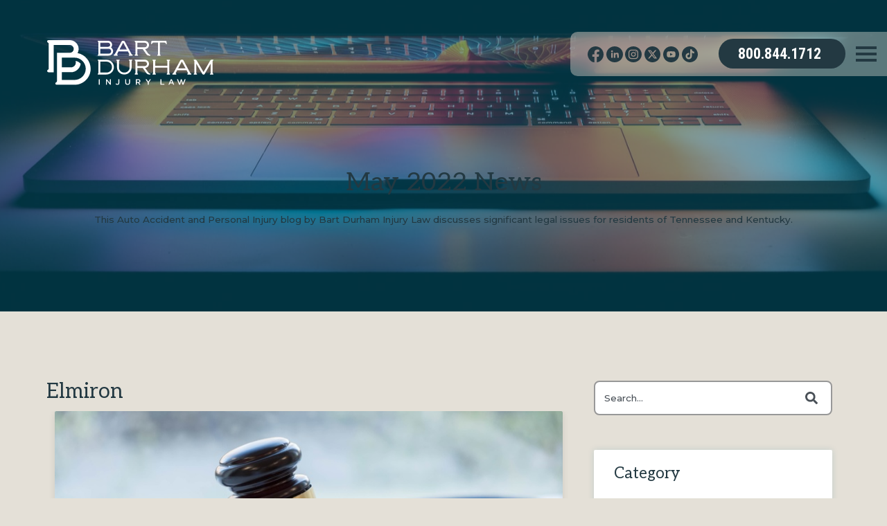

--- FILE ---
content_type: text/html; charset=UTF-8
request_url: https://news.bartdurham.com/blog/tag/elmiron
body_size: 16798
content:
<!doctype html><html lang="en" class="child_theme"><head>
    <meta charset="utf-8">
    <title>Bart Durham Personal Injury News &amp; Blog | Elmiron</title>
    <link rel="shortcut icon" href="https://news.bartdurham.com/hubfs/Graphics_Icons_Logos/BD-FAVICON.jpg">
    <meta name="description" content="Elmiron | This Auto Accident and Personal Injury blog by Bart Durham Injury Law discusses significant legal issues for residents of Tennessee and Kentucky.">
    
<link type="text/css" rel="stylesheet" href="https://news.bartdurham.com/hubfs/hub_generated/template_assets/1/149397250858/1742157588315/template__blog.min.css">

    
<!--      -->
    
		
    
    
		
		
<meta name="viewport" content="width=device-width, initial-scale=1">

    <script src="/hs/hsstatic/jquery-libs/static-1.1/jquery/jquery-1.7.1.js"></script>
<script>hsjQuery = window['jQuery'];</script>
    <meta property="og:description" content="Elmiron | This Auto Accident and Personal Injury blog by Bart Durham Injury Law discusses significant legal issues for residents of Tennessee and Kentucky.">
    <meta property="og:title" content="Bart Durham Personal Injury News &amp; Blog | Elmiron">
    <meta name="twitter:description" content="Elmiron | This Auto Accident and Personal Injury blog by Bart Durham Injury Law discusses significant legal issues for residents of Tennessee and Kentucky.">
    <meta name="twitter:title" content="Bart Durham Personal Injury News &amp; Blog | Elmiron">

    

    
    <style>
a.cta_button{-moz-box-sizing:content-box !important;-webkit-box-sizing:content-box !important;box-sizing:content-box !important;vertical-align:middle}.hs-breadcrumb-menu{list-style-type:none;margin:0px 0px 0px 0px;padding:0px 0px 0px 0px}.hs-breadcrumb-menu-item{float:left;padding:10px 0px 10px 10px}.hs-breadcrumb-menu-divider:before{content:'›';padding-left:10px}.hs-featured-image-link{border:0}.hs-featured-image{float:right;margin:0 0 20px 20px;max-width:50%}@media (max-width: 568px){.hs-featured-image{float:none;margin:0;width:100%;max-width:100%}}.hs-screen-reader-text{clip:rect(1px, 1px, 1px, 1px);height:1px;overflow:hidden;position:absolute !important;width:1px}
</style>

<link rel="stylesheet" href="https://news.bartdurham.com/hubfs/hub_generated/template_assets/1/149396903594/1742157579026/template_main.min.css">
<link rel="stylesheet" href="https://cdnjs.cloudflare.com/ajax/libs/font-awesome/6.2.1/css/all.min.css">
<link rel="stylesheet" href="https://news.bartdurham.com/hubfs/hub_generated/template_assets/1/149397250861/1742157591686/template_theme-overrides.min.css">
<link rel="stylesheet" href="https://fonts.googleapis.com/css2?family=Aleo:wght@100;200;300;400;500;600;700;800;900&amp;family=Montserrat:wght@100;200;300;400;500;600;700;800;900&amp;family=Roboto+Condensed:wght@100;200;300;400;500;600;700;800;900&amp;display=swap">
<link rel="stylesheet" href="https://fonts.googleapis.com/css2?family=Oswald:wght@200;300;400;500;600;700&amp;family=Roboto:ital,wght@0,100;0,300;0,400;0,500;0,700;1,100;1,300;1,400;1,500&amp;display=swap">
<link rel="stylesheet" href="https://news.bartdurham.com/hubfs/hub_generated/template_assets/1/149397087808/1742157592076/template_child.min.css">
<link rel="stylesheet" href="https://news.bartdurham.com/hubfs/hub_generated/module_assets/1/149417175827/1742208100442/module_social-icons.min.css">
<link rel="stylesheet" href="https://news.bartdurham.com/hubfs/hub_generated/module_assets/1/149396903534/1742208052322/module_banner.min.css">
 
<style>
  .accordion_wrap.dnd_area_header2-module-2,
  .dnd_area_header2-module-2 ,
  .dnd_area_header2-module-2{
    
  }

  
</style>

 
<style>

  

  

  

  

  
  .dnd_area_header2-module-2 *:not(a[class]):not(input):not(.hs-input):not(option):not(.popup_modal *){
    color: rgba(255, 255, 255, 1.0);
  }
  
</style>

 
<style>
  
</style>


<style>
  
  


</style>

 
<style>
  .accordion_wrap.dnd_area_blog-module-2,
  .dnd_area_blog-module-2 ,
  .dnd_area_blog-module-2{
    padding: 0px;

  }

  
</style>

 
<style>

  

  

  

  

  
</style>



<style>

  /*  Pagination Style  */

  

  .dnd_area_blog-module-2.blog-pagination a.blog-pagination__link.blog-pagination__number-link{
    background-color: rgba(242, 252, 255, 1.0);
    color:rgba(2, 103, 128, 1.0);
  }


  .dnd_area_blog-module-2.blog-pagination a.blog-pagination__link.blog-pagination__number-link:hover{
    background-color: rgba(2, 103, 128, 1.0);
    color:rgba(255, 255, 255, 1.0);
  }

  .dnd_area_blog-module-2.blog-pagination a.blog-pagination__link.blog-pagination__link--active{
    background-color: rgba(2, 103, 128, 1.0);
    color:rgba(255, 255, 255, 1.0);
  }

  .dnd_area_blog-module-2.blog-pagination a.blog-pagination__link{
    background-color: rgba(247, 248, 249, 1.0);
    color: rgba(73, 80, 87, 1.0);
  }

  .dnd_area_blog-module-2.blog-pagination a.blog-pagination__link svg path{
    fill: rgba(73, 80, 87, 1.0);
  }

  .dnd_area_blog-module-2.blog-pagination a.blog-pagination__link:hover{
    background-color: rgba(247, 248, 249, 1.0);
    color: rgba(73, 80, 87, 1.0);
  }

  .dnd_area_blog-module-2.blog-pagination a.blog-pagination__link:hover svg path{
    fill:rgba(73, 80, 87, 1.0);
  }

  

  
  .dnd_area_blog-module-2 .blog-index__post-inner-card{
    background: rgba(255, 255, 255, 1.0)
  }
  


</style>


<link rel="stylesheet" href="https://7052064.fs1.hubspotusercontent-na1.net/hubfs/7052064/hub_generated/module_assets/1/-2712622/1767118796504/module_search_input.min.css">

<style>
  #hs_cos_wrapper_dnd_area_sidebar-module-2 .hs-search-field__bar>form { border-radius:px; }

#hs_cos_wrapper_dnd_area_sidebar-module-2 .hs-search-field__bar>form>label {}

#hs_cos_wrapper_dnd_area_sidebar-module-2 .hs-search-field__bar>form>.hs-search-field__input { border-radius:px; }

#hs_cos_wrapper_dnd_area_sidebar-module-2 .hs-search-field__button { border-radius:px; }

#hs_cos_wrapper_dnd_area_sidebar-module-2 .hs-search-field__button:hover,
#hs_cos_wrapper_dnd_area_sidebar-module-2 .hs-search-field__button:focus {}

#hs_cos_wrapper_dnd_area_sidebar-module-2 .hs-search-field__button:active {}

#hs_cos_wrapper_dnd_area_sidebar-module-2 .hs-search-field--open .hs-search-field__suggestions { border-radius:px; }

#hs_cos_wrapper_dnd_area_sidebar-module-2 .hs-search-field--open .hs-search-field__suggestions a {}

#hs_cos_wrapper_dnd_area_sidebar-module-2 .hs-search-field--open .hs-search-field__suggestions a:hover {}

</style>

<link rel="stylesheet" href="https://news.bartdurham.com/hubfs/hub_generated/module_assets/1/149396903573/1742208060815/module_popular-posts.min.css">
 
<style>
  .accordion_wrap.dnd_area_sidebar-module-4,
  .dnd_area_sidebar-module-4 ,
  .dnd_area_sidebar-module-4{
    padding: 0px;

  }

  
</style>

<link rel="stylesheet" href="https://news.bartdurham.com/hubfs/hub_generated/module_assets/1/149557476630/1742208102340/module_content-with-icon.min.css">
<link rel="stylesheet" href="https://news.bartdurham.com/hubfs/hub_generated/module_assets/1/149552640075/1742208101331/module_footer-images.min.css">
<style>
  @font-face {
    font-family: "Roboto";
    font-weight: 400;
    font-style: normal;
    font-display: swap;
    src: url("/_hcms/googlefonts/Roboto/regular.woff2") format("woff2"), url("/_hcms/googlefonts/Roboto/regular.woff") format("woff");
  }
  @font-face {
    font-family: "Roboto";
    font-weight: 400;
    font-style: normal;
    font-display: swap;
    src: url("/_hcms/googlefonts/Roboto/regular.woff2") format("woff2"), url("/_hcms/googlefonts/Roboto/regular.woff") format("woff");
  }
  @font-face {
    font-family: "Roboto";
    font-weight: 700;
    font-style: normal;
    font-display: swap;
    src: url("/_hcms/googlefonts/Roboto/700.woff2") format("woff2"), url("/_hcms/googlefonts/Roboto/700.woff") format("woff");
  }
  @font-face {
    font-family: "Montserrat";
    font-weight: 500;
    font-style: normal;
    font-display: swap;
    src: url("/_hcms/googlefonts/Montserrat/500.woff2") format("woff2"), url("/_hcms/googlefonts/Montserrat/500.woff") format("woff");
  }
  @font-face {
    font-family: "Montserrat";
    font-weight: 400;
    font-style: normal;
    font-display: swap;
    src: url("/_hcms/googlefonts/Montserrat/regular.woff2") format("woff2"), url("/_hcms/googlefonts/Montserrat/regular.woff") format("woff");
  }
  @font-face {
    font-family: "Montserrat";
    font-weight: 700;
    font-style: normal;
    font-display: swap;
    src: url("/_hcms/googlefonts/Montserrat/700.woff2") format("woff2"), url("/_hcms/googlefonts/Montserrat/700.woff") format("woff");
  }
  @font-face {
    font-family: "Aleo";
    font-weight: 600;
    font-style: normal;
    font-display: swap;
    src: url("/_hcms/googlefonts/Aleo/600.woff2") format("woff2"), url("/_hcms/googlefonts/Aleo/600.woff") format("woff");
  }
  @font-face {
    font-family: "Aleo";
    font-weight: 400;
    font-style: normal;
    font-display: swap;
    src: url("/_hcms/googlefonts/Aleo/regular.woff2") format("woff2"), url("/_hcms/googlefonts/Aleo/regular.woff") format("woff");
  }
  @font-face {
    font-family: "Aleo";
    font-weight: 700;
    font-style: normal;
    font-display: swap;
    src: url("/_hcms/googlefonts/Aleo/700.woff2") format("woff2"), url("/_hcms/googlefonts/Aleo/700.woff") format("woff");
  }
  @font-face {
    font-family: "Oswald";
    font-weight: 500;
    font-style: normal;
    font-display: swap;
    src: url("/_hcms/googlefonts/Oswald/500.woff2") format("woff2"), url("/_hcms/googlefonts/Oswald/500.woff") format("woff");
  }
  @font-face {
    font-family: "Oswald";
    font-weight: 400;
    font-style: normal;
    font-display: swap;
    src: url("/_hcms/googlefonts/Oswald/regular.woff2") format("woff2"), url("/_hcms/googlefonts/Oswald/regular.woff") format("woff");
  }
  @font-face {
    font-family: "Oswald";
    font-weight: 700;
    font-style: normal;
    font-display: swap;
    src: url("/_hcms/googlefonts/Oswald/700.woff2") format("woff2"), url("/_hcms/googlefonts/Oswald/700.woff") format("woff");
  }
</style>

<!-- Editor Styles -->
<style id="hs_editor_style" type="text/css">
.dnd_area_header2-row-0-force-full-width-section > .row-fluid {
  max-width: none !important;
}
.dnd_area_subscription-row-0-force-full-width-section > .row-fluid {
  max-width: none !important;
}
/* HubSpot Styles (default) */
.dnd_area_blog-row-0-padding {
  padding-bottom: 0px !important;
}
.dnd_area_blog-column-1-padding {
  padding-left: 0px !important;
  padding-right: 0px !important;
}
/* HubSpot Styles (mobile) */
@media (max-width: 767px) {
  .dnd_area_sidebar-row-0-padding {
    padding-top: 0px !important;
    padding-bottom: 0px !important;
  }
}
</style>
    
  <script data-search_input-config="config_dnd_area_sidebar-module-2" type="application/json">
  {
    "autosuggest_results_message": "Results for \u201C[[search_term]]\u201D",
    "autosuggest_no_results_message": "There are no autosuggest results for \u201C[[search_term]]\u201D",
    "sr_empty_search_field_message": "There are no suggestions because the search field is empty.",
    "sr_autosuggest_results_message": "There are currently [[number_of_results]] auto-suggested results for [[search_term]]. Navigate to the results list by pressing the down arrow key, or press return to search for all results.",
    "sr_search_field_aria_label": "This is a search field with an auto-suggest feature attached.",
    "sr_search_button_aria_label": "Search"
  }
  </script>

  <script id="hs-search-input__valid-content-types" type="application/json">
    [
      
        "SITE_PAGE",
      
        "LANDING_PAGE",
      
        "BLOG_POST",
      
        "LISTING_PAGE",
      
        "KNOWLEDGE_ARTICLE",
      
        "HS_CASE_STUDY"
      
    ]
  </script>


    

<!-- Google tag (gtag.js) --> <script async src="https://www.googletagmanager.com/gtag/js?id=G-6J86L305SC"></script> <script> window.dataLayer = window.dataLayer || []; function gtag(){dataLayer.push(arguments);} gtag('js', new Date()); gtag('config', 'G-6J86L305SC'); </script>


<!-- Global site tag (gtag.js) - Google Analytics -->
<script async src="https://www.googletagmanager.com/gtag/js?id=G-VDFKGLS353"></script>
<script>
  window.dataLayer = window.dataLayer || [];
  function gtag(){dataLayer.push(arguments);}
  gtag('js', new Date());

  gtag('config', 'G-VDFKGLS353');
</script>


<!-- Google Tag Manager -->
<script>(function(w,d,s,l,i){w[l]=w[l]||[];w[l].push(

{'gtm.start': new Date().getTime(),event:'gtm.js'}
);var f=d.getElementsByTagName(s)[0],
j=d.createElement(s),dl=l!='dataLayer'?'&l='+l:'';j.async=true;j.src=
'https://www.googletagmanager.com/gtm.js?id='+i+dl;f.parentNode.insertBefore(j,f);
})(window,document,'script','dataLayer','GTM-5SPC8HJ');</script>
<!-- End Google Tag Manager -->
<!-- Facebook Pixel Code -->
<script>
!function(f,b,e,v,n,t,s)
{if(f.fbq)return;n=f.fbq=function()

{n.callMethod? n.callMethod.apply(n,arguments):n.queue.push(arguments)}
;
if(!f._fbq)f._fbq=n;n.push=n;n.loaded=!0;n.version='2.0';
n.queue=[];t=b.createElement(e);t.async=!0;
t.src=v;s=b.getElementsByTagName(e)[0];
s.parentNode.insertBefore(t,s)}(window, document,'script',
'https://connect.facebook.net/en_US/fbevents.js');
fbq('init', '395457600911184');
fbq('track', 'PageView');
</script>
<noscript>&lt;img  height="1" width="1" style="display:none" src="https://www.facebook.com/tr?id=395457600911184&amp;amp;ev=PageView&amp;amp;noscript=1"&gt;</noscript>
<!-- End Facebook Pixel Code -->

<script type="text/javascript" src="//cdn.rlets.com/capture_configs/ad5/1da/eb1/67143e4b3c29457c73dcf60.js" async></script>

<!-- Twitter single-event website tag code -->
<script src="//static.ads-twitter.com/oct.js" type="text/javascript"></script>
<script type="text/javascript">twttr.conversion.trackPid('o9i94', { tw_sale_amount: 0, tw_order_quantity: 0 });</script>
<noscript>
&lt;img  height="1" width="1" style="display:none;" alt="" src="https://analytics.twitter.com/i/adsct?txn_id=o9i94&amp;amp;p_id=Twitter&amp;amp;tw_sale_amount=0&amp;amp;tw_order_quantity=0"&gt;
&lt;img  height="1" width="1" style="display:none;" alt="" src="//t.co/i/adsct?txn_id=o9i94&amp;amp;p_id=Twitter&amp;amp;tw_sale_amount=0&amp;amp;tw_order_quantity=0"&gt;
</noscript>
<!-- End Twitter single-event website tag code -->
<meta property="og:url" content="https://news.bartdurham.com/blog/tag/elmiron">
<meta property="og:type" content="blog">
<meta name="twitter:card" content="summary">
<link rel="alternate" type="application/rss+xml" href="https://news.bartdurham.com/blog/rss.xml">
<meta name="twitter:domain" content="news.bartdurham.com">
<script src="//platform.linkedin.com/in.js" type="text/javascript">
    lang: en_US
</script>

<meta http-equiv="content-language" content="en">





<!-- Google Tag Manager -->
<script>(function(w,d,s,l,i){w[l]=w[l]||[];w[l].push(

{'gtm.start': new Date().getTime(),event:'gtm.js'}
);var f=d.getElementsByTagName(s)[0],
j=d.createElement(s),dl=l!='dataLayer'?'&l='+l:'';j.async=true;j.src=
'https://www.googletagmanager.com/gtm.js?id='+i+dl;f.parentNode.insertBefore(j,f);
})(window,document,'script','dataLayer','GTM-5SPC8HJ');</script>
<!-- End Google Tag Manager -->
<!-- Facebook Pixel Code -->
<script>
!function(f,b,e,v,n,t,s)
{if(f.fbq)return;n=f.fbq=function()

{n.callMethod? n.callMethod.apply(n,arguments):n.queue.push(arguments)}
;
if(!f._fbq)f._fbq=n;n.push=n;n.loaded=!0;n.version='2.0';
n.queue=[];t=b.createElement(e);t.async=!0;
t.src=v;s=b.getElementsByTagName(e)[0];
s.parentNode.insertBefore(t,s)}(window, document,'script',
'https://connect.facebook.net/en_US/fbevents.js');
fbq('init', '395457600911184');
fbq('track', 'PageView');
</script>
<noscript>&lt;img  height="1" width="1" style="display:none" src="https://www.facebook.com/tr?id=395457600911184&amp;amp;ev=PageView&amp;amp;noscript=1"&gt;</noscript>
<!-- End Facebook Pixel Code -->



  <meta name="generator" content="HubSpot"></head>
  <body>
    <div class="body-wrapper   hs-content-id-153930056971 hs-blog-listing hs-blog-id-5912476757">
      
      
      
      <div data-global-resource-path="Bart_Durham_December2023/templates/partials/header.html"><div class="otr-wrapper">
	<header class="header">
		<div class="page-center hdr-inner-wrap">
			<div class="header_logo">
				
				<div id="hs_cos_wrapper_desktop_logoo" class="hs_cos_wrapper hs_cos_wrapper_widget hs_cos_wrapper_type_module widget-type-logo" style="" data-hs-cos-general-type="widget" data-hs-cos-type="module">
  






















  
  <span id="hs_cos_wrapper_desktop_logoo_hs_logo_widget" class="hs_cos_wrapper hs_cos_wrapper_widget hs_cos_wrapper_type_logo" style="" data-hs-cos-general-type="widget" data-hs-cos-type="logo"><a href="https://bartdurham.com/" id="hs-link-desktop_logoo_hs_logo_widget" style="border-width:0px;border:0px;"><img src="https://news.bartdurham.com/hubfs/raw_assets/public/Bart_Durham_December2023/images/BD-VECTOR_MAIN-NAV-LOGO-WHITE.svg" class="hs-image-widget " height="291" style="height: auto;width:1112px;border-width:0px;border:0px;" width="1112" alt="BART DURHAM INJURY LAW" title="BART DURHAM INJURY LAW"></a></span>
</div>
			</div>
			<div class="header_nav-wrap">
				<div class="header_nav-wrap-bg"></div>
				<nav class="header_nav">
					<div class="menu-main-navigation-container">
						<div id="hs_cos_wrapper_desktop_header_menu" class="hs_cos_wrapper hs_cos_wrapper_widget hs_cos_wrapper_type_module widget-type-menu" style="" data-hs-cos-general-type="widget" data-hs-cos-type="module">
<span id="hs_cos_wrapper_desktop_header_menu_" class="hs_cos_wrapper hs_cos_wrapper_widget hs_cos_wrapper_type_menu" style="" data-hs-cos-general-type="widget" data-hs-cos-type="menu"><div id="hs_menu_wrapper_desktop_header_menu_" class="hs-menu-wrapper active-branch flyouts hs-menu-flow-horizontal" role="navigation" data-sitemap-name="default" data-menu-id="149415147858" aria-label="Navigation Menu">
 <ul role="menu">
  <li class="hs-menu-item hs-menu-depth-1 hs-item-has-children" role="none"><a href="javascript:;" aria-haspopup="true" aria-expanded="false" role="menuitem">Our Law Firm</a>
   <ul role="menu" class="hs-menu-children-wrapper">
    <li class="hs-menu-item hs-menu-depth-2 hs-item-has-children" role="none"><a href="https://bartdurham.com/about-us/" role="menuitem">About Us</a>
     <ul role="menu" class="hs-menu-children-wrapper">
      <li class="hs-menu-item hs-menu-depth-3" role="none"><a href="https://bartdurham.com/about-us/meet-bart/" role="menuitem">Remembering Bart</a></li>
      <li class="hs-menu-item hs-menu-depth-3" role="none"><a href="https://bartdurham.com/our-team" role="menuitem">Our Team</a></li>
      <li class="hs-menu-item hs-menu-depth-3" role="none"><a href="https://bartdurham.com/category/community-celebrations" role="menuitem">Community Service</a></li>
     </ul></li>
    <li class="hs-menu-item hs-menu-depth-2 hs-item-has-children" role="none"><a href="https://bartdurham.com/attorneys/" role="menuitem">Attorneys </a>
     <ul role="menu" class="hs-menu-children-wrapper">
      <li class="hs-menu-item hs-menu-depth-3" role="none"><a href="https://bartdurham.com/attorneys/blair-durham/" role="menuitem">Blair Durham</a></li>
      <li class="hs-menu-item hs-menu-depth-3" role="none"><a href="https://bartdurham.com/attorneys/chaucey-fuller/" role="menuitem">Chaucey Fuller</a></li>
      <li class="hs-menu-item hs-menu-depth-3" role="none"><a href="https://bartdurham.com/attorneys/rich-cassidy/" role="menuitem">Rich Cassidy</a></li>
      <li class="hs-menu-item hs-menu-depth-3" role="none"><a href="https://bartdurham.com/attorneys/annie-berry-2/" role="menuitem">Annie Berry</a></li>
     </ul></li>
   </ul></li>
  <li class="hs-menu-item hs-menu-depth-1 hs-item-has-children" role="none"><a href="javascript:;" aria-haspopup="true" aria-expanded="false" role="menuitem">News</a>
   <ul role="menu" class="hs-menu-children-wrapper">
    <li class="hs-menu-item hs-menu-depth-2" role="none"><a href="https://news.bartdurham.com/blog" role="menuitem">News</a></li>
    <li class="hs-menu-item hs-menu-depth-2" role="none"><a href="https://bartdurham.com/personal-injury-law-resource-center/" role="menuitem">Resource Center</a></li>
    <li class="hs-menu-item hs-menu-depth-2" role="none"><a href="https://bartdurham.com/faq/" role="menuitem">FAQ</a></li>
    <li class="hs-menu-item hs-menu-depth-2" role="none"><a href="https://bartdurham.com/videos/" role="menuitem">Videos</a></li>
    <li class="hs-menu-item hs-menu-depth-2" role="none"><a href="https://bartdurham.com/personal-injury-lawyer/the-law-your-insurance-your-rights/" role="menuitem">The Law, Your Insurance &amp; Your Rights</a></li>
   </ul></li>
  <li class="hs-menu-item hs-menu-depth-1" role="none"><a href="https://bartdurham.com/results/" role="menuitem">Our Case Results</a></li>
  <li class="hs-menu-item hs-menu-depth-1 hs-item-has-children" role="none"><a href="javascript:;" aria-haspopup="true" aria-expanded="false" role="menuitem">Areas of Practice</a>
   <ul role="menu" class="hs-menu-children-wrapper">
    <li class="hs-menu-item hs-menu-depth-2 hs-item-has-children" role="none"><a href="https://bartdurham.com/automobile-accidents/" role="menuitem">Automobile Accidents</a>
     <ul role="menu" class="hs-menu-children-wrapper">
      <li class="hs-menu-item hs-menu-depth-3" role="none"><a href="https://bartdurham.com/automobile-accidents/car-accidents/" role="menuitem">Car Accidents</a></li>
      <li class="hs-menu-item hs-menu-depth-3" role="none"><a href="https://bartdurham.com/automobile-accidents/truck-accidents/" role="menuitem">Truck Accidents</a></li>
      <li class="hs-menu-item hs-menu-depth-3" role="none"><a href="https://bartdurham.com/automobile-accidents/public-transportation-and-commercial-vehicle-accidents/" role="menuitem">Public Transportation and Commercial Vehicle Accidents</a></li>
      <li class="hs-menu-item hs-menu-depth-3" role="none"><a href="https://bartdurham.com/automobile-accidents/motorcycle-accidents/" role="menuitem">Motorcycle Accidents</a></li>
     </ul></li>
    <li class="hs-menu-item hs-menu-depth-2 hs-item-has-children" role="none"><a href="javascript:;" role="menuitem">More</a>
     <ul role="menu" class="hs-menu-children-wrapper">
      <li class="hs-menu-item hs-menu-depth-3" role="none"><a href="https://bartdurham.com/automobile-accidents/pedestrian-accidents/" role="menuitem">Pedestrian Accidents</a></li>
      <li class="hs-menu-item hs-menu-depth-3" role="none"><a href="https://bartdurham.com/automobile-accidents/dui-accidents-injuries/" role="menuitem">DUI Accidents</a></li>
      <li class="hs-menu-item hs-menu-depth-3" role="none"><a href="https://bartdurham.com/automobile-accidents/rear-end-collisions/" role="menuitem">Rear End Collisions</a></li>
      <li class="hs-menu-item hs-menu-depth-3" role="none"><a href="https://bartdurham.com/automobile-accidents/car-accidents/one-car-accidents/vehicle-rollover/" role="menuitem">Rollover Accidents</a></li>
     </ul></li>
    <li class="hs-menu-item hs-menu-depth-2 hs-item-has-children" role="none"><a href="https://bartdurham.com/personal-injury-lawyer/" role="menuitem">Personal Injury Lawyer</a>
     <ul role="menu" class="hs-menu-children-wrapper">
      <li class="hs-menu-item hs-menu-depth-3" role="none"><a href="https://bartdurham.com/personal-injury-lawyer/catastrophic-injuries/" role="menuitem">Catastrophic Injuries</a></li>
      <li class="hs-menu-item hs-menu-depth-3" role="none"><a href="https://bartdurham.com/personal-injury-lawyer/workplace-injury-lawyers/" role="menuitem">Workplace Accidents</a></li>
      <li class="hs-menu-item hs-menu-depth-3" role="none"><a href="https://bartdurham.com/personal-injury-lawyer/product-liability-lawyer/" role="menuitem">Product Liability</a></li>
      <li class="hs-menu-item hs-menu-depth-3" role="none"><a href="https://bartdurham.com/personal-injury-lawyer/medical-malpractice-lawyer/" role="menuitem">Medical Malpractice</a></li>
      <li class="hs-menu-item hs-menu-depth-3" role="none"><a href="https://bartdurham.com/recalls/" role="menuitem">Recalls</a></li>
      <li class="hs-menu-item hs-menu-depth-3" role="none"><a href="https://bartdurham.com/personal-injury-lawyer/kentucky-farm-equipment-injury/" role="menuitem">Farm Equipment Injury</a></li>
     </ul></li>
   </ul></li>
  <li class="hs-menu-item hs-menu-depth-1" role="none"><a href="https://bartdurham.com/contact/" role="menuitem">Contact Us</a></li>
 </ul>
</div></span></div>
					</div>
				</nav> 
				<div class="header__tools">
					<div class="header-social">
						<div id="hs_cos_wrapper_desktop_hdr_social_icon" class="hs_cos_wrapper hs_cos_wrapper_widget hs_cos_wrapper_type_module" style="" data-hs-cos-general-type="widget" data-hs-cos-type="module"><div class="social-icon-wrap">
	
	<div class="social-icon">
		
		
		<a href="https://www.facebook.com/BartDurhamInjuryLaw/" target="_blank" rel="noopener">
			<svg id="Layer_1" data-name="Layer 1" xmlns="http://www.w3.org/2000/svg" viewbox="0 0 308.57 304.66"><path d="m178.76,304.66v-16.1c0-26.5.2-53-.1-79.4-.1-7.7,1.7-11.1,10.1-10.6,8.3.5,19.4,2.4,24.4-1.9,5-4.3,4.1-15.6,5.6-23.9,1-5.9,1.7-11.9,2.7-19.2-12.2,0-23.3-.2-34.4.1-6,.2-8.8-1.8-8.4-8.1.4-5.7,0-11.5.1-17.3.4-18.6,8.1-26.4,26.8-27.1,5.4-.2,10.8,0,17.9,0,0-12,.2-23.4-.3-34.7-.1-1.6-3.6-4.1-5.7-4.3-13.5-.8-27.3-2.7-40.5-1.1-29.9,3.6-46.2,25.1-47,59.2-.2,10.5,0,21,0,33.4-10,0-19.4.5-28.7-.2-8.3-.6-10.9,2.6-10.1,10.5.5,5.4,0,10.9.1,16.3.3,21.4-3.2,18.3,19.1,18.6,6,.1,12.1,0,18.8,0v105.5C72.36,309.86,4.66,234.66.26,161.36-4.74,76.56,63.76,2.36,149.16.06c88.9-2.3,160.5,67.3,159.4,155.9-.9,89.5-74.9,145.3-129.8,148.7Z"></path></svg>
		</a>
	</div>
	
	<div class="social-icon">
		
		
		<a href="https://www.linkedin.com/company/10582792" target="_blank" rel="noopener">
			<svg id="Layer_1" data-name="Layer 1" xmlns="http://www.w3.org/2000/svg" viewbox="0 0 308.5 308.4"><path d="m154.6,0c85.4.2,154.1,69.2,153.9,154.5s-69.3,154.2-154.5,153.9C68.6,308.1-.1,239.2,0,153.9.1,68.8,69.4-.2,154.6,0Zm-16.5,221.4h12.5c20.1-.2,17.4,2,17.6-17.1.1-10.2-.1-20.3.1-30.5.1-4,.5-8.1,1.5-12,2.3-8.9,8.7-12.6,17.6-12,8.6.7,12.8,6.4,13.1,14.3.6,16.2.3,32.5.7,48.8.1,2.8,2.1,7.7,3.6,7.9,7.4.8,14.9.7,22.3.2,1.5-.1,4-3.1,3.9-4.7-.5-23.3-.2-46.8-2.4-70-1.3-13.5-11.6-20.8-25.2-22.8-13.2-1.9-24.8,1.1-36.7,13.4,2.5-12.9-4-12-10.1-11.9-2,.1-4.1.3-6.1,0-9.5-1.5-13,2-12.7,12.1.7,21.7.2,43.4.2,65.1.1,6,.1,12,.1,19.2Zm-18.4-47.8c0-9.1.2-18.3,0-27.4-.5-24.3,4.5-20.5-21.7-21.1-6.6-.2-8.9,2.1-8.8,8.7.3,22-.2,44,.2,66,.4,24.8-5.1,21.1,22.2,21.6,6.1.1,8.5-1.9,8.3-8.2-.4-13.2-.2-26.4-.2-39.6Zm-15.2-61.1c9.7.1,17.4-7.6,17.5-17.3.1-9.7-7.6-17.4-17.3-17.4s-17.5,7.7-17.6,17.2c-.1,9.6,7.8,17.5,17.4,17.5Z"></path></svg>
		</a>
	</div>
	
	<div class="social-icon">
		
		
		<a href="https://www.instagram.com/bartdurhamlaw/" target="_blank" rel="noopener">
			<svg id="Layer_1" data-name="Layer 1" xmlns="http://www.w3.org/2000/svg" viewbox="0 0 308.6 308.1"><path d="m154.3,308.1C68.9,308.2,0,239.3,0,154S68.8.1,154.4,0c85.3-.1,154.2,68.8,154.2,154.1.1,85.2-68.9,154-154.3,154Zm-90.3-154.9c0,12.5-.2,25.1,0,37.6.5,28.8,22.2,52.2,51,53.2,26.1,1,52.2.9,78.3,0,28.7-1,50.8-24.2,51.4-53,.5-24.7.5-49.5,0-74.2-.5-29.3-22.9-52.5-52.1-53.4-25.4-.8-50.9-.7-76.3,0-29.8.9-51.9,24.2-52.3,54.1-.1,12,0,23.8,0,35.7Z"></path><path d="m154.1,226.6c-11.9,0-23.8.2-35.6,0-21.2-.4-36.7-15.2-37.2-36.6-.5-24.1-.5-48.2,0-72.3.5-21,15.2-36.1,36.1-36.7,24.8-.7,49.6-.7,74.3.1,20.8.6,35.4,16.3,35.7,37,.3,23.8.3,47.5,0,71.3-.3,21.7-15.8,36.8-37.6,37.2-11.9.2-23.8,0-35.7,0Zm45.3-72.1c.2-25.1-19-45-43.7-45.2-25-.2-44.8,19.1-45,43.9-.2,25,19,44.9,43.8,45.2,24.8.4,44.7-19.1,44.9-43.9Zm5.6-38.6c7.9-3.9,7.5-15.7-.6-19.1-.7-.3-1.4-.5-2.1-.6-6.5-.9-10.9,3.9-10.7,10.6.2,6.6,4.8,11.3,11.3,9.9.7-.3,1.4-.5,2.1-.8Z"></path><path d="m155.1,125.7c15.1,0,27.8,12.5,28.1,27.7s-13,28.8-28.2,28.8-28.4-13.6-28.1-28.9c.3-15.1,13.1-27.6,28.2-27.6Z"></path></svg>
		</a>
	</div>
	
	<div class="social-icon">
		
		
		<a href="https://twitter.com/BartDurhamLaw" target="_blank" rel="noopener">
			<svg id="Layer_1" data-name="Layer 1" xmlns="http://www.w3.org/2000/svg" viewbox="0 0 308.7 308.2"><path class="cls-1" d="m154,0C69,.2,0,68.9,0,153.4s68.9,154.8,154.8,154.8,154.2-69.5,153.9-155.6C308.4,68.2,239.1-.2,154,0Zm89.2,235.6h-53.2c-.8,0-1.3-.3-1.8-.9-14-18.4-28.1-36.7-42.1-55.1-.3-.3-.5-.6-.8-1-.3.3-.6.6-.8.9-16.2,18.4-32.3,36.9-48.5,55.3-.4.5-.8.8-1.5.8h-25.7c-.3,0-.5,0-.9-.1.3-.4.5-.7.7-.9,20.9-23.9,41.9-47.8,62.8-71.7,1.2-1.4,1.2-1,.1-2.4-22.1-28.9-44.3-57.9-66.5-86.8-.2-.3-.4-.6-.8-1.1h55.9c.8,0,1.3.3,1.8.9,12.7,16.8,25.4,33.5,38.1,50.3.2.3.4.5.7.9.3-.3.6-.6.8-.9,14.7-16.7,29.3-33.4,43.9-50.2.6-.7,1.3-1,2.2-1h26.2c-.4.5-.7.8-1,1.2-19.5,22.2-38.9,44.5-58.4,66.7-1.2,1.4-1.2,1-.1,2.4,23.1,30.5,46.2,60.9,69.2,91.4.3.3.5.7.9,1.2-.5,0-.9.1-1.2.1Z"></path><path class="cls-1" d="m187,186.2c-24.5-32.3-49-64.7-73.4-97-.6-.7-1.1-1-2-1h-15c0,.1-.1.2-.1.3.2.3.5.6.7.9,4,5.2,8,10.5,12,15.7,28.8,37.7,57.7,75.3,86.5,113,.5.7,1,.9,1.9.9h12.9c.4,0,.7,0,1.3-.1-.4-.5-.6-.9-.8-1.2-8-10.4-16-20.9-24-31.5Z"></path></svg>
		</a>
	</div>
	
	<div class="social-icon">
		
		
		<a href="https://www.youtube.com/user/bartcd" target="_blank" rel="noopener">
			<svg id="Layer_1" data-name="Layer 1" xmlns="http://www.w3.org/2000/svg" viewbox="0 0 307.3 307.1"><path d="m0,153.2C0,68.9,68.3.4,152.9,0c84.9-.4,154.7,69.3,154.4,154.2-.3,84.4-69.1,152.9-153.3,152.9C67.9,307,0,239.1,0,153.2Zm152.8,58.4c15.6,0,31.2.2,46.8-.1,21.4-.4,36.3-15.4,36.6-36.8.2-13.6.1-27.1,0-40.7-.2-21.9-13.5-37.5-35.3-38.2-31.5-1-63.1-1-94.6-.1-21.8.6-35.3,16.1-35.6,37.9-.1,13.6-.2,27.1,0,40.7.3,22,15.2,36.9,37.3,37.2,14.9.3,29.9.1,44.8.1Z"></path><path d="m184.1,155.3c-15.9,7.9-28.8,14.4-41.8,20.7-5.6,2.7-9.2,1.1-9.2-5.7v-32.4c0-6.2,3.4-8.1,8.6-5.4,13.4,6.8,26.5,14.2,42.4,22.8Z"></path></svg>
		</a>
	</div>
	
	<div class="social-icon">
		
		
		<a href="https://www.tiktok.com/@blairdurham" target="_blank" rel="noopener">
			<svg xmlns="http://www.w3.org/2000/svg" version="1.1" viewbox="0 0 880.2 880.1">  <!-- Generator: Adobe Illustrator 28.7.1, SVG Export Plug-In . SVG Version: 1.2.0 Build 142)  -->  <g>    <g id="Layer_1">      <path d="M440.7,0c243.3,0,439.8,197.1,439.5,441.3-.3,242.4-197.7,439.4-441.3,438.7C195.4,879.4-1,680.7,0,437.4,1,196.2,197.9,0,440.7,0ZM456,164.3c0,2.6,0,4.7,0,6.9,0,89.7,0,179.3,0,269,0,32,.2,64,0,96-.4,46.4-39.9,81.8-85.2,76.7-39.9-4.5-70.3-39.8-68.2-79.1,2.2-41.4,35.5-73.6,76.7-73.5,7.5,0,15.1,1.5,22.7,2.3,0,0,.1-.1.1-.3,0-31.7.2-63.3,0-95,0-1.1-2-2.9-3.3-3-18.3-2.3-36.6-1.4-54.6,2.5-96.2,20.5-155.6,113.3-134,209.5,25.8,115,160.3,171.2,260.2,108.2,54.8-34.6,82.1-85.4,82.6-150.1.5-60.7.1-121.3.1-182,0-1.7.1-3.5.2-5.6,37.9,30.3,82.3,39.1,128.5,43.7v-95.9c-81.3-5.6-122.8-50.4-129.5-130h-96.3Z" />    </g>  </g></svg>
		</a>
	</div>
	
</div></div>
					</div>
					<div class="header-phone-btn">
						<div id="hs_cos_wrapper_contact_button" class="hs_cos_wrapper hs_cos_wrapper_widget hs_cos_wrapper_type_module" style="" data-hs-cos-general-type="widget" data-hs-cos-type="module">
  



  
    
  



<a class="hs-button" href="" id="hs-button_contact_button" rel="">
  800.844.1712
</a>

</div>
					</div>
					<div class="mobile-button">
						<div class="button-container">
							<div class="bar-top bar"></div>
							<div class="bar-midd bar"></div>
							<div class="bar-bottom bar"></div>
						</div>
					</div>
				</div>
			</div>
		</div>

		<!-- Mobile Menu -->
		<div class="mobile-wrapper">
			<div class="simplebar-wrapper">
				<div class="simplebar-mask">
					<div class="simplebar-content">
						<div class="mobile-menu__top">
							<span class="mobile-logo-container">
								<div class="hdr-slide-logo"></div>
							</span>
						</div>
						<div class="mobile-menu__middle">
							<nav class="menu-container">
								<div class="menu-main-navigation-container">
									<div id="hs_cos_wrapper_mobile_header_menu" class="hs_cos_wrapper hs_cos_wrapper_widget hs_cos_wrapper_type_module widget-type-menu" style="" data-hs-cos-general-type="widget" data-hs-cos-type="module">
<span id="hs_cos_wrapper_mobile_header_menu_" class="hs_cos_wrapper hs_cos_wrapper_widget hs_cos_wrapper_type_menu" style="" data-hs-cos-general-type="widget" data-hs-cos-type="menu"><div id="hs_menu_wrapper_mobile_header_menu_" class="hs-menu-wrapper active-branch no-flyouts hs-menu-flow-horizontal" role="navigation" data-sitemap-name="default" data-menu-id="149415147858" aria-label="Navigation Menu">
 <ul role="menu">
  <li class="hs-menu-item hs-menu-depth-1 hs-item-has-children" role="none"><a href="javascript:;" aria-haspopup="true" aria-expanded="false" role="menuitem">Our Law Firm</a>
   <ul role="menu" class="hs-menu-children-wrapper">
    <li class="hs-menu-item hs-menu-depth-2 hs-item-has-children" role="none"><a href="https://bartdurham.com/about-us/" role="menuitem">About Us</a>
     <ul role="menu" class="hs-menu-children-wrapper">
      <li class="hs-menu-item hs-menu-depth-3" role="none"><a href="https://bartdurham.com/about-us/meet-bart/" role="menuitem">Remembering Bart</a></li>
      <li class="hs-menu-item hs-menu-depth-3" role="none"><a href="https://bartdurham.com/our-team" role="menuitem">Our Team</a></li>
      <li class="hs-menu-item hs-menu-depth-3" role="none"><a href="https://bartdurham.com/category/community-celebrations" role="menuitem">Community Service</a></li>
     </ul></li>
    <li class="hs-menu-item hs-menu-depth-2 hs-item-has-children" role="none"><a href="https://bartdurham.com/attorneys/" role="menuitem">Attorneys </a>
     <ul role="menu" class="hs-menu-children-wrapper">
      <li class="hs-menu-item hs-menu-depth-3" role="none"><a href="https://bartdurham.com/attorneys/blair-durham/" role="menuitem">Blair Durham</a></li>
      <li class="hs-menu-item hs-menu-depth-3" role="none"><a href="https://bartdurham.com/attorneys/chaucey-fuller/" role="menuitem">Chaucey Fuller</a></li>
      <li class="hs-menu-item hs-menu-depth-3" role="none"><a href="https://bartdurham.com/attorneys/rich-cassidy/" role="menuitem">Rich Cassidy</a></li>
      <li class="hs-menu-item hs-menu-depth-3" role="none"><a href="https://bartdurham.com/attorneys/annie-berry-2/" role="menuitem">Annie Berry</a></li>
     </ul></li>
   </ul></li>
  <li class="hs-menu-item hs-menu-depth-1 hs-item-has-children" role="none"><a href="javascript:;" aria-haspopup="true" aria-expanded="false" role="menuitem">News</a>
   <ul role="menu" class="hs-menu-children-wrapper">
    <li class="hs-menu-item hs-menu-depth-2" role="none"><a href="https://news.bartdurham.com/blog" role="menuitem">News</a></li>
    <li class="hs-menu-item hs-menu-depth-2" role="none"><a href="https://bartdurham.com/personal-injury-law-resource-center/" role="menuitem">Resource Center</a></li>
    <li class="hs-menu-item hs-menu-depth-2" role="none"><a href="https://bartdurham.com/faq/" role="menuitem">FAQ</a></li>
    <li class="hs-menu-item hs-menu-depth-2" role="none"><a href="https://bartdurham.com/videos/" role="menuitem">Videos</a></li>
    <li class="hs-menu-item hs-menu-depth-2" role="none"><a href="https://bartdurham.com/personal-injury-lawyer/the-law-your-insurance-your-rights/" role="menuitem">The Law, Your Insurance &amp; Your Rights</a></li>
   </ul></li>
  <li class="hs-menu-item hs-menu-depth-1" role="none"><a href="https://bartdurham.com/results/" role="menuitem">Our Case Results</a></li>
  <li class="hs-menu-item hs-menu-depth-1 hs-item-has-children" role="none"><a href="javascript:;" aria-haspopup="true" aria-expanded="false" role="menuitem">Areas of Practice</a>
   <ul role="menu" class="hs-menu-children-wrapper">
    <li class="hs-menu-item hs-menu-depth-2 hs-item-has-children" role="none"><a href="https://bartdurham.com/automobile-accidents/" role="menuitem">Automobile Accidents</a>
     <ul role="menu" class="hs-menu-children-wrapper">
      <li class="hs-menu-item hs-menu-depth-3" role="none"><a href="https://bartdurham.com/automobile-accidents/car-accidents/" role="menuitem">Car Accidents</a></li>
      <li class="hs-menu-item hs-menu-depth-3" role="none"><a href="https://bartdurham.com/automobile-accidents/truck-accidents/" role="menuitem">Truck Accidents</a></li>
      <li class="hs-menu-item hs-menu-depth-3" role="none"><a href="https://bartdurham.com/automobile-accidents/public-transportation-and-commercial-vehicle-accidents/" role="menuitem">Public Transportation and Commercial Vehicle Accidents</a></li>
      <li class="hs-menu-item hs-menu-depth-3" role="none"><a href="https://bartdurham.com/automobile-accidents/motorcycle-accidents/" role="menuitem">Motorcycle Accidents</a></li>
     </ul></li>
    <li class="hs-menu-item hs-menu-depth-2 hs-item-has-children" role="none"><a href="javascript:;" role="menuitem">More</a>
     <ul role="menu" class="hs-menu-children-wrapper">
      <li class="hs-menu-item hs-menu-depth-3" role="none"><a href="https://bartdurham.com/automobile-accidents/pedestrian-accidents/" role="menuitem">Pedestrian Accidents</a></li>
      <li class="hs-menu-item hs-menu-depth-3" role="none"><a href="https://bartdurham.com/automobile-accidents/dui-accidents-injuries/" role="menuitem">DUI Accidents</a></li>
      <li class="hs-menu-item hs-menu-depth-3" role="none"><a href="https://bartdurham.com/automobile-accidents/rear-end-collisions/" role="menuitem">Rear End Collisions</a></li>
      <li class="hs-menu-item hs-menu-depth-3" role="none"><a href="https://bartdurham.com/automobile-accidents/car-accidents/one-car-accidents/vehicle-rollover/" role="menuitem">Rollover Accidents</a></li>
     </ul></li>
    <li class="hs-menu-item hs-menu-depth-2 hs-item-has-children" role="none"><a href="https://bartdurham.com/personal-injury-lawyer/" role="menuitem">Personal Injury Lawyer</a>
     <ul role="menu" class="hs-menu-children-wrapper">
      <li class="hs-menu-item hs-menu-depth-3" role="none"><a href="https://bartdurham.com/personal-injury-lawyer/catastrophic-injuries/" role="menuitem">Catastrophic Injuries</a></li>
      <li class="hs-menu-item hs-menu-depth-3" role="none"><a href="https://bartdurham.com/personal-injury-lawyer/workplace-injury-lawyers/" role="menuitem">Workplace Accidents</a></li>
      <li class="hs-menu-item hs-menu-depth-3" role="none"><a href="https://bartdurham.com/personal-injury-lawyer/product-liability-lawyer/" role="menuitem">Product Liability</a></li>
      <li class="hs-menu-item hs-menu-depth-3" role="none"><a href="https://bartdurham.com/personal-injury-lawyer/medical-malpractice-lawyer/" role="menuitem">Medical Malpractice</a></li>
      <li class="hs-menu-item hs-menu-depth-3" role="none"><a href="https://bartdurham.com/recalls/" role="menuitem">Recalls</a></li>
      <li class="hs-menu-item hs-menu-depth-3" role="none"><a href="https://bartdurham.com/personal-injury-lawyer/kentucky-farm-equipment-injury/" role="menuitem">Farm Equipment Injury</a></li>
     </ul></li>
   </ul></li>
  <li class="hs-menu-item hs-menu-depth-1" role="none"><a href="https://bartdurham.com/contact/" role="menuitem">Contact Us</a></li>
 </ul>
</div></span></div>
								</div>
							</nav>
						</div>
						<div class="mobile-menu__bottom">
							<div class="mobile-menu__bottom-buttons">

							</div>
							<div class="mobile-menu_bottom-social">
								<div id="hs_cos_wrapper_mobile_hdr_social_icon" class="hs_cos_wrapper hs_cos_wrapper_widget hs_cos_wrapper_type_module" style="" data-hs-cos-general-type="widget" data-hs-cos-type="module"><div class="social-icon-wrap">
	
	<div class="social-icon">
		
		
		<a href="https://www.facebook.com/BartDurhamInjuryLaw/" target="_blank" rel="noopener">
			<svg id="Layer_1" data-name="Layer 1" xmlns="http://www.w3.org/2000/svg" viewbox="0 0 308.57 304.66"><path d="m178.76,304.66v-16.1c0-26.5.2-53-.1-79.4-.1-7.7,1.7-11.1,10.1-10.6,8.3.5,19.4,2.4,24.4-1.9,5-4.3,4.1-15.6,5.6-23.9,1-5.9,1.7-11.9,2.7-19.2-12.2,0-23.3-.2-34.4.1-6,.2-8.8-1.8-8.4-8.1.4-5.7,0-11.5.1-17.3.4-18.6,8.1-26.4,26.8-27.1,5.4-.2,10.8,0,17.9,0,0-12,.2-23.4-.3-34.7-.1-1.6-3.6-4.1-5.7-4.3-13.5-.8-27.3-2.7-40.5-1.1-29.9,3.6-46.2,25.1-47,59.2-.2,10.5,0,21,0,33.4-10,0-19.4.5-28.7-.2-8.3-.6-10.9,2.6-10.1,10.5.5,5.4,0,10.9.1,16.3.3,21.4-3.2,18.3,19.1,18.6,6,.1,12.1,0,18.8,0v105.5C72.36,309.86,4.66,234.66.26,161.36-4.74,76.56,63.76,2.36,149.16.06c88.9-2.3,160.5,67.3,159.4,155.9-.9,89.5-74.9,145.3-129.8,148.7Z"></path></svg>
		</a>
	</div>
	
	<div class="social-icon">
		
		
		<a href="https://www.linkedin.com/company/10582792" target="_blank" rel="noopener">
			<svg id="Layer_1" data-name="Layer 1" xmlns="http://www.w3.org/2000/svg" viewbox="0 0 308.5 308.4"><path d="m154.6,0c85.4.2,154.1,69.2,153.9,154.5s-69.3,154.2-154.5,153.9C68.6,308.1-.1,239.2,0,153.9.1,68.8,69.4-.2,154.6,0Zm-16.5,221.4h12.5c20.1-.2,17.4,2,17.6-17.1.1-10.2-.1-20.3.1-30.5.1-4,.5-8.1,1.5-12,2.3-8.9,8.7-12.6,17.6-12,8.6.7,12.8,6.4,13.1,14.3.6,16.2.3,32.5.7,48.8.1,2.8,2.1,7.7,3.6,7.9,7.4.8,14.9.7,22.3.2,1.5-.1,4-3.1,3.9-4.7-.5-23.3-.2-46.8-2.4-70-1.3-13.5-11.6-20.8-25.2-22.8-13.2-1.9-24.8,1.1-36.7,13.4,2.5-12.9-4-12-10.1-11.9-2,.1-4.1.3-6.1,0-9.5-1.5-13,2-12.7,12.1.7,21.7.2,43.4.2,65.1.1,6,.1,12,.1,19.2Zm-18.4-47.8c0-9.1.2-18.3,0-27.4-.5-24.3,4.5-20.5-21.7-21.1-6.6-.2-8.9,2.1-8.8,8.7.3,22-.2,44,.2,66,.4,24.8-5.1,21.1,22.2,21.6,6.1.1,8.5-1.9,8.3-8.2-.4-13.2-.2-26.4-.2-39.6Zm-15.2-61.1c9.7.1,17.4-7.6,17.5-17.3.1-9.7-7.6-17.4-17.3-17.4s-17.5,7.7-17.6,17.2c-.1,9.6,7.8,17.5,17.4,17.5Z"></path></svg>
		</a>
	</div>
	
	<div class="social-icon">
		
		
		<a href="https://www.instagram.com/bartdurhamlaw/" target="_blank" rel="noopener">
			<svg id="Layer_1" data-name="Layer 1" xmlns="http://www.w3.org/2000/svg" viewbox="0 0 308.6 308.1"><path d="m154.3,308.1C68.9,308.2,0,239.3,0,154S68.8.1,154.4,0c85.3-.1,154.2,68.8,154.2,154.1.1,85.2-68.9,154-154.3,154Zm-90.3-154.9c0,12.5-.2,25.1,0,37.6.5,28.8,22.2,52.2,51,53.2,26.1,1,52.2.9,78.3,0,28.7-1,50.8-24.2,51.4-53,.5-24.7.5-49.5,0-74.2-.5-29.3-22.9-52.5-52.1-53.4-25.4-.8-50.9-.7-76.3,0-29.8.9-51.9,24.2-52.3,54.1-.1,12,0,23.8,0,35.7Z"></path><path d="m154.1,226.6c-11.9,0-23.8.2-35.6,0-21.2-.4-36.7-15.2-37.2-36.6-.5-24.1-.5-48.2,0-72.3.5-21,15.2-36.1,36.1-36.7,24.8-.7,49.6-.7,74.3.1,20.8.6,35.4,16.3,35.7,37,.3,23.8.3,47.5,0,71.3-.3,21.7-15.8,36.8-37.6,37.2-11.9.2-23.8,0-35.7,0Zm45.3-72.1c.2-25.1-19-45-43.7-45.2-25-.2-44.8,19.1-45,43.9-.2,25,19,44.9,43.8,45.2,24.8.4,44.7-19.1,44.9-43.9Zm5.6-38.6c7.9-3.9,7.5-15.7-.6-19.1-.7-.3-1.4-.5-2.1-.6-6.5-.9-10.9,3.9-10.7,10.6.2,6.6,4.8,11.3,11.3,9.9.7-.3,1.4-.5,2.1-.8Z"></path><path d="m155.1,125.7c15.1,0,27.8,12.5,28.1,27.7s-13,28.8-28.2,28.8-28.4-13.6-28.1-28.9c.3-15.1,13.1-27.6,28.2-27.6Z"></path></svg>
		</a>
	</div>
	
	<div class="social-icon">
		
		
		<a href="https://twitter.com/BartDurhamLaw" target="_blank" rel="noopener">
			<svg id="Layer_1" data-name="Layer 1" xmlns="http://www.w3.org/2000/svg" viewbox="0 0 308.7 308.2"><path class="cls-1" d="m154,0C69,.2,0,68.9,0,153.4s68.9,154.8,154.8,154.8,154.2-69.5,153.9-155.6C308.4,68.2,239.1-.2,154,0Zm89.2,235.6h-53.2c-.8,0-1.3-.3-1.8-.9-14-18.4-28.1-36.7-42.1-55.1-.3-.3-.5-.6-.8-1-.3.3-.6.6-.8.9-16.2,18.4-32.3,36.9-48.5,55.3-.4.5-.8.8-1.5.8h-25.7c-.3,0-.5,0-.9-.1.3-.4.5-.7.7-.9,20.9-23.9,41.9-47.8,62.8-71.7,1.2-1.4,1.2-1,.1-2.4-22.1-28.9-44.3-57.9-66.5-86.8-.2-.3-.4-.6-.8-1.1h55.9c.8,0,1.3.3,1.8.9,12.7,16.8,25.4,33.5,38.1,50.3.2.3.4.5.7.9.3-.3.6-.6.8-.9,14.7-16.7,29.3-33.4,43.9-50.2.6-.7,1.3-1,2.2-1h26.2c-.4.5-.7.8-1,1.2-19.5,22.2-38.9,44.5-58.4,66.7-1.2,1.4-1.2,1-.1,2.4,23.1,30.5,46.2,60.9,69.2,91.4.3.3.5.7.9,1.2-.5,0-.9.1-1.2.1Z"></path><path class="cls-1" d="m187,186.2c-24.5-32.3-49-64.7-73.4-97-.6-.7-1.1-1-2-1h-15c0,.1-.1.2-.1.3.2.3.5.6.7.9,4,5.2,8,10.5,12,15.7,28.8,37.7,57.7,75.3,86.5,113,.5.7,1,.9,1.9.9h12.9c.4,0,.7,0,1.3-.1-.4-.5-.6-.9-.8-1.2-8-10.4-16-20.9-24-31.5Z"></path></svg>
		</a>
	</div>
	
	<div class="social-icon">
		
		
		<a href="https://www.youtube.com/user/bartcd" target="_blank" rel="noopener">
			<svg id="Layer_1" data-name="Layer 1" xmlns="http://www.w3.org/2000/svg" viewbox="0 0 307.3 307.1"><path d="m0,153.2C0,68.9,68.3.4,152.9,0c84.9-.4,154.7,69.3,154.4,154.2-.3,84.4-69.1,152.9-153.3,152.9C67.9,307,0,239.1,0,153.2Zm152.8,58.4c15.6,0,31.2.2,46.8-.1,21.4-.4,36.3-15.4,36.6-36.8.2-13.6.1-27.1,0-40.7-.2-21.9-13.5-37.5-35.3-38.2-31.5-1-63.1-1-94.6-.1-21.8.6-35.3,16.1-35.6,37.9-.1,13.6-.2,27.1,0,40.7.3,22,15.2,36.9,37.3,37.2,14.9.3,29.9.1,44.8.1Z"></path><path d="m184.1,155.3c-15.9,7.9-28.8,14.4-41.8,20.7-5.6,2.7-9.2,1.1-9.2-5.7v-32.4c0-6.2,3.4-8.1,8.6-5.4,13.4,6.8,26.5,14.2,42.4,22.8Z"></path></svg>
		</a>
	</div>
	
</div></div>
							</div>
						</div>
					</div>
				</div>
			</div>
		</div>
	</header>
</div>
<div class="static-logo">
	<div class="header_logo">
		
		<div id="hs_cos_wrapper_desktop_static_logoo" class="hs_cos_wrapper hs_cos_wrapper_widget hs_cos_wrapper_type_module widget-type-logo" style="" data-hs-cos-general-type="widget" data-hs-cos-type="module">
  






















  
  <span id="hs_cos_wrapper_desktop_static_logoo_hs_logo_widget" class="hs_cos_wrapper hs_cos_wrapper_widget hs_cos_wrapper_type_logo" style="" data-hs-cos-general-type="widget" data-hs-cos-type="logo"><a href="https://bartdurham.com/" id="hs-link-desktop_static_logoo_hs_logo_widget" style="border-width:0px;border:0px;"><img src="https://news.bartdurham.com/hubfs/raw_assets/public/Bart_Durham_December2023/images/BD-VECTOR_MAIN-NAV-LOGO-WHITE.svg" class="hs-image-widget " height="291" style="height: auto;width:1280px;border-width:0px;border:0px;" width="1280" alt="BART DURHAM INJURY LAW" title="BART DURHAM INJURY LAW"></a></span>
</div>
	</div>
</div>
<div class="mobile-overlay"></div></div>
      
      

      


<main id="main-content" class="body-container-wrapper blog-index-sidebar-layout">
  <div class="body-container body-container--blog-index">

    
    <div class="container-fluid top-dnd-area">
<div class="row-fluid-wrapper">
<div class="row-fluid">
<div class="span12 widget-span widget-type-cell " style="" data-widget-type="cell" data-x="0" data-w="12">

<div class="row-fluid-wrapper row-depth-1 row-number-1 dnd_area_header2-row-0-force-full-width-section dnd-section">
<div class="row-fluid ">
<div class="span12 widget-span widget-type-cell dnd-column" style="" data-widget-type="cell" data-x="0" data-w="12">

<div class="row-fluid-wrapper row-depth-1 row-number-2 dnd-row">
<div class="row-fluid ">
<div class="span12 widget-span widget-type-custom_widget dnd-module" style="" data-widget-type="custom_widget" data-x="0" data-w="12">
<div id="hs_cos_wrapper_dnd_area_header2-module-2" class="hs_cos_wrapper hs_cos_wrapper_widget hs_cos_wrapper_type_module" style="" data-hs-cos-general-type="widget" data-hs-cos-type="module">  

<div class="dnd_area_header2-module-2 simple-banner brd_right dnd_padd parallax_enable vid_ bg_image th_bg_primary    ">
  


<div class="bg_el overlay_bg" style="background-color:rgba(2, 103, 128, 0.5)"></div>





<div class="simpleParallax_wrap">
  <img class="thumbnail" src="https://news.bartdurham.com/hubfs/raw_assets/public/Matter/images/blogListingV2.jpg" alt="Blog Listing" style="object-position: center center;">
</div>














  <div class="page-center theme_center text_center img_after_col">
    <div class="flex_row">
      <div class="banner-content-inner col12" data-aos="fade-up">
        
        <div class="top_sec">
          <h1>May 2022 News</h1>
<p>This Auto Accident and Personal Injury blog by Bart Durham Injury Law discusses significant legal issues for residents of Tennessee and Kentucky.</p>
        </div>
        

        



        
      </div>
      
    </div>
  </div>

  

  

</div>












  



</div>

</div><!--end widget-span -->
</div><!--end row-->
</div><!--end row-wrapper -->

</div><!--end widget-span -->
</div><!--end row-->
</div><!--end row-wrapper -->

</div><!--end widget-span -->
</div>
</div>
</div>
    

    
    <div class="content-wrapper lising-main-cnt-sidbr">
      <div class="row-fluid">
        <div class="sidebar span8">
          <div class="container-fluid main-dnd-area">
<div class="row-fluid-wrapper">
<div class="row-fluid">
<div class="span12 widget-span widget-type-cell " style="" data-widget-type="cell" data-x="0" data-w="12">

<div class="row-fluid-wrapper row-depth-1 row-number-1 dnd_area_blog-row-0-padding dnd-section">
<div class="row-fluid ">
<div class="span12 widget-span widget-type-cell dnd_area_blog-column-1-padding dnd-column" style="" data-widget-type="cell" data-x="0" data-w="12">

<div class="row-fluid-wrapper row-depth-1 row-number-2 dnd-row">
<div class="row-fluid ">
<div class="span12 widget-span widget-type-custom_widget dnd-module" style="" data-widget-type="custom_widget" data-x="0" data-w="12">
<div id="hs_cos_wrapper_dnd_area_blog-module-2" class="hs_cos_wrapper hs_cos_wrapper_widget hs_cos_wrapper_type_module" style="" data-hs-cos-general-type="widget" data-hs-cos-type="module">  



<div class="tag_page_header dnd_area_blog-module-2">
  <div class="page-center full_width">
    <div class="pdlr10">
      <h2 class="tag_page_title">
        Elmiron
      </h2>
    </div>
  </div>
</div>















<div class="sidebar hs_ld blog-wit-sidbr cm_blog_listingV2 two-col  dnd_area_blog-module-2 dnd_padd  img_addtags_adddate__addtitle__adddescr__add author_add  numbered btn_hs-button readMore_themehs-button">
  <div class="page-center full_width">
    <section class="blog-index  flex_row">

      

      

      
      
      
      
      
      
      
      
      
      
      

      
      
      

      <article class="blog-index__post blog-index__post--small    largeCard col12  " aria-label="Blog post summary: Prominent Tort Cases that Changed Your Life" id="prominenttortcasesthatchangedyourlife" data-aos-delay="300" data-aos="fade-up">
        <div class="blog-index__post-inner-card custom ">
          
          <div class="blog-index__post-image hs-featured-wrp">
            <a class="feature_img" style="background-image: url(https://news.bartdurham.com/hubfs/_Blog_Images/Gavel-Stethoscope-Law-Medicine.jpg);" href="https://news.bartdurham.com/blog/prominent-tort-cases-that-changed-your-life">  </a>
          </div>
          
          <div class="post-btm">

            <div class="meta_wrap">

              
              <span class="blog-author">
                <span class="icon_svg">
                  <svg xmlns="http://www.w3.org/2000/svg" width="18" height="21" viewbox="0 0 18 21">
                    <path d="M8.8756 10.1435C11.677 10.1435 13.9474 7.87313 13.9474 5.07177C13.9474 2.27041 11.677 0 8.8756 0C6.07424 0 3.80383 2.27041 3.80383 5.07177C3.80383 7.87313 6.07424 10.1435 8.8756 10.1435ZM7.06482 12.0455C3.16193 12.0455 0 15.2074 0 19.1103C0 19.7601 0.526989 20.2871 1.17681 20.2871H16.5744C17.2242 20.2871 17.7512 19.7601 17.7512 19.1103C17.7512 15.2074 14.5893 12.0455 10.6864 12.0455H7.06482Z" />
                  </svg>
                </span>
                <span class="value_m">
                  <a class="author-link" href="https://news.bartdurham.com/blog/author/bart-durham-injury-law">
                    Bart Durham Injury Law
                  </a>
                </span>
              </span>
              

              
              <span class="item-date">
                <span class="icon_svg">
                  <svg xmlns="http://www.w3.org/2000/svg" width="19" height="21" viewbox="0 0 19 21">
                    <path d="M5.82177 0C6.5231 0 7.08971 0.566612 7.08971 1.26794V2.53589H12.1615V1.26794C12.1615 0.566612 12.7281 0 13.4294 0C14.1308 0 14.6974 0.566612 14.6974 1.26794V2.53589H16.5993C17.6493 2.53589 18.5012 3.38778 18.5012 4.4378V6.33971H0.75V4.4378C0.75 3.38778 1.6019 2.53589 2.65191 2.53589H4.55383V1.26794C4.55383 0.566612 5.12044 0 5.82177 0ZM0.75 7.60766H18.5012V18.3852C18.5012 19.4352 17.6493 20.2871 16.5993 20.2871H2.65191C1.6019 20.2871 0.75 19.4352 0.75 18.3852V7.60766ZM3.28589 10.7775V12.0455C3.28589 12.3941 3.57117 12.6794 3.91986 12.6794H5.1878C5.53648 12.6794 5.82177 12.3941 5.82177 12.0455V10.7775C5.82177 10.4288 5.53648 10.1435 5.1878 10.1435H3.91986C3.57117 10.1435 3.28589 10.4288 3.28589 10.7775ZM8.35766 10.7775V12.0455C8.35766 12.3941 8.64294 12.6794 8.99163 12.6794H10.2596C10.6083 12.6794 10.8935 12.3941 10.8935 12.0455V10.7775C10.8935 10.4288 10.6083 10.1435 10.2596 10.1435H8.99163C8.64294 10.1435 8.35766 10.4288 8.35766 10.7775ZM14.0634 10.1435C13.7147 10.1435 13.4294 10.4288 13.4294 10.7775V12.0455C13.4294 12.3941 13.7147 12.6794 14.0634 12.6794H15.3313C15.68 12.6794 15.9653 12.3941 15.9653 12.0455V10.7775C15.9653 10.4288 15.68 10.1435 15.3313 10.1435H14.0634ZM3.28589 15.8493V17.1172C3.28589 17.4659 3.57117 17.7512 3.91986 17.7512H5.1878C5.53648 17.7512 5.82177 17.4659 5.82177 17.1172V15.8493C5.82177 15.5006 5.53648 15.2153 5.1878 15.2153H3.91986C3.57117 15.2153 3.28589 15.5006 3.28589 15.8493ZM8.99163 15.2153C8.64294 15.2153 8.35766 15.5006 8.35766 15.8493V17.1172C8.35766 17.4659 8.64294 17.7512 8.99163 17.7512H10.2596C10.6083 17.7512 10.8935 17.4659 10.8935 17.1172V15.8493C10.8935 15.5006 10.6083 15.2153 10.2596 15.2153H8.99163ZM13.4294 15.8493V17.1172C13.4294 17.4659 13.7147 17.7512 14.0634 17.7512H15.3313C15.68 17.7512 15.9653 17.4659 15.9653 17.1172V15.8493C15.9653 15.5006 15.68 15.2153 15.3313 15.2153H14.0634C13.7147 15.2153 13.4294 15.5006 13.4294 15.8493Z" />
                  </svg>
                </span>
                <span class="value_m">
                  













<span class="value_m">05/12/2022</span>






                </span>
              </span>
              
              
              
              
              <span class="meta_tags">
                <span class="icon_svg">
                  <svg xmlns="http://www.w3.org/2000/svg" width="16" height="16" viewbox="0 0 16 16">
                    <path d="M0.187599 1.98565V7.29041C0.187599 7.89162 0.39979 8.45746 0.82417 8.88184L7.04842 15.1061C7.93255 15.9902 9.38252 15.9902 10.2666 15.1061L14.9702 10.4025C15.8543 9.51841 15.8543 8.06845 14.9702 7.18432L8.74595 0.960067C8.32157 0.535686 7.75572 0.323495 7.15452 0.323495H1.88512C0.930266 0.28813 0.187599 1.06616 0.187599 1.98565ZM4.14849 5.3807C3.51192 5.3807 3.0168 4.88559 3.0168 4.24902C3.0168 3.64781 3.51192 3.11734 4.14849 3.11734C4.74969 3.11734 5.28017 3.64781 5.28017 4.24902C5.28017 4.88559 4.74969 5.3807 4.14849 5.3807Z" />
                  </svg>
                </span>
                <span class="value_m">
                  
                  <a href="https://news.bartdurham.com/blog/tag/defective-medical-devices">
                    Defective Medical Devices</a><span class="tags_sep">, </span>
                  
                  <a href="https://news.bartdurham.com/blog/tag/design-manufacturing-defects">
                    Design &amp; Manufacturing Defects</a><span class="tags_sep">, </span>
                  
                  <a href="https://news.bartdurham.com/blog/tag/dangerous-or-defective-drugs">
                    Dangerous or Defective Drugs</a><span class="tags_sep">, </span>
                  
                  <a href="https://news.bartdurham.com/blog/tag/injuries">
                    Injuries</a><span class="tags_sep">, </span>
                  
                  <a href="https://news.bartdurham.com/blog/tag/kentucky">
                    Kentucky</a><span class="tags_sep">, </span>
                  
                  <a href="https://news.bartdurham.com/blog/tag/tennessee">
                    Tennessee</a><span class="tags_sep">, </span>
                  
                  <a href="https://news.bartdurham.com/blog/tag/liability">
                    Liability</a><span class="tags_sep">, </span>
                  
                  <a href="https://news.bartdurham.com/blog/tag/mass-tort">
                    Mass Tort</a><span class="tags_sep">, </span>
                  
                  <a href="https://news.bartdurham.com/blog/tag/zantac">
                    Zantac</a><span class="tags_sep">, </span>
                  
                  <a href="https://news.bartdurham.com/blog/tag/personal-injury-lawyer">
                    Personal Injury Lawyer</a><span class="tags_sep">, </span>
                  
                  <a href="https://news.bartdurham.com/blog/tag/vaping">
                    Vaping</a><span class="tags_sep">, </span>
                  
                  <a href="https://news.bartdurham.com/blog/tag/belviq">
                    Belviq</a><span class="tags_sep">, </span>
                  
                  <a href="https://news.bartdurham.com/blog/tag/elmiron">
                    Elmiron</a><span class="tags_sep">, </span>
                  
                  <a href="https://news.bartdurham.com/blog/tag/paraquat">
                    Paraquat</a>
                  
                </span>
              </span>
              
              
              

              
              
              

              
              
              

            </div>

            

            
            
            <h2 class="list-post-title hidden-phone">
              <a href="https://news.bartdurham.com/blog/prominent-tort-cases-that-changed-your-life">Prominent Tort Cases that Changed Your Life</a>
            </h2>
            <h4 class="list-post-title hidden-desktop">
              <a href="https://news.bartdurham.com/blog/prominent-tort-cases-that-changed-your-life">Prominent Tort Cases that Changed Your Life</a>
            </h4>
            

            
            


            
                             
            
            

            
            <div class="list-descrip">
              
              
              
              Did you know the American Museum of Tort Law is in Winsted, Connecticut? It’s true! And not only is it a real museum—it has a gift shop. But how much do you really know about Tort law?
              
              
              
            </div>
            

            
            

            


            
            
            <div class="blog-post__read-more hs_small_btn">
              <a href="https://news.bartdurham.com/blog/prominent-tort-cases-that-changed-your-life" class="hs-button ">
                Read More
              </a>
            </div>
            
            

          </div>
        </div>
      </article>
      

      
      
      
      
      
      
      
      
      
      
      

      
      
      

      <article class="blog-index__post blog-index__post--small    col6 smallCard  " aria-label="Blog post summary: Medical Malpractice Product Liability" id="medicalmalpracticeproductliability" data-aos-delay="400" data-aos="fade-up">
        <div class="blog-index__post-inner-card custom ">
          
          <div class="blog-index__post-image hs-featured-wrp">
            <a class="feature_img" style="background-image: url(https://news.bartdurham.com/hubfs/_Blog_Images/Doctor-Notes.jpg);" href="https://news.bartdurham.com/blog/medical-malpractice-product-liability">  </a>
          </div>
          
          <div class="post-btm">

            <div class="meta_wrap">

              
              <span class="blog-author">
                <span class="icon_svg">
                  <svg xmlns="http://www.w3.org/2000/svg" width="18" height="21" viewbox="0 0 18 21">
                    <path d="M8.8756 10.1435C11.677 10.1435 13.9474 7.87313 13.9474 5.07177C13.9474 2.27041 11.677 0 8.8756 0C6.07424 0 3.80383 2.27041 3.80383 5.07177C3.80383 7.87313 6.07424 10.1435 8.8756 10.1435ZM7.06482 12.0455C3.16193 12.0455 0 15.2074 0 19.1103C0 19.7601 0.526989 20.2871 1.17681 20.2871H16.5744C17.2242 20.2871 17.7512 19.7601 17.7512 19.1103C17.7512 15.2074 14.5893 12.0455 10.6864 12.0455H7.06482Z" />
                  </svg>
                </span>
                <span class="value_m">
                  <a class="author-link" href="https://news.bartdurham.com/blog/author/bart-durham-injury-law">
                    Bart Durham Injury Law
                  </a>
                </span>
              </span>
              

              
              <span class="item-date">
                <span class="icon_svg">
                  <svg xmlns="http://www.w3.org/2000/svg" width="19" height="21" viewbox="0 0 19 21">
                    <path d="M5.82177 0C6.5231 0 7.08971 0.566612 7.08971 1.26794V2.53589H12.1615V1.26794C12.1615 0.566612 12.7281 0 13.4294 0C14.1308 0 14.6974 0.566612 14.6974 1.26794V2.53589H16.5993C17.6493 2.53589 18.5012 3.38778 18.5012 4.4378V6.33971H0.75V4.4378C0.75 3.38778 1.6019 2.53589 2.65191 2.53589H4.55383V1.26794C4.55383 0.566612 5.12044 0 5.82177 0ZM0.75 7.60766H18.5012V18.3852C18.5012 19.4352 17.6493 20.2871 16.5993 20.2871H2.65191C1.6019 20.2871 0.75 19.4352 0.75 18.3852V7.60766ZM3.28589 10.7775V12.0455C3.28589 12.3941 3.57117 12.6794 3.91986 12.6794H5.1878C5.53648 12.6794 5.82177 12.3941 5.82177 12.0455V10.7775C5.82177 10.4288 5.53648 10.1435 5.1878 10.1435H3.91986C3.57117 10.1435 3.28589 10.4288 3.28589 10.7775ZM8.35766 10.7775V12.0455C8.35766 12.3941 8.64294 12.6794 8.99163 12.6794H10.2596C10.6083 12.6794 10.8935 12.3941 10.8935 12.0455V10.7775C10.8935 10.4288 10.6083 10.1435 10.2596 10.1435H8.99163C8.64294 10.1435 8.35766 10.4288 8.35766 10.7775ZM14.0634 10.1435C13.7147 10.1435 13.4294 10.4288 13.4294 10.7775V12.0455C13.4294 12.3941 13.7147 12.6794 14.0634 12.6794H15.3313C15.68 12.6794 15.9653 12.3941 15.9653 12.0455V10.7775C15.9653 10.4288 15.68 10.1435 15.3313 10.1435H14.0634ZM3.28589 15.8493V17.1172C3.28589 17.4659 3.57117 17.7512 3.91986 17.7512H5.1878C5.53648 17.7512 5.82177 17.4659 5.82177 17.1172V15.8493C5.82177 15.5006 5.53648 15.2153 5.1878 15.2153H3.91986C3.57117 15.2153 3.28589 15.5006 3.28589 15.8493ZM8.99163 15.2153C8.64294 15.2153 8.35766 15.5006 8.35766 15.8493V17.1172C8.35766 17.4659 8.64294 17.7512 8.99163 17.7512H10.2596C10.6083 17.7512 10.8935 17.4659 10.8935 17.1172V15.8493C10.8935 15.5006 10.6083 15.2153 10.2596 15.2153H8.99163ZM13.4294 15.8493V17.1172C13.4294 17.4659 13.7147 17.7512 14.0634 17.7512H15.3313C15.68 17.7512 15.9653 17.4659 15.9653 17.1172V15.8493C15.9653 15.5006 15.68 15.2153 15.3313 15.2153H14.0634C13.7147 15.2153 13.4294 15.5006 13.4294 15.8493Z" />
                  </svg>
                </span>
                <span class="value_m">
                  













<span class="value_m">12/08/2021</span>






                </span>
              </span>
              
              
              
              
              <span class="meta_tags">
                <span class="icon_svg">
                  <svg xmlns="http://www.w3.org/2000/svg" width="16" height="16" viewbox="0 0 16 16">
                    <path d="M0.187599 1.98565V7.29041C0.187599 7.89162 0.39979 8.45746 0.82417 8.88184L7.04842 15.1061C7.93255 15.9902 9.38252 15.9902 10.2666 15.1061L14.9702 10.4025C15.8543 9.51841 15.8543 8.06845 14.9702 7.18432L8.74595 0.960067C8.32157 0.535686 7.75572 0.323495 7.15452 0.323495H1.88512C0.930266 0.28813 0.187599 1.06616 0.187599 1.98565ZM4.14849 5.3807C3.51192 5.3807 3.0168 4.88559 3.0168 4.24902C3.0168 3.64781 3.51192 3.11734 4.14849 3.11734C4.74969 3.11734 5.28017 3.64781 5.28017 4.24902C5.28017 4.88559 4.74969 5.3807 4.14849 5.3807Z" />
                  </svg>
                </span>
                <span class="value_m">
                  
                  <a href="https://news.bartdurham.com/blog/tag/design-manufacturing-defects">
                    Design &amp; Manufacturing Defects</a><span class="tags_sep">, </span>
                  
                  <a href="https://news.bartdurham.com/blog/tag/consumer">
                    Consumer</a><span class="tags_sep">, </span>
                  
                  <a href="https://news.bartdurham.com/blog/tag/dangerous-or-defective-drugs">
                    Dangerous or Defective Drugs</a><span class="tags_sep">, </span>
                  
                  <a href="https://news.bartdurham.com/blog/tag/liability">
                    Liability</a><span class="tags_sep">, </span>
                  
                  <a href="https://news.bartdurham.com/blog/tag/personal-injury-lawyer">
                    Personal Injury Lawyer</a><span class="tags_sep">, </span>
                  
                  <a href="https://news.bartdurham.com/blog/tag/vaping">
                    Vaping</a><span class="tags_sep">, </span>
                  
                  <a href="https://news.bartdurham.com/blog/tag/belviq">
                    Belviq</a><span class="tags_sep">, </span>
                  
                  <a href="https://news.bartdurham.com/blog/tag/elmiron">
                    Elmiron</a>
                  
                </span>
              </span>
              
              
              

              
              
              

              
              
              

            </div>

            

            
            
            <h4 class="list-post-title">
              <a href="https://news.bartdurham.com/blog/medical-malpractice-product-liability">Medical Malpractice Product Liability</a>
            </h4>
            

            
            


            
                             
            
            

            
            <div class="list-descrip">
              
              
              
              Almost every industry functioning in the U.S. is required to follow their own niche liability laws…
              
              
              
            </div>
            

            
            

            


            
            
            <div class="blog-post__read-more hs_small_btn">
              <a href="https://news.bartdurham.com/blog/medical-malpractice-product-liability" class="hs-button ">
                Read More
              </a>
            </div>
            
            

          </div>
        </div>
      </article>
      

      
      
      
      
      
      
      
      
      
      
      

      
      
      

      <article class="blog-index__post blog-index__post--small    col6 smallCard  " aria-label="Blog post summary: Elmiron Drug Usage Linked to Vision Loss" id="elmirondrugusagelinkedtovisionloss" data-aos-delay="500" data-aos="fade-up">
        <div class="blog-index__post-inner-card custom ">
          
          <div class="blog-index__post-image hs-featured-wrp">
            <a class="feature_img" style="background-image: url(https://news.bartdurham.com/hubfs/elmiron-lawsuit-bart-durham-injury-law-drug-recall-nashville-tn.jpeg);" href="https://news.bartdurham.com/blog/elmiron-drug-usage-linked-to-vision-loss-bart-durham-injury-law">  </a>
          </div>
          
          <div class="post-btm">

            <div class="meta_wrap">

              
              <span class="blog-author">
                <span class="icon_svg">
                  <svg xmlns="http://www.w3.org/2000/svg" width="18" height="21" viewbox="0 0 18 21">
                    <path d="M8.8756 10.1435C11.677 10.1435 13.9474 7.87313 13.9474 5.07177C13.9474 2.27041 11.677 0 8.8756 0C6.07424 0 3.80383 2.27041 3.80383 5.07177C3.80383 7.87313 6.07424 10.1435 8.8756 10.1435ZM7.06482 12.0455C3.16193 12.0455 0 15.2074 0 19.1103C0 19.7601 0.526989 20.2871 1.17681 20.2871H16.5744C17.2242 20.2871 17.7512 19.7601 17.7512 19.1103C17.7512 15.2074 14.5893 12.0455 10.6864 12.0455H7.06482Z" />
                  </svg>
                </span>
                <span class="value_m">
                  <a class="author-link" href="https://news.bartdurham.com/blog/author/bart-durham-injury-law">
                    Bart Durham Injury Law
                  </a>
                </span>
              </span>
              

              
              <span class="item-date">
                <span class="icon_svg">
                  <svg xmlns="http://www.w3.org/2000/svg" width="19" height="21" viewbox="0 0 19 21">
                    <path d="M5.82177 0C6.5231 0 7.08971 0.566612 7.08971 1.26794V2.53589H12.1615V1.26794C12.1615 0.566612 12.7281 0 13.4294 0C14.1308 0 14.6974 0.566612 14.6974 1.26794V2.53589H16.5993C17.6493 2.53589 18.5012 3.38778 18.5012 4.4378V6.33971H0.75V4.4378C0.75 3.38778 1.6019 2.53589 2.65191 2.53589H4.55383V1.26794C4.55383 0.566612 5.12044 0 5.82177 0ZM0.75 7.60766H18.5012V18.3852C18.5012 19.4352 17.6493 20.2871 16.5993 20.2871H2.65191C1.6019 20.2871 0.75 19.4352 0.75 18.3852V7.60766ZM3.28589 10.7775V12.0455C3.28589 12.3941 3.57117 12.6794 3.91986 12.6794H5.1878C5.53648 12.6794 5.82177 12.3941 5.82177 12.0455V10.7775C5.82177 10.4288 5.53648 10.1435 5.1878 10.1435H3.91986C3.57117 10.1435 3.28589 10.4288 3.28589 10.7775ZM8.35766 10.7775V12.0455C8.35766 12.3941 8.64294 12.6794 8.99163 12.6794H10.2596C10.6083 12.6794 10.8935 12.3941 10.8935 12.0455V10.7775C10.8935 10.4288 10.6083 10.1435 10.2596 10.1435H8.99163C8.64294 10.1435 8.35766 10.4288 8.35766 10.7775ZM14.0634 10.1435C13.7147 10.1435 13.4294 10.4288 13.4294 10.7775V12.0455C13.4294 12.3941 13.7147 12.6794 14.0634 12.6794H15.3313C15.68 12.6794 15.9653 12.3941 15.9653 12.0455V10.7775C15.9653 10.4288 15.68 10.1435 15.3313 10.1435H14.0634ZM3.28589 15.8493V17.1172C3.28589 17.4659 3.57117 17.7512 3.91986 17.7512H5.1878C5.53648 17.7512 5.82177 17.4659 5.82177 17.1172V15.8493C5.82177 15.5006 5.53648 15.2153 5.1878 15.2153H3.91986C3.57117 15.2153 3.28589 15.5006 3.28589 15.8493ZM8.99163 15.2153C8.64294 15.2153 8.35766 15.5006 8.35766 15.8493V17.1172C8.35766 17.4659 8.64294 17.7512 8.99163 17.7512H10.2596C10.6083 17.7512 10.8935 17.4659 10.8935 17.1172V15.8493C10.8935 15.5006 10.6083 15.2153 10.2596 15.2153H8.99163ZM13.4294 15.8493V17.1172C13.4294 17.4659 13.7147 17.7512 14.0634 17.7512H15.3313C15.68 17.7512 15.9653 17.4659 15.9653 17.1172V15.8493C15.9653 15.5006 15.68 15.2153 15.3313 15.2153H14.0634C13.7147 15.2153 13.4294 15.5006 13.4294 15.8493Z" />
                  </svg>
                </span>
                <span class="value_m">
                  













<span class="value_m">03/03/2021</span>






                </span>
              </span>
              
              
              
              
              <span class="meta_tags">
                <span class="icon_svg">
                  <svg xmlns="http://www.w3.org/2000/svg" width="16" height="16" viewbox="0 0 16 16">
                    <path d="M0.187599 1.98565V7.29041C0.187599 7.89162 0.39979 8.45746 0.82417 8.88184L7.04842 15.1061C7.93255 15.9902 9.38252 15.9902 10.2666 15.1061L14.9702 10.4025C15.8543 9.51841 15.8543 8.06845 14.9702 7.18432L8.74595 0.960067C8.32157 0.535686 7.75572 0.323495 7.15452 0.323495H1.88512C0.930266 0.28813 0.187599 1.06616 0.187599 1.98565ZM4.14849 5.3807C3.51192 5.3807 3.0168 4.88559 3.0168 4.24902C3.0168 3.64781 3.51192 3.11734 4.14849 3.11734C4.74969 3.11734 5.28017 3.64781 5.28017 4.24902C5.28017 4.88559 4.74969 5.3807 4.14849 5.3807Z" />
                  </svg>
                </span>
                <span class="value_m">
                  
                  <a href="https://news.bartdurham.com/blog/tag/damages">
                    Damages</a><span class="tags_sep">, </span>
                  
                  <a href="https://news.bartdurham.com/blog/tag/dangerous-or-defective-drugs">
                    Dangerous or Defective Drugs</a><span class="tags_sep">, </span>
                  
                  <a href="https://news.bartdurham.com/blog/tag/kentucky">
                    Kentucky</a><span class="tags_sep">, </span>
                  
                  <a href="https://news.bartdurham.com/blog/tag/legal-help">
                    Legal Help</a><span class="tags_sep">, </span>
                  
                  <a href="https://news.bartdurham.com/blog/tag/medical-expenses">
                    Medical Expenses</a><span class="tags_sep">, </span>
                  
                  <a href="https://news.bartdurham.com/blog/tag/safety-tips">
                    Safety Tips</a><span class="tags_sep">, </span>
                  
                  <a href="https://news.bartdurham.com/blog/tag/tennessee">
                    Tennessee</a><span class="tags_sep">, </span>
                  
                  <a href="https://news.bartdurham.com/blog/tag/mass-tort">
                    Mass Tort</a><span class="tags_sep">, </span>
                  
                  <a href="https://news.bartdurham.com/blog/tag/elmiron">
                    Elmiron</a>
                  
                </span>
              </span>
              
              
              

              
              
              

              
              
              

            </div>

            

            
            
            <h4 class="list-post-title">
              <a href="https://news.bartdurham.com/blog/elmiron-drug-usage-linked-to-vision-loss-bart-durham-injury-law">Elmiron Drug Usage Linked to Vision Loss</a>
            </h4>
            

            
            


            
                             
            
            

            
            <div class="list-descrip">
              
              
              
              First introduced by Janssen Pharmaceuticals in 1996, Elmiron was originally sold as a treatment to…
              
              
              
            </div>
            

            
            

            


            
            
            <div class="blog-post__read-more hs_small_btn">
              <a href="https://news.bartdurham.com/blog/elmiron-drug-usage-linked-to-vision-loss-bart-durham-injury-law" class="hs-button ">
                Read More
              </a>
            </div>
            
            

          </div>
        </div>
      </article>
      
      

    </section>

    
     
    

    
  </div>
</div>












  




</div>

</div><!--end widget-span -->
</div><!--end row-->
</div><!--end row-wrapper -->

</div><!--end widget-span -->
</div><!--end row-->
</div><!--end row-wrapper -->

</div><!--end widget-span -->
</div>
</div>
</div>
        </div>

        <div class="blog-sidebar span4">
          <div class="container-fluid sidebar-dnd-area">
<div class="row-fluid-wrapper">
<div class="row-fluid">
<div class="span12 widget-span widget-type-cell " style="" data-widget-type="cell" data-x="0" data-w="12">

<div class="row-fluid-wrapper row-depth-1 row-number-1 dnd-section dnd_area_sidebar-row-0-padding">
<div class="row-fluid ">
<div class="span12 widget-span widget-type-cell dnd-column" style="" data-widget-type="cell" data-x="0" data-w="12">

<div class="row-fluid-wrapper row-depth-1 row-number-2 dnd-row">
<div class="row-fluid ">
<div class="span12 widget-span widget-type-custom_widget dnd-module" style="" data-widget-type="custom_widget" data-x="0" data-w="12">
<div id="hs_cos_wrapper_dnd_area_sidebar-module-2" class="hs_cos_wrapper hs_cos_wrapper_widget hs_cos_wrapper_type_module" style="" data-hs-cos-general-type="widget" data-hs-cos-type="module">












  












<div class="hs-search-field">
    <div class="hs-search-field__bar hs-search-field__bar--button-inline  ">
      <form data-hs-do-not-collect="true" class="hs-search-field__form" action="/hs-search-results">

        <label class="hs-search-field__label show-for-sr" for="dnd_area_sidebar-module-2-input">This is a search field with an auto-suggest feature attached.</label>

        <input role="combobox" aria-expanded="false" aria-controls="autocomplete-results" aria-label="This is a search field with an auto-suggest feature attached." type="search" class="hs-search-field__input" id="dnd_area_sidebar-module-2-input" name="q" autocomplete="off" aria-autocomplete="list" placeholder="Search...">

        
          
            <input type="hidden" name="type" value="SITE_PAGE">
          
        
          
        
          
            <input type="hidden" name="type" value="BLOG_POST">
          
        
          
            <input type="hidden" name="type" value="LISTING_PAGE">
          
        
          
        
          
        

        

        <button class="hs-search-field__button " aria-label="Search">
          <span id="hs_cos_wrapper_dnd_area_sidebar-module-2_" class="hs_cos_wrapper hs_cos_wrapper_widget hs_cos_wrapper_type_icon" style="" data-hs-cos-general-type="widget" data-hs-cos-type="icon"><svg version="1.0" xmlns="http://www.w3.org/2000/svg" viewbox="0 0 512 512" aria-hidden="true"><g id="search1_layer"><path d="M505 442.7L405.3 343c-4.5-4.5-10.6-7-17-7H372c27.6-35.3 44-79.7 44-128C416 93.1 322.9 0 208 0S0 93.1 0 208s93.1 208 208 208c48.3 0 92.7-16.4 128-44v16.3c0 6.4 2.5 12.5 7 17l99.7 99.7c9.4 9.4 24.6 9.4 33.9 0l28.3-28.3c9.4-9.4 9.4-24.6.1-34zM208 336c-70.7 0-128-57.2-128-128 0-70.7 57.2-128 128-128 70.7 0 128 57.2 128 128 0 70.7-57.2 128-128 128z" /></g></svg></span>
           </button>
        <div class="hs-search-field__suggestions-container ">
          <ul id="autocomplete-results" role="listbox" aria-label="term" class="hs-search-field__suggestions">
            
              <li role="option" tabindex="-1" aria-posinset="1" aria-setsize="0" class="results-for show-for-sr">There are no suggestions because the search field is empty.</li>
            
          </ul>
        </div>
      </form>
    </div>
    <div id="sr-messenger" class="hs-search-sr-message-container show-for-sr" role="status" aria-live="polite" aria-atomic="true">
    </div>
</div>

</div>

</div><!--end widget-span -->
</div><!--end row-->
</div><!--end row-wrapper -->

<div class="row-fluid-wrapper row-depth-1 row-number-3 dnd-row">
<div class="row-fluid ">
<div class="span12 widget-span widget-type-custom_widget dnd-module" style="" data-widget-type="custom_widget" data-x="0" data-w="12">
<div id="hs_cos_wrapper_dnd_area_sidebar-module-3" class="hs_cos_wrapper hs_cos_wrapper_widget hs_cos_wrapper_type_module widget-type-post_filter" style="" data-hs-cos-general-type="widget" data-hs-cos-type="module">


  



  




<span id="hs_cos_wrapper_dnd_area_sidebar-module-3_" class="hs_cos_wrapper hs_cos_wrapper_widget hs_cos_wrapper_type_post_filter" style="" data-hs-cos-general-type="widget" data-hs-cos-type="post_filter"><div class="block">
  <h3>Category</h3>
  <div class="widget-module">
    <ul>
      
        <li>
          <a href="https://news.bartdurham.com/blog/tag/car-accidents">Car Accidents <span class="filter-link-count" dir="ltr">(467)</span></a>
        </li>
      
        <li>
          <a href="https://news.bartdurham.com/blog/tag/accident">Accident <span class="filter-link-count" dir="ltr">(274)</span></a>
        </li>
      
        <li>
          <a href="https://news.bartdurham.com/blog/tag/dangerous-or-defective-drugs">Dangerous or Defective Drugs <span class="filter-link-count" dir="ltr">(259)</span></a>
        </li>
      
        <li>
          <a href="https://news.bartdurham.com/blog/tag/design-manufacturing-defects">Design &amp; Manufacturing Defects <span class="filter-link-count" dir="ltr">(182)</span></a>
        </li>
      
        <li>
          <a href="https://news.bartdurham.com/blog/tag/big-truck-accidents">Big Truck Accidents <span class="filter-link-count" dir="ltr">(172)</span></a>
        </li>
      
    </ul>
    
  </div>
</div>
</span></div>

</div><!--end widget-span -->
</div><!--end row-->
</div><!--end row-wrapper -->

<div class="row-fluid-wrapper row-depth-1 row-number-4 dnd-row">
<div class="row-fluid ">
<div class="span12 widget-span widget-type-custom_widget dnd-module" style="" data-widget-type="custom_widget" data-x="0" data-w="12">
<div id="hs_cos_wrapper_dnd_area_sidebar-module-4" class="hs_cos_wrapper hs_cos_wrapper_widget hs_cos_wrapper_type_module" style="" data-hs-cos-general-type="widget" data-hs-cos-type="module">  

<div class="sidebar-popular-posts dnd_area_sidebar-module-4 dnd_padd  4_count_post img_add tags_add date_add title_add">
  <div class="page-center">
    <div class="sidebar-popular-posts-inner">
      <div class="popular-header">
        <h3 class="popular-heading">
          Popular Posts
          </h3>
          </div>


        <div class="popular-items-wrap">
          <div class="popular-items-inner">
            
            
            
            
            
            
            <div class="related-post-item" data-aos="fade-up" data-aos-delay="350">
              <div class="related-post-item-inner ">
                
                
                <div class="related-image-wrp span3">
                  <a href="https://news.bartdurham.com/blog/2017/06/do-these-5-things-after-a-big-truck-wreck" class="overlay_link bg_el"></a>
                  <div class="related-image" style="background-image:url(https://news.bartdurham.com/hubfs/_Blog_Images/Tractor-Trailer-Truck-Tanker-Wreck-Interstate.jpg);">
                  </div>
                </div>
                
                
                <div class="related-content-col span9">

                  <div class="meta_wrap">

                    
                    
                    <span class="blog-author">
                      <span class="icon_svg">
                        <svg xmlns="http://www.w3.org/2000/svg" width="18" height="21" viewbox="0 0 18 21">
                          <path d="M8.8756 10.1435C11.677 10.1435 13.9474 7.87313 13.9474 5.07177C13.9474 2.27041 11.677 0 8.8756 0C6.07424 0 3.80383 2.27041 3.80383 5.07177C3.80383 7.87313 6.07424 10.1435 8.8756 10.1435ZM7.06482 12.0455C3.16193 12.0455 0 15.2074 0 19.1103C0 19.7601 0.526989 20.2871 1.17681 20.2871H16.5744C17.2242 20.2871 17.7512 19.7601 17.7512 19.1103C17.7512 15.2074 14.5893 12.0455 10.6864 12.0455H7.06482Z" />
                        </svg>
                      </span>
                      <span class="value_m">
                        <a class="author-link" href="https://news.bartdurham.com/blog/author/bart-durham-injury-law">
                          Bart Durham Injury Law
                        </a>
                      </span>
                    </span>
                    

                    
                    

                    <span class="item-date">
                      <span class="icon_svg">
                        <svg xmlns="http://www.w3.org/2000/svg" width="19" height="21" viewbox="0 0 19 21">
                          <path d="M5.82177 0C6.5231 0 7.08971 0.566612 7.08971 1.26794V2.53589H12.1615V1.26794C12.1615 0.566612 12.7281 0 13.4294 0C14.1308 0 14.6974 0.566612 14.6974 1.26794V2.53589H16.5993C17.6493 2.53589 18.5012 3.38778 18.5012 4.4378V6.33971H0.75V4.4378C0.75 3.38778 1.6019 2.53589 2.65191 2.53589H4.55383V1.26794C4.55383 0.566612 5.12044 0 5.82177 0ZM0.75 7.60766H18.5012V18.3852C18.5012 19.4352 17.6493 20.2871 16.5993 20.2871H2.65191C1.6019 20.2871 0.75 19.4352 0.75 18.3852V7.60766ZM3.28589 10.7775V12.0455C3.28589 12.3941 3.57117 12.6794 3.91986 12.6794H5.1878C5.53648 12.6794 5.82177 12.3941 5.82177 12.0455V10.7775C5.82177 10.4288 5.53648 10.1435 5.1878 10.1435H3.91986C3.57117 10.1435 3.28589 10.4288 3.28589 10.7775ZM8.35766 10.7775V12.0455C8.35766 12.3941 8.64294 12.6794 8.99163 12.6794H10.2596C10.6083 12.6794 10.8935 12.3941 10.8935 12.0455V10.7775C10.8935 10.4288 10.6083 10.1435 10.2596 10.1435H8.99163C8.64294 10.1435 8.35766 10.4288 8.35766 10.7775ZM14.0634 10.1435C13.7147 10.1435 13.4294 10.4288 13.4294 10.7775V12.0455C13.4294 12.3941 13.7147 12.6794 14.0634 12.6794H15.3313C15.68 12.6794 15.9653 12.3941 15.9653 12.0455V10.7775C15.9653 10.4288 15.68 10.1435 15.3313 10.1435H14.0634ZM3.28589 15.8493V17.1172C3.28589 17.4659 3.57117 17.7512 3.91986 17.7512H5.1878C5.53648 17.7512 5.82177 17.4659 5.82177 17.1172V15.8493C5.82177 15.5006 5.53648 15.2153 5.1878 15.2153H3.91986C3.57117 15.2153 3.28589 15.5006 3.28589 15.8493ZM8.99163 15.2153C8.64294 15.2153 8.35766 15.5006 8.35766 15.8493V17.1172C8.35766 17.4659 8.64294 17.7512 8.99163 17.7512H10.2596C10.6083 17.7512 10.8935 17.4659 10.8935 17.1172V15.8493C10.8935 15.5006 10.6083 15.2153 10.2596 15.2153H8.99163ZM13.4294 15.8493V17.1172C13.4294 17.4659 13.7147 17.7512 14.0634 17.7512H15.3313C15.68 17.7512 15.9653 17.4659 15.9653 17.1172V15.8493C15.9653 15.5006 15.68 15.2153 15.3313 15.2153H14.0634C13.7147 15.2153 13.4294 15.5006 13.4294 15.8493Z" />
                        </svg>
                      </span>
                      













<span class="value_m">01/28/2025</span>






                    </span>
                    
                    
                    
                    
                    <span class="meta_tags">
                      <span class="icon_svg">
                        <svg xmlns="http://www.w3.org/2000/svg" width="16" height="16" viewbox="0 0 16 16">
                          <path d="M0.187599 1.98565V7.29041C0.187599 7.89162 0.39979 8.45746 0.82417 8.88184L7.04842 15.1061C7.93255 15.9902 9.38252 15.9902 10.2666 15.1061L14.9702 10.4025C15.8543 9.51841 15.8543 8.06845 14.9702 7.18432L8.74595 0.960067C8.32157 0.535686 7.75572 0.323495 7.15452 0.323495H1.88512C0.930266 0.28813 0.187599 1.06616 0.187599 1.98565ZM4.14849 5.3807C3.51192 5.3807 3.0168 4.88559 3.0168 4.24902C3.0168 3.64781 3.51192 3.11734 4.14849 3.11734C4.74969 3.11734 5.28017 3.64781 5.28017 4.24902C5.28017 4.88559 4.74969 5.3807 4.14849 5.3807Z" />
                        </svg>
                      </span>
                      <span class="value_m">
                        
                        <a href="https://news.bartdurham.com/blog/tag/car-accidents">
                          Car Accidents</a>, 
                        
                        <a href="https://news.bartdurham.com/blog/tag/kentucky">
                          Kentucky</a>, 
                        
                        <a href="https://news.bartdurham.com/blog/tag/tennessee">
                          Tennessee</a>, 
                        
                        <a href="https://news.bartdurham.com/blog/tag/big-truck-accidents">
                          Big Truck Accidents</a>, 
                        
                        <a href="https://news.bartdurham.com/blog/tag/accident">
                          Accident</a>, 
                        
                        <a href="https://news.bartdurham.com/blog/tag/personal-injury-lawyer">
                          Personal Injury Lawyer</a>, 
                        
                        <a href="https://news.bartdurham.com/blog/tag/commercial-vehicle-accidents">
                          Commercial Vehicle Accidents</a>
                        
                      </span>
                    </span>
                    
                    
                  </div>

                  
                  
                  
                  <div class="related-title">
                    <a href="https://news.bartdurham.com/blog/2017/06/do-these-5-things-after-a-big-truck-wreck">
                      Do These 5 Things After a Big Truck Wreck
                    </a>
                  </div>
                  
                  
                </div>
              </div>
            </div>
            
            
            
            
            <div class="related-post-item" data-aos="fade-up" data-aos-delay="500">
              <div class="related-post-item-inner ">
                
                
                <div class="related-image-wrp span3">
                  <a href="https://news.bartdurham.com/blog/ozempic-wegovy-rybelsus-saxenda-mounjaro-and-trulicity-linked-to-gastroparesis-and-stomach-paralysis" class="overlay_link bg_el"></a>
                  <div class="related-image" style="background-image:url(https://news.bartdurham.com/hubfs/Ozempic.png);">
                  </div>
                </div>
                
                
                <div class="related-content-col span9">

                  <div class="meta_wrap">

                    
                    
                    <span class="blog-author">
                      <span class="icon_svg">
                        <svg xmlns="http://www.w3.org/2000/svg" width="18" height="21" viewbox="0 0 18 21">
                          <path d="M8.8756 10.1435C11.677 10.1435 13.9474 7.87313 13.9474 5.07177C13.9474 2.27041 11.677 0 8.8756 0C6.07424 0 3.80383 2.27041 3.80383 5.07177C3.80383 7.87313 6.07424 10.1435 8.8756 10.1435ZM7.06482 12.0455C3.16193 12.0455 0 15.2074 0 19.1103C0 19.7601 0.526989 20.2871 1.17681 20.2871H16.5744C17.2242 20.2871 17.7512 19.7601 17.7512 19.1103C17.7512 15.2074 14.5893 12.0455 10.6864 12.0455H7.06482Z" />
                        </svg>
                      </span>
                      <span class="value_m">
                        <a class="author-link" href="https://news.bartdurham.com/blog/author/bart-durham-injury-law">
                          Bart Durham Injury Law
                        </a>
                      </span>
                    </span>
                    

                    
                    

                    <span class="item-date">
                      <span class="icon_svg">
                        <svg xmlns="http://www.w3.org/2000/svg" width="19" height="21" viewbox="0 0 19 21">
                          <path d="M5.82177 0C6.5231 0 7.08971 0.566612 7.08971 1.26794V2.53589H12.1615V1.26794C12.1615 0.566612 12.7281 0 13.4294 0C14.1308 0 14.6974 0.566612 14.6974 1.26794V2.53589H16.5993C17.6493 2.53589 18.5012 3.38778 18.5012 4.4378V6.33971H0.75V4.4378C0.75 3.38778 1.6019 2.53589 2.65191 2.53589H4.55383V1.26794C4.55383 0.566612 5.12044 0 5.82177 0ZM0.75 7.60766H18.5012V18.3852C18.5012 19.4352 17.6493 20.2871 16.5993 20.2871H2.65191C1.6019 20.2871 0.75 19.4352 0.75 18.3852V7.60766ZM3.28589 10.7775V12.0455C3.28589 12.3941 3.57117 12.6794 3.91986 12.6794H5.1878C5.53648 12.6794 5.82177 12.3941 5.82177 12.0455V10.7775C5.82177 10.4288 5.53648 10.1435 5.1878 10.1435H3.91986C3.57117 10.1435 3.28589 10.4288 3.28589 10.7775ZM8.35766 10.7775V12.0455C8.35766 12.3941 8.64294 12.6794 8.99163 12.6794H10.2596C10.6083 12.6794 10.8935 12.3941 10.8935 12.0455V10.7775C10.8935 10.4288 10.6083 10.1435 10.2596 10.1435H8.99163C8.64294 10.1435 8.35766 10.4288 8.35766 10.7775ZM14.0634 10.1435C13.7147 10.1435 13.4294 10.4288 13.4294 10.7775V12.0455C13.4294 12.3941 13.7147 12.6794 14.0634 12.6794H15.3313C15.68 12.6794 15.9653 12.3941 15.9653 12.0455V10.7775C15.9653 10.4288 15.68 10.1435 15.3313 10.1435H14.0634ZM3.28589 15.8493V17.1172C3.28589 17.4659 3.57117 17.7512 3.91986 17.7512H5.1878C5.53648 17.7512 5.82177 17.4659 5.82177 17.1172V15.8493C5.82177 15.5006 5.53648 15.2153 5.1878 15.2153H3.91986C3.57117 15.2153 3.28589 15.5006 3.28589 15.8493ZM8.99163 15.2153C8.64294 15.2153 8.35766 15.5006 8.35766 15.8493V17.1172C8.35766 17.4659 8.64294 17.7512 8.99163 17.7512H10.2596C10.6083 17.7512 10.8935 17.4659 10.8935 17.1172V15.8493C10.8935 15.5006 10.6083 15.2153 10.2596 15.2153H8.99163ZM13.4294 15.8493V17.1172C13.4294 17.4659 13.7147 17.7512 14.0634 17.7512H15.3313C15.68 17.7512 15.9653 17.4659 15.9653 17.1172V15.8493C15.9653 15.5006 15.68 15.2153 15.3313 15.2153H14.0634C13.7147 15.2153 13.4294 15.5006 13.4294 15.8493Z" />
                        </svg>
                      </span>
                      













<span class="value_m">01/29/2024</span>






                    </span>
                    
                    
                    
                    
                    <span class="meta_tags">
                      <span class="icon_svg">
                        <svg xmlns="http://www.w3.org/2000/svg" width="16" height="16" viewbox="0 0 16 16">
                          <path d="M0.187599 1.98565V7.29041C0.187599 7.89162 0.39979 8.45746 0.82417 8.88184L7.04842 15.1061C7.93255 15.9902 9.38252 15.9902 10.2666 15.1061L14.9702 10.4025C15.8543 9.51841 15.8543 8.06845 14.9702 7.18432L8.74595 0.960067C8.32157 0.535686 7.75572 0.323495 7.15452 0.323495H1.88512C0.930266 0.28813 0.187599 1.06616 0.187599 1.98565ZM4.14849 5.3807C3.51192 5.3807 3.0168 4.88559 3.0168 4.24902C3.0168 3.64781 3.51192 3.11734 4.14849 3.11734C4.74969 3.11734 5.28017 3.64781 5.28017 4.24902C5.28017 4.88559 4.74969 5.3807 4.14849 5.3807Z" />
                        </svg>
                      </span>
                      <span class="value_m">
                        
                        <a href="https://news.bartdurham.com/blog/tag/dangerous-or-defective-drugs">
                          Dangerous or Defective Drugs</a>, 
                        
                        <a href="https://news.bartdurham.com/blog/tag/injuries">
                          Injuries</a>, 
                        
                        <a href="https://news.bartdurham.com/blog/tag/mass-tort">
                          Mass Tort</a>, 
                        
                        <a href="https://news.bartdurham.com/blog/tag/personal-injury-lawyer">
                          Personal Injury Lawyer</a>
                        
                      </span>
                    </span>
                    
                    
                  </div>

                  
                  
                  
                  <div class="related-title">
                    <a href="https://news.bartdurham.com/blog/ozempic-wegovy-rybelsus-saxenda-mounjaro-and-trulicity-linked-to-gastroparesis-and-stomach-paralysis">
                      Ozempic, Wegovy, Rybelsus, Saxenda, Mounjaro, and Trulicity Linked to Gastroparesis and Stomach Paralysis
                    </a>
                  </div>
                  
                  
                </div>
              </div>
            </div>
            
            
            
            
            <div class="related-post-item" data-aos="fade-up" data-aos-delay="650">
              <div class="related-post-item-inner ">
                
                
                <div class="related-image-wrp span3">
                  <a href="https://news.bartdurham.com/blog/common-car-accidents-and-whos-at-fault" class="overlay_link bg_el"></a>
                  <div class="related-image" style="background-image:url(https://news.bartdurham.com/hubfs/_Blog_Images/Rollover-Accident-Car-Injury.png);">
                  </div>
                </div>
                
                
                <div class="related-content-col span9">

                  <div class="meta_wrap">

                    
                    
                    <span class="blog-author">
                      <span class="icon_svg">
                        <svg xmlns="http://www.w3.org/2000/svg" width="18" height="21" viewbox="0 0 18 21">
                          <path d="M8.8756 10.1435C11.677 10.1435 13.9474 7.87313 13.9474 5.07177C13.9474 2.27041 11.677 0 8.8756 0C6.07424 0 3.80383 2.27041 3.80383 5.07177C3.80383 7.87313 6.07424 10.1435 8.8756 10.1435ZM7.06482 12.0455C3.16193 12.0455 0 15.2074 0 19.1103C0 19.7601 0.526989 20.2871 1.17681 20.2871H16.5744C17.2242 20.2871 17.7512 19.7601 17.7512 19.1103C17.7512 15.2074 14.5893 12.0455 10.6864 12.0455H7.06482Z" />
                        </svg>
                      </span>
                      <span class="value_m">
                        <a class="author-link" href="https://news.bartdurham.com/blog/author/bart-durham-injury-law">
                          Bart Durham Injury Law
                        </a>
                      </span>
                    </span>
                    

                    
                    

                    <span class="item-date">
                      <span class="icon_svg">
                        <svg xmlns="http://www.w3.org/2000/svg" width="19" height="21" viewbox="0 0 19 21">
                          <path d="M5.82177 0C6.5231 0 7.08971 0.566612 7.08971 1.26794V2.53589H12.1615V1.26794C12.1615 0.566612 12.7281 0 13.4294 0C14.1308 0 14.6974 0.566612 14.6974 1.26794V2.53589H16.5993C17.6493 2.53589 18.5012 3.38778 18.5012 4.4378V6.33971H0.75V4.4378C0.75 3.38778 1.6019 2.53589 2.65191 2.53589H4.55383V1.26794C4.55383 0.566612 5.12044 0 5.82177 0ZM0.75 7.60766H18.5012V18.3852C18.5012 19.4352 17.6493 20.2871 16.5993 20.2871H2.65191C1.6019 20.2871 0.75 19.4352 0.75 18.3852V7.60766ZM3.28589 10.7775V12.0455C3.28589 12.3941 3.57117 12.6794 3.91986 12.6794H5.1878C5.53648 12.6794 5.82177 12.3941 5.82177 12.0455V10.7775C5.82177 10.4288 5.53648 10.1435 5.1878 10.1435H3.91986C3.57117 10.1435 3.28589 10.4288 3.28589 10.7775ZM8.35766 10.7775V12.0455C8.35766 12.3941 8.64294 12.6794 8.99163 12.6794H10.2596C10.6083 12.6794 10.8935 12.3941 10.8935 12.0455V10.7775C10.8935 10.4288 10.6083 10.1435 10.2596 10.1435H8.99163C8.64294 10.1435 8.35766 10.4288 8.35766 10.7775ZM14.0634 10.1435C13.7147 10.1435 13.4294 10.4288 13.4294 10.7775V12.0455C13.4294 12.3941 13.7147 12.6794 14.0634 12.6794H15.3313C15.68 12.6794 15.9653 12.3941 15.9653 12.0455V10.7775C15.9653 10.4288 15.68 10.1435 15.3313 10.1435H14.0634ZM3.28589 15.8493V17.1172C3.28589 17.4659 3.57117 17.7512 3.91986 17.7512H5.1878C5.53648 17.7512 5.82177 17.4659 5.82177 17.1172V15.8493C5.82177 15.5006 5.53648 15.2153 5.1878 15.2153H3.91986C3.57117 15.2153 3.28589 15.5006 3.28589 15.8493ZM8.99163 15.2153C8.64294 15.2153 8.35766 15.5006 8.35766 15.8493V17.1172C8.35766 17.4659 8.64294 17.7512 8.99163 17.7512H10.2596C10.6083 17.7512 10.8935 17.4659 10.8935 17.1172V15.8493C10.8935 15.5006 10.6083 15.2153 10.2596 15.2153H8.99163ZM13.4294 15.8493V17.1172C13.4294 17.4659 13.7147 17.7512 14.0634 17.7512H15.3313C15.68 17.7512 15.9653 17.4659 15.9653 17.1172V15.8493C15.9653 15.5006 15.68 15.2153 15.3313 15.2153H14.0634C13.7147 15.2153 13.4294 15.5006 13.4294 15.8493Z" />
                        </svg>
                      </span>
                      













<span class="value_m">01/31/2025</span>






                    </span>
                    
                    
                    
                    
                    <span class="meta_tags">
                      <span class="icon_svg">
                        <svg xmlns="http://www.w3.org/2000/svg" width="16" height="16" viewbox="0 0 16 16">
                          <path d="M0.187599 1.98565V7.29041C0.187599 7.89162 0.39979 8.45746 0.82417 8.88184L7.04842 15.1061C7.93255 15.9902 9.38252 15.9902 10.2666 15.1061L14.9702 10.4025C15.8543 9.51841 15.8543 8.06845 14.9702 7.18432L8.74595 0.960067C8.32157 0.535686 7.75572 0.323495 7.15452 0.323495H1.88512C0.930266 0.28813 0.187599 1.06616 0.187599 1.98565ZM4.14849 5.3807C3.51192 5.3807 3.0168 4.88559 3.0168 4.24902C3.0168 3.64781 3.51192 3.11734 4.14849 3.11734C4.74969 3.11734 5.28017 3.64781 5.28017 4.24902C5.28017 4.88559 4.74969 5.3807 4.14849 5.3807Z" />
                        </svg>
                      </span>
                      <span class="value_m">
                        
                        <a href="https://news.bartdurham.com/blog/tag/car-accidents">
                          Car Accidents</a>, 
                        
                        <a href="https://news.bartdurham.com/blog/tag/drunk-driving-accidents">
                          Drunk Driving Accidents</a>, 
                        
                        <a href="https://news.bartdurham.com/blog/tag/fatal-accidents">
                          Fatal Accidents</a>, 
                        
                        <a href="https://news.bartdurham.com/blog/tag/accident">
                          Accident</a>
                        
                      </span>
                    </span>
                    
                    
                  </div>

                  
                  
                  
                  <div class="related-title">
                    <a href="https://news.bartdurham.com/blog/common-car-accidents-and-whos-at-fault">
                      Common Car Accidents (And Who's at Fault)
                    </a>
                  </div>
                  
                  
                </div>
              </div>
            </div>
            
            
            
            
            <div class="related-post-item" data-aos="fade-up" data-aos-delay="800">
              <div class="related-post-item-inner ">
                
                
                <div class="related-image-wrp span3">
                  <a href="https://news.bartdurham.com/blog/collecting-and-documenting-information-after-an-auto-accident" class="overlay_link bg_el"></a>
                  <div class="related-image" style="background-image:url(https://news.bartdurham.com/hubfs/Photo-Document-Wreck-Hand-Camera-Phone.png);">
                  </div>
                </div>
                
                
                <div class="related-content-col span9">

                  <div class="meta_wrap">

                    
                    
                    <span class="blog-author">
                      <span class="icon_svg">
                        <svg xmlns="http://www.w3.org/2000/svg" width="18" height="21" viewbox="0 0 18 21">
                          <path d="M8.8756 10.1435C11.677 10.1435 13.9474 7.87313 13.9474 5.07177C13.9474 2.27041 11.677 0 8.8756 0C6.07424 0 3.80383 2.27041 3.80383 5.07177C3.80383 7.87313 6.07424 10.1435 8.8756 10.1435ZM7.06482 12.0455C3.16193 12.0455 0 15.2074 0 19.1103C0 19.7601 0.526989 20.2871 1.17681 20.2871H16.5744C17.2242 20.2871 17.7512 19.7601 17.7512 19.1103C17.7512 15.2074 14.5893 12.0455 10.6864 12.0455H7.06482Z" />
                        </svg>
                      </span>
                      <span class="value_m">
                        <a class="author-link" href="https://news.bartdurham.com/blog/author/bart-durham-injury-law">
                          Bart Durham Injury Law
                        </a>
                      </span>
                    </span>
                    

                    
                    

                    <span class="item-date">
                      <span class="icon_svg">
                        <svg xmlns="http://www.w3.org/2000/svg" width="19" height="21" viewbox="0 0 19 21">
                          <path d="M5.82177 0C6.5231 0 7.08971 0.566612 7.08971 1.26794V2.53589H12.1615V1.26794C12.1615 0.566612 12.7281 0 13.4294 0C14.1308 0 14.6974 0.566612 14.6974 1.26794V2.53589H16.5993C17.6493 2.53589 18.5012 3.38778 18.5012 4.4378V6.33971H0.75V4.4378C0.75 3.38778 1.6019 2.53589 2.65191 2.53589H4.55383V1.26794C4.55383 0.566612 5.12044 0 5.82177 0ZM0.75 7.60766H18.5012V18.3852C18.5012 19.4352 17.6493 20.2871 16.5993 20.2871H2.65191C1.6019 20.2871 0.75 19.4352 0.75 18.3852V7.60766ZM3.28589 10.7775V12.0455C3.28589 12.3941 3.57117 12.6794 3.91986 12.6794H5.1878C5.53648 12.6794 5.82177 12.3941 5.82177 12.0455V10.7775C5.82177 10.4288 5.53648 10.1435 5.1878 10.1435H3.91986C3.57117 10.1435 3.28589 10.4288 3.28589 10.7775ZM8.35766 10.7775V12.0455C8.35766 12.3941 8.64294 12.6794 8.99163 12.6794H10.2596C10.6083 12.6794 10.8935 12.3941 10.8935 12.0455V10.7775C10.8935 10.4288 10.6083 10.1435 10.2596 10.1435H8.99163C8.64294 10.1435 8.35766 10.4288 8.35766 10.7775ZM14.0634 10.1435C13.7147 10.1435 13.4294 10.4288 13.4294 10.7775V12.0455C13.4294 12.3941 13.7147 12.6794 14.0634 12.6794H15.3313C15.68 12.6794 15.9653 12.3941 15.9653 12.0455V10.7775C15.9653 10.4288 15.68 10.1435 15.3313 10.1435H14.0634ZM3.28589 15.8493V17.1172C3.28589 17.4659 3.57117 17.7512 3.91986 17.7512H5.1878C5.53648 17.7512 5.82177 17.4659 5.82177 17.1172V15.8493C5.82177 15.5006 5.53648 15.2153 5.1878 15.2153H3.91986C3.57117 15.2153 3.28589 15.5006 3.28589 15.8493ZM8.99163 15.2153C8.64294 15.2153 8.35766 15.5006 8.35766 15.8493V17.1172C8.35766 17.4659 8.64294 17.7512 8.99163 17.7512H10.2596C10.6083 17.7512 10.8935 17.4659 10.8935 17.1172V15.8493C10.8935 15.5006 10.6083 15.2153 10.2596 15.2153H8.99163ZM13.4294 15.8493V17.1172C13.4294 17.4659 13.7147 17.7512 14.0634 17.7512H15.3313C15.68 17.7512 15.9653 17.4659 15.9653 17.1172V15.8493C15.9653 15.5006 15.68 15.2153 15.3313 15.2153H14.0634C13.7147 15.2153 13.4294 15.5006 13.4294 15.8493Z" />
                        </svg>
                      </span>
                      













<span class="value_m">03/15/2023</span>






                    </span>
                    
                    
                    
                    
                    <span class="meta_tags">
                      <span class="icon_svg">
                        <svg xmlns="http://www.w3.org/2000/svg" width="16" height="16" viewbox="0 0 16 16">
                          <path d="M0.187599 1.98565V7.29041C0.187599 7.89162 0.39979 8.45746 0.82417 8.88184L7.04842 15.1061C7.93255 15.9902 9.38252 15.9902 10.2666 15.1061L14.9702 10.4025C15.8543 9.51841 15.8543 8.06845 14.9702 7.18432L8.74595 0.960067C8.32157 0.535686 7.75572 0.323495 7.15452 0.323495H1.88512C0.930266 0.28813 0.187599 1.06616 0.187599 1.98565ZM4.14849 5.3807C3.51192 5.3807 3.0168 4.88559 3.0168 4.24902C3.0168 3.64781 3.51192 3.11734 4.14849 3.11734C4.74969 3.11734 5.28017 3.64781 5.28017 4.24902C5.28017 4.88559 4.74969 5.3807 4.14849 5.3807Z" />
                        </svg>
                      </span>
                      <span class="value_m">
                        
                        <a href="https://news.bartdurham.com/blog/tag/car-accidents">
                          Car Accidents</a>, 
                        
                        <a href="https://news.bartdurham.com/blog/tag/consumer">
                          Consumer</a>, 
                        
                        <a href="https://news.bartdurham.com/blog/tag/damages">
                          Damages</a>, 
                        
                        <a href="https://news.bartdurham.com/blog/tag/injuries">
                          Injuries</a>, 
                        
                        <a href="https://news.bartdurham.com/blog/tag/insurance">
                          Insurance</a>, 
                        
                        <a href="https://news.bartdurham.com/blog/tag/legal-help">
                          Legal Help</a>, 
                        
                        <a href="https://news.bartdurham.com/blog/tag/motorcycle-accident">
                          Motorcycle Accident</a>, 
                        
                        <a href="https://news.bartdurham.com/blog/tag/police">
                          Police</a>, 
                        
                        <a href="https://news.bartdurham.com/blog/tag/teenage-drivers">
                          Teenage Drivers</a>, 
                        
                        <a href="https://news.bartdurham.com/blog/tag/big-truck-accidents">
                          Big Truck Accidents</a>, 
                        
                        <a href="https://news.bartdurham.com/blog/tag/accident">
                          Accident</a>, 
                        
                        <a href="https://news.bartdurham.com/blog/tag/intersection-collision">
                          Intersection Collision</a>, 
                        
                        <a href="https://news.bartdurham.com/blog/tag/liability">
                          Liability</a>, 
                        
                        <a href="https://news.bartdurham.com/blog/tag/investigation">
                          Investigation</a>, 
                        
                        <a href="https://news.bartdurham.com/blog/tag/commercial-vehicle-accidents">
                          Commercial Vehicle Accidents</a>
                        
                      </span>
                    </span>
                    
                    
                  </div>

                  
                  
                  
                  <div class="related-title">
                    <a href="https://news.bartdurham.com/blog/collecting-and-documenting-information-after-an-auto-accident">
                      Collecting and Documenting Information after an Auto Accident
                    </a>
                  </div>
                  
                  
                </div>
              </div>
            </div>
            
            
            
            
            

          </div>
        </div>

      </div>
    </div>
  </div> 

  

</div>

</div><!--end widget-span -->
</div><!--end row-->
</div><!--end row-wrapper -->

</div><!--end widget-span -->
</div><!--end row-->
</div><!--end row-wrapper -->

</div><!--end widget-span -->
</div>
</div>
</div>
        </div>
      </div>
    </div>
    

    
    <div class="container-fluid bottom-dnd-area">
<div class="row-fluid-wrapper">
<div class="row-fluid">
<div class="span12 widget-span widget-type-cell " style="" data-widget-type="cell" data-x="0" data-w="12">

<div class="row-fluid-wrapper row-depth-1 row-number-1 dnd-section dnd_area_subscription-row-0-force-full-width-section">
<div class="row-fluid ">
</div><!--end row-->
</div><!--end row-wrapper -->

</div><!--end widget-span -->
</div>
</div>
</div>
    



  </div>
</main>


      
      
      <div data-global-resource-path="Bart_Durham_December2023/templates/partials/footer.html"><footer class="footer">
	<div class="page-center">
		<div class="footer-inner">
			<div class="footer-left">
				
				<div id="hs_cos_wrapper_footer_logoo" class="hs_cos_wrapper hs_cos_wrapper_widget hs_cos_wrapper_type_module widget-type-linked_image" style="" data-hs-cos-general-type="widget" data-hs-cos-type="module">
    






  



<span id="hs_cos_wrapper_footer_logoo_" class="hs_cos_wrapper hs_cos_wrapper_widget hs_cos_wrapper_type_linked_image" style="" data-hs-cos-general-type="widget" data-hs-cos-type="linked_image"><img src="https://news.bartdurham.com/hs-fs/hubfs/raw_assets/public/Bart_Durham_December2023/images/footer-logo.png?width=2680&amp;name=footer-logo.png" class="hs-image-widget " style="width:2680px;border-width:0px;border:0px;" width="2680" alt="Bart Durham Injury Law" title="Bart Durham Injury Law" srcset="https://news.bartdurham.com/hs-fs/hubfs/raw_assets/public/Bart_Durham_December2023/images/footer-logo.png?width=1340&amp;name=footer-logo.png 1340w, https://news.bartdurham.com/hs-fs/hubfs/raw_assets/public/Bart_Durham_December2023/images/footer-logo.png?width=2680&amp;name=footer-logo.png 2680w, https://news.bartdurham.com/hs-fs/hubfs/raw_assets/public/Bart_Durham_December2023/images/footer-logo.png?width=4020&amp;name=footer-logo.png 4020w, https://news.bartdurham.com/hs-fs/hubfs/raw_assets/public/Bart_Durham_December2023/images/footer-logo.png?width=5360&amp;name=footer-logo.png 5360w, https://news.bartdurham.com/hs-fs/hubfs/raw_assets/public/Bart_Durham_December2023/images/footer-logo.png?width=6700&amp;name=footer-logo.png 6700w, https://news.bartdurham.com/hs-fs/hubfs/raw_assets/public/Bart_Durham_December2023/images/footer-logo.png?width=8040&amp;name=footer-logo.png 8040w" sizes="(max-width: 2680px) 100vw, 2680px"></span></div>
			</div>
			<div class="footer-right">
				<div class="footer-right-row-top">
					<div class="footer-right-col ftr-cnt-left">
						<div class="address desktop-show">
							<div id="hs_cos_wrapper_dsk_address" class="hs_cos_wrapper hs_cos_wrapper_widget hs_cos_wrapper_type_module widget-type-rich_text" style="" data-hs-cos-general-type="widget" data-hs-cos-type="module"><span id="hs_cos_wrapper_dsk_address_" class="hs_cos_wrapper hs_cos_wrapper_widget hs_cos_wrapper_type_rich_text" style="" data-hs-cos-general-type="widget" data-hs-cos-type="rich_text"><p>Bart Durham Injury Law<br>
406 11th Avenue North, Suite 200<br>
Nashville, TN 37203	</p></span></div>
						</div>
					</div>
					<div class="footer-right-col ftr-scl-right">
						<div class="footer-social">
							<div class="footer-social-icons">
								<div id="hs_cos_wrapper_desktop_footer_social_icons" class="hs_cos_wrapper hs_cos_wrapper_widget hs_cos_wrapper_type_module" style="" data-hs-cos-general-type="widget" data-hs-cos-type="module"><div class="social-icon-wrap">
	
	<div class="social-icon">
		
		
		<a href="https://www.facebook.com/BartDurhamInjuryLaw/" target="_blank" rel="noopener">
			<svg id="Layer_1" data-name="Layer 1" xmlns="http://www.w3.org/2000/svg" viewbox="0 0 308.57 304.66"><path d="m178.76,304.66v-16.1c0-26.5.2-53-.1-79.4-.1-7.7,1.7-11.1,10.1-10.6,8.3.5,19.4,2.4,24.4-1.9,5-4.3,4.1-15.6,5.6-23.9,1-5.9,1.7-11.9,2.7-19.2-12.2,0-23.3-.2-34.4.1-6,.2-8.8-1.8-8.4-8.1.4-5.7,0-11.5.1-17.3.4-18.6,8.1-26.4,26.8-27.1,5.4-.2,10.8,0,17.9,0,0-12,.2-23.4-.3-34.7-.1-1.6-3.6-4.1-5.7-4.3-13.5-.8-27.3-2.7-40.5-1.1-29.9,3.6-46.2,25.1-47,59.2-.2,10.5,0,21,0,33.4-10,0-19.4.5-28.7-.2-8.3-.6-10.9,2.6-10.1,10.5.5,5.4,0,10.9.1,16.3.3,21.4-3.2,18.3,19.1,18.6,6,.1,12.1,0,18.8,0v105.5C72.36,309.86,4.66,234.66.26,161.36-4.74,76.56,63.76,2.36,149.16.06c88.9-2.3,160.5,67.3,159.4,155.9-.9,89.5-74.9,145.3-129.8,148.7Z"></path></svg>
		</a>
	</div>
	
	<div class="social-icon">
		
		
		<a href="https://www.linkedin.com/company/10582792" target="_blank" rel="noopener">
			<svg id="Layer_1" data-name="Layer 1" xmlns="http://www.w3.org/2000/svg" viewbox="0 0 308.5 308.4"><path d="m154.6,0c85.4.2,154.1,69.2,153.9,154.5s-69.3,154.2-154.5,153.9C68.6,308.1-.1,239.2,0,153.9.1,68.8,69.4-.2,154.6,0Zm-16.5,221.4h12.5c20.1-.2,17.4,2,17.6-17.1.1-10.2-.1-20.3.1-30.5.1-4,.5-8.1,1.5-12,2.3-8.9,8.7-12.6,17.6-12,8.6.7,12.8,6.4,13.1,14.3.6,16.2.3,32.5.7,48.8.1,2.8,2.1,7.7,3.6,7.9,7.4.8,14.9.7,22.3.2,1.5-.1,4-3.1,3.9-4.7-.5-23.3-.2-46.8-2.4-70-1.3-13.5-11.6-20.8-25.2-22.8-13.2-1.9-24.8,1.1-36.7,13.4,2.5-12.9-4-12-10.1-11.9-2,.1-4.1.3-6.1,0-9.5-1.5-13,2-12.7,12.1.7,21.7.2,43.4.2,65.1.1,6,.1,12,.1,19.2Zm-18.4-47.8c0-9.1.2-18.3,0-27.4-.5-24.3,4.5-20.5-21.7-21.1-6.6-.2-8.9,2.1-8.8,8.7.3,22-.2,44,.2,66,.4,24.8-5.1,21.1,22.2,21.6,6.1.1,8.5-1.9,8.3-8.2-.4-13.2-.2-26.4-.2-39.6Zm-15.2-61.1c9.7.1,17.4-7.6,17.5-17.3.1-9.7-7.6-17.4-17.3-17.4s-17.5,7.7-17.6,17.2c-.1,9.6,7.8,17.5,17.4,17.5Z"></path></svg>
		</a>
	</div>
	
	<div class="social-icon">
		
		
		<a href="https://www.instagram.com/bartdurhamlaw/" target="_blank" rel="noopener">
			<svg id="Layer_1" data-name="Layer 1" xmlns="http://www.w3.org/2000/svg" viewbox="0 0 308.6 308.1"><path d="m154.3,308.1C68.9,308.2,0,239.3,0,154S68.8.1,154.4,0c85.3-.1,154.2,68.8,154.2,154.1.1,85.2-68.9,154-154.3,154Zm-90.3-154.9c0,12.5-.2,25.1,0,37.6.5,28.8,22.2,52.2,51,53.2,26.1,1,52.2.9,78.3,0,28.7-1,50.8-24.2,51.4-53,.5-24.7.5-49.5,0-74.2-.5-29.3-22.9-52.5-52.1-53.4-25.4-.8-50.9-.7-76.3,0-29.8.9-51.9,24.2-52.3,54.1-.1,12,0,23.8,0,35.7Z"></path><path d="m154.1,226.6c-11.9,0-23.8.2-35.6,0-21.2-.4-36.7-15.2-37.2-36.6-.5-24.1-.5-48.2,0-72.3.5-21,15.2-36.1,36.1-36.7,24.8-.7,49.6-.7,74.3.1,20.8.6,35.4,16.3,35.7,37,.3,23.8.3,47.5,0,71.3-.3,21.7-15.8,36.8-37.6,37.2-11.9.2-23.8,0-35.7,0Zm45.3-72.1c.2-25.1-19-45-43.7-45.2-25-.2-44.8,19.1-45,43.9-.2,25,19,44.9,43.8,45.2,24.8.4,44.7-19.1,44.9-43.9Zm5.6-38.6c7.9-3.9,7.5-15.7-.6-19.1-.7-.3-1.4-.5-2.1-.6-6.5-.9-10.9,3.9-10.7,10.6.2,6.6,4.8,11.3,11.3,9.9.7-.3,1.4-.5,2.1-.8Z"></path><path d="m155.1,125.7c15.1,0,27.8,12.5,28.1,27.7s-13,28.8-28.2,28.8-28.4-13.6-28.1-28.9c.3-15.1,13.1-27.6,28.2-27.6Z"></path></svg>
		</a>
	</div>
	
	<div class="social-icon">
		
		
		<a href="https://twitter.com/BartDurhamLaw" target="_blank" rel="noopener">
			<svg id="Layer_1" data-name="Layer 1" xmlns="http://www.w3.org/2000/svg" viewbox="0 0 308.7 308.2"><path class="cls-1" d="m154,0C69,.2,0,68.9,0,153.4s68.9,154.8,154.8,154.8,154.2-69.5,153.9-155.6C308.4,68.2,239.1-.2,154,0Zm89.2,235.6h-53.2c-.8,0-1.3-.3-1.8-.9-14-18.4-28.1-36.7-42.1-55.1-.3-.3-.5-.6-.8-1-.3.3-.6.6-.8.9-16.2,18.4-32.3,36.9-48.5,55.3-.4.5-.8.8-1.5.8h-25.7c-.3,0-.5,0-.9-.1.3-.4.5-.7.7-.9,20.9-23.9,41.9-47.8,62.8-71.7,1.2-1.4,1.2-1,.1-2.4-22.1-28.9-44.3-57.9-66.5-86.8-.2-.3-.4-.6-.8-1.1h55.9c.8,0,1.3.3,1.8.9,12.7,16.8,25.4,33.5,38.1,50.3.2.3.4.5.7.9.3-.3.6-.6.8-.9,14.7-16.7,29.3-33.4,43.9-50.2.6-.7,1.3-1,2.2-1h26.2c-.4.5-.7.8-1,1.2-19.5,22.2-38.9,44.5-58.4,66.7-1.2,1.4-1.2,1-.1,2.4,23.1,30.5,46.2,60.9,69.2,91.4.3.3.5.7.9,1.2-.5,0-.9.1-1.2.1Z"></path><path class="cls-1" d="m187,186.2c-24.5-32.3-49-64.7-73.4-97-.6-.7-1.1-1-2-1h-15c0,.1-.1.2-.1.3.2.3.5.6.7.9,4,5.2,8,10.5,12,15.7,28.8,37.7,57.7,75.3,86.5,113,.5.7,1,.9,1.9.9h12.9c.4,0,.7,0,1.3-.1-.4-.5-.6-.9-.8-1.2-8-10.4-16-20.9-24-31.5Z"></path></svg>
		</a>
	</div>
	
	<div class="social-icon">
		
		
		<a href="https://www.youtube.com/user/bartcd" target="_blank" rel="noopener">
			<svg id="Layer_1" data-name="Layer 1" xmlns="http://www.w3.org/2000/svg" viewbox="0 0 307.3 307.1"><path d="m0,153.2C0,68.9,68.3.4,152.9,0c84.9-.4,154.7,69.3,154.4,154.2-.3,84.4-69.1,152.9-153.3,152.9C67.9,307,0,239.1,0,153.2Zm152.8,58.4c15.6,0,31.2.2,46.8-.1,21.4-.4,36.3-15.4,36.6-36.8.2-13.6.1-27.1,0-40.7-.2-21.9-13.5-37.5-35.3-38.2-31.5-1-63.1-1-94.6-.1-21.8.6-35.3,16.1-35.6,37.9-.1,13.6-.2,27.1,0,40.7.3,22,15.2,36.9,37.3,37.2,14.9.3,29.9.1,44.8.1Z"></path><path d="m184.1,155.3c-15.9,7.9-28.8,14.4-41.8,20.7-5.6,2.7-9.2,1.1-9.2-5.7v-32.4c0-6.2,3.4-8.1,8.6-5.4,13.4,6.8,26.5,14.2,42.4,22.8Z"></path></svg>
		</a>
	</div>
	
	<div class="social-icon">
		
		
		<a href="https://www.tiktok.com/@blairdurham">
			<svg xmlns="http://www.w3.org/2000/svg" version="1.1" viewbox="0 0 880.2 880.1">  <!-- Generator: Adobe Illustrator 28.7.1, SVG Export Plug-In . SVG Version: 1.2.0 Build 142)  -->  <g>    <g id="Layer_1">      <path d="M440.7,0c243.3,0,439.8,197.1,439.5,441.3-.3,242.4-197.7,439.4-441.3,438.7C195.4,879.4-1,680.7,0,437.4,1,196.2,197.9,0,440.7,0ZM456,164.3c0,2.6,0,4.7,0,6.9,0,89.7,0,179.3,0,269,0,32,.2,64,0,96-.4,46.4-39.9,81.8-85.2,76.7-39.9-4.5-70.3-39.8-68.2-79.1,2.2-41.4,35.5-73.6,76.7-73.5,7.5,0,15.1,1.5,22.7,2.3,0,0,.1-.1.1-.3,0-31.7.2-63.3,0-95,0-1.1-2-2.9-3.3-3-18.3-2.3-36.6-1.4-54.6,2.5-96.2,20.5-155.6,113.3-134,209.5,25.8,115,160.3,171.2,260.2,108.2,54.8-34.6,82.1-85.4,82.6-150.1.5-60.7.1-121.3.1-182,0-1.7.1-3.5.2-5.6,37.9,30.3,82.3,39.1,128.5,43.7v-95.9c-81.3-5.6-122.8-50.4-129.5-130h-96.3Z" />    </g>  </g></svg>
		</a>
	</div>
	
</div></div>
							</div>
						</div>
					</div>
					<div class="phone-map-wrap show-mobile">
						<div id="hs_cos_wrapper_m_content_with_icon" class="hs_cos_wrapper hs_cos_wrapper_widget hs_cos_wrapper_type_module" style="" data-hs-cos-general-type="widget" data-hs-cos-type="module"><div class="phone-map">
	<ul>
		
		
		
		<li class="phone">
			<a href="tel:800-844-1712">
				Toll Free: 800-844-1712
			</a>
		</li>
		
		
		
		<li class="phone">
			<a href="tel:615-242-9000">
				Phone: 615-242-9000
			</a>
		</li>
		
		
		
		<li class="print">
			
				Fax: ‍615-254-6562
			
		</li>
		
		
		
		<li class="location">
			<a href="https://maps.app.goo.gl/TNSQJU4WHTovJQdN7">
				Nashville Law Office Map
			</a>
		</li>
		
		
		
		<li class="location">
			<a href="https://maps.app.goo.gl/feadMtHztUmSUpXm6">
				Kentucky Law Office Map
			</a>
		</li>
		
	</ul>
</div></div>
					</div>
				</div>
				<div class="footer-right-row-middle">
					<div class="footer-social mobile-show">
							<div class="footer-social-icons">
								<div id="hs_cos_wrapper_desktop_footer_social_icon" class="hs_cos_wrapper hs_cos_wrapper_widget hs_cos_wrapper_type_module" style="" data-hs-cos-general-type="widget" data-hs-cos-type="module"><div class="social-icon-wrap">
	
	<div class="social-icon">
		
		
		<a href="https://www.facebook.com/BartDurhamInjuryLaw/" target="_blank" rel="noopener">
			<svg id="Layer_1" data-name="Layer 1" xmlns="http://www.w3.org/2000/svg" viewbox="0 0 308.57 304.66"><path d="m178.76,304.66v-16.1c0-26.5.2-53-.1-79.4-.1-7.7,1.7-11.1,10.1-10.6,8.3.5,19.4,2.4,24.4-1.9,5-4.3,4.1-15.6,5.6-23.9,1-5.9,1.7-11.9,2.7-19.2-12.2,0-23.3-.2-34.4.1-6,.2-8.8-1.8-8.4-8.1.4-5.7,0-11.5.1-17.3.4-18.6,8.1-26.4,26.8-27.1,5.4-.2,10.8,0,17.9,0,0-12,.2-23.4-.3-34.7-.1-1.6-3.6-4.1-5.7-4.3-13.5-.8-27.3-2.7-40.5-1.1-29.9,3.6-46.2,25.1-47,59.2-.2,10.5,0,21,0,33.4-10,0-19.4.5-28.7-.2-8.3-.6-10.9,2.6-10.1,10.5.5,5.4,0,10.9.1,16.3.3,21.4-3.2,18.3,19.1,18.6,6,.1,12.1,0,18.8,0v105.5C72.36,309.86,4.66,234.66.26,161.36-4.74,76.56,63.76,2.36,149.16.06c88.9-2.3,160.5,67.3,159.4,155.9-.9,89.5-74.9,145.3-129.8,148.7Z"></path></svg>
		</a>
	</div>
	
	<div class="social-icon">
		
		
		<a href="https://www.linkedin.com/company/10582792" target="_blank" rel="noopener">
			<svg id="Layer_1" data-name="Layer 1" xmlns="http://www.w3.org/2000/svg" viewbox="0 0 308.5 308.4"><path d="m154.6,0c85.4.2,154.1,69.2,153.9,154.5s-69.3,154.2-154.5,153.9C68.6,308.1-.1,239.2,0,153.9.1,68.8,69.4-.2,154.6,0Zm-16.5,221.4h12.5c20.1-.2,17.4,2,17.6-17.1.1-10.2-.1-20.3.1-30.5.1-4,.5-8.1,1.5-12,2.3-8.9,8.7-12.6,17.6-12,8.6.7,12.8,6.4,13.1,14.3.6,16.2.3,32.5.7,48.8.1,2.8,2.1,7.7,3.6,7.9,7.4.8,14.9.7,22.3.2,1.5-.1,4-3.1,3.9-4.7-.5-23.3-.2-46.8-2.4-70-1.3-13.5-11.6-20.8-25.2-22.8-13.2-1.9-24.8,1.1-36.7,13.4,2.5-12.9-4-12-10.1-11.9-2,.1-4.1.3-6.1,0-9.5-1.5-13,2-12.7,12.1.7,21.7.2,43.4.2,65.1.1,6,.1,12,.1,19.2Zm-18.4-47.8c0-9.1.2-18.3,0-27.4-.5-24.3,4.5-20.5-21.7-21.1-6.6-.2-8.9,2.1-8.8,8.7.3,22-.2,44,.2,66,.4,24.8-5.1,21.1,22.2,21.6,6.1.1,8.5-1.9,8.3-8.2-.4-13.2-.2-26.4-.2-39.6Zm-15.2-61.1c9.7.1,17.4-7.6,17.5-17.3.1-9.7-7.6-17.4-17.3-17.4s-17.5,7.7-17.6,17.2c-.1,9.6,7.8,17.5,17.4,17.5Z"></path></svg>
		</a>
	</div>
	
	<div class="social-icon">
		
		
		<a href="https://www.instagram.com/bartdurhamlaw/" target="_blank" rel="noopener">
			<svg id="Layer_1" data-name="Layer 1" xmlns="http://www.w3.org/2000/svg" viewbox="0 0 308.6 308.1"><path d="m154.3,308.1C68.9,308.2,0,239.3,0,154S68.8.1,154.4,0c85.3-.1,154.2,68.8,154.2,154.1.1,85.2-68.9,154-154.3,154Zm-90.3-154.9c0,12.5-.2,25.1,0,37.6.5,28.8,22.2,52.2,51,53.2,26.1,1,52.2.9,78.3,0,28.7-1,50.8-24.2,51.4-53,.5-24.7.5-49.5,0-74.2-.5-29.3-22.9-52.5-52.1-53.4-25.4-.8-50.9-.7-76.3,0-29.8.9-51.9,24.2-52.3,54.1-.1,12,0,23.8,0,35.7Z"></path><path d="m154.1,226.6c-11.9,0-23.8.2-35.6,0-21.2-.4-36.7-15.2-37.2-36.6-.5-24.1-.5-48.2,0-72.3.5-21,15.2-36.1,36.1-36.7,24.8-.7,49.6-.7,74.3.1,20.8.6,35.4,16.3,35.7,37,.3,23.8.3,47.5,0,71.3-.3,21.7-15.8,36.8-37.6,37.2-11.9.2-23.8,0-35.7,0Zm45.3-72.1c.2-25.1-19-45-43.7-45.2-25-.2-44.8,19.1-45,43.9-.2,25,19,44.9,43.8,45.2,24.8.4,44.7-19.1,44.9-43.9Zm5.6-38.6c7.9-3.9,7.5-15.7-.6-19.1-.7-.3-1.4-.5-2.1-.6-6.5-.9-10.9,3.9-10.7,10.6.2,6.6,4.8,11.3,11.3,9.9.7-.3,1.4-.5,2.1-.8Z"></path><path d="m155.1,125.7c15.1,0,27.8,12.5,28.1,27.7s-13,28.8-28.2,28.8-28.4-13.6-28.1-28.9c.3-15.1,13.1-27.6,28.2-27.6Z"></path></svg>
		</a>
	</div>
	
	<div class="social-icon">
		
		
		<a href="https://twitter.com/BartDurhamLaw" target="_blank" rel="noopener">
			<svg id="Layer_1" data-name="Layer 1" xmlns="http://www.w3.org/2000/svg" viewbox="0 0 308.7 308.2"><path class="cls-1" d="m154,0C69,.2,0,68.9,0,153.4s68.9,154.8,154.8,154.8,154.2-69.5,153.9-155.6C308.4,68.2,239.1-.2,154,0Zm89.2,235.6h-53.2c-.8,0-1.3-.3-1.8-.9-14-18.4-28.1-36.7-42.1-55.1-.3-.3-.5-.6-.8-1-.3.3-.6.6-.8.9-16.2,18.4-32.3,36.9-48.5,55.3-.4.5-.8.8-1.5.8h-25.7c-.3,0-.5,0-.9-.1.3-.4.5-.7.7-.9,20.9-23.9,41.9-47.8,62.8-71.7,1.2-1.4,1.2-1,.1-2.4-22.1-28.9-44.3-57.9-66.5-86.8-.2-.3-.4-.6-.8-1.1h55.9c.8,0,1.3.3,1.8.9,12.7,16.8,25.4,33.5,38.1,50.3.2.3.4.5.7.9.3-.3.6-.6.8-.9,14.7-16.7,29.3-33.4,43.9-50.2.6-.7,1.3-1,2.2-1h26.2c-.4.5-.7.8-1,1.2-19.5,22.2-38.9,44.5-58.4,66.7-1.2,1.4-1.2,1-.1,2.4,23.1,30.5,46.2,60.9,69.2,91.4.3.3.5.7.9,1.2-.5,0-.9.1-1.2.1Z"></path><path class="cls-1" d="m187,186.2c-24.5-32.3-49-64.7-73.4-97-.6-.7-1.1-1-2-1h-15c0,.1-.1.2-.1.3.2.3.5.6.7.9,4,5.2,8,10.5,12,15.7,28.8,37.7,57.7,75.3,86.5,113,.5.7,1,.9,1.9.9h12.9c.4,0,.7,0,1.3-.1-.4-.5-.6-.9-.8-1.2-8-10.4-16-20.9-24-31.5Z"></path></svg>
		</a>
	</div>
	
	<div class="social-icon">
		
		
		<a href="https://www.youtube.com/user/bartcd" target="_blank" rel="noopener">
			<svg id="Layer_1" data-name="Layer 1" xmlns="http://www.w3.org/2000/svg" viewbox="0 0 307.3 307.1"><path d="m0,153.2C0,68.9,68.3.4,152.9,0c84.9-.4,154.7,69.3,154.4,154.2-.3,84.4-69.1,152.9-153.3,152.9C67.9,307,0,239.1,0,153.2Zm152.8,58.4c15.6,0,31.2.2,46.8-.1,21.4-.4,36.3-15.4,36.6-36.8.2-13.6.1-27.1,0-40.7-.2-21.9-13.5-37.5-35.3-38.2-31.5-1-63.1-1-94.6-.1-21.8.6-35.3,16.1-35.6,37.9-.1,13.6-.2,27.1,0,40.7.3,22,15.2,36.9,37.3,37.2,14.9.3,29.9.1,44.8.1Z"></path><path d="m184.1,155.3c-15.9,7.9-28.8,14.4-41.8,20.7-5.6,2.7-9.2,1.1-9.2-5.7v-32.4c0-6.2,3.4-8.1,8.6-5.4,13.4,6.8,26.5,14.2,42.4,22.8Z"></path></svg>
		</a>
	</div>
	
</div></div>
							</div>
						</div>
					<div class="phone-map-wrap desktop-show">
						<div id="hs_cos_wrapper_content_with_icon" class="hs_cos_wrapper hs_cos_wrapper_widget hs_cos_wrapper_type_module" style="" data-hs-cos-general-type="widget" data-hs-cos-type="module"><div class="phone-map">
	<ul>
		
		
		
		<li class="phone">
			<a href="tel:800-844-1712">
				Toll Free: 800-844-1712
			</a>
		</li>
		
		
		
		<li class="phone">
			<a href="tel:615-242-9000">
				Phone: 615-242-9000
			</a>
		</li>
		
		
		
		<li class="print">
			
				Fax: ‍615-254-6562
			
		</li>
		
		
		
		<li class="location">
			<a href="https://maps.app.goo.gl/TNSQJU4WHTovJQdN7">
				Nashville Law Office Map
			</a>
		</li>
		
		
		
		<li class="location">
			<a href="https://maps.app.goo.gl/feadMtHztUmSUpXm6">
				Kentucky Law Office Map
			</a>
		</li>
		
	</ul>
</div></div>
					</div>
					<div class="review">
						<div id="hs_cos_wrapper_review_button" class="hs_cos_wrapper hs_cos_wrapper_widget hs_cos_wrapper_type_module" style="" data-hs-cos-general-type="widget" data-hs-cos-type="module">
  



  
    
  



<a class="hs-button" href="https://www.locationrater.com/tp/5xloZz/" id="hs-button_review_button" target="_blank" rel="noopener ">
  Write a Review
</a>

</div>
						<div id="hs_cos_wrapper_review" class="hs_cos_wrapper hs_cos_wrapper_widget hs_cos_wrapper_type_module widget-type-rich_text" style="" data-hs-cos-general-type="widget" data-hs-cos-type="module"><span id="hs_cos_wrapper_review_" class="hs_cos_wrapper hs_cos_wrapper_widget hs_cos_wrapper_type_rich_text" style="" data-hs-cos-general-type="widget" data-hs-cos-type="rich_text"><p>Tell us how we are doing.<br>
We are interested in your feedback.</p></span></div>
					</div>
				</div>
				<div class="footer-right-row-bottom">
					<div class="footer-right-col copyright-wrap">
						<div class="copyright">
							<div id="hs_cos_wrapper_copyright" class="hs_cos_wrapper hs_cos_wrapper_widget hs_cos_wrapper_type_module widget-type-rich_text" style="" data-hs-cos-general-type="widget" data-hs-cos-type="module"><span id="hs_cos_wrapper_copyright_" class="hs_cos_wrapper hs_cos_wrapper_widget hs_cos_wrapper_type_rich_text" style="" data-hs-cos-general-type="widget" data-hs-cos-type="rich_text"><p>© 2023 by Bart Durham Injury Law. All rights reserved.<br><a href="https://bartdurham.com/disclaimer/">Disclaimer</a> | <a href="https://bartdurham.com/disclaimer-ky/">Kentucky Disclaimer</a> | <a href="https://bartdurham.com/sitemap">Site Map</a> | <a href="https://bartdurham.com/privacy-policy/">Privacy Policy</a><br>Some services may be performed by others.</p>
<p>Horton - <a href="https://www.hortongroup.com/web-design" target="_blank" rel="noopener">Nashville Web Design</a> &amp; <a href="https://www.hortongroup.com/nashville-seo" target="_blank" rel="noopener">SEO Services</a></p></span></div>
						</div>
					</div>
					<div class="footer-right-col images-wrap">
						<div id="hs_cos_wrapper_footer_images" class="hs_cos_wrapper hs_cos_wrapper_widget hs_cos_wrapper_type_module" style="" data-hs-cos-general-type="widget" data-hs-cos-type="module"><div class="badges">
	
	<div class="repeat-wrpp">
		
		
		<a href="https://www.thelawyersofdistinction.com/profile/blair-durham/" target="_blank" rel="noopener">
			<img src="https://news.bartdurham.com/hubfs/raw_assets/public/Bart_Durham_December2023/images/BD-FOOTER-LOGO-1.png" alt="Lawyers Of Distinction 2023">
		</a>
	</div>
	
	<div class="repeat-wrpp">
		
		
		<a href="https://business.mybaseguide.com/business/bartdurhaminjurylaw_5655ed245c37" target="_blank" rel="noopener">
			<img src="https://news.bartdurham.com/hubfs/raw_assets/public/Bart_Durham_December2023/images/BD-FOOTER-LOGO-2.png" alt="Military Business">
		</a>
	</div>
	
	<div class="repeat-wrpp">
		
		
		<a href="http://thenationaltriallawyers.org/" target="_blank" rel="noopener">
			<img src="https://news.bartdurham.com/hubfs/raw_assets/public/Bart_Durham_December2023/images/BD-FOOTER-LOGO-3.png" alt="The National Trial Lawyers">
		</a>
	</div>
	
	<div class="repeat-wrpp">
		
		
		<a href="https://www.forbes.com/advisor/legal/personal-injury/best-personal-injury-lawyers-nashville-tn/?award=best-personal-injury-lawyers-nashville-tn-award-2024-blair-p-durham" target="_blank" rel="noopener">
			<img src="https://news.bartdurham.com/hubfs/raw_assets/public/Bart_Durham_December2023/images/BD-FOOTER-LOGO-4.png" alt="Best Car Accident Lawyers in Nashville">
		</a>
	</div>
	
</div></div>
					</div>
				</div>
			</div>
		</div>
	</div>
</footer></div>
      
      
    </div>
    
    
    

    
    
<!-- HubSpot performance collection script -->
<script defer src="/hs/hsstatic/content-cwv-embed/static-1.1293/embed.js"></script>

<script>

  var linkAnchor =  document.querySelectorAll('a[href*="#"]');
  Array.prototype.slice.call(linkAnchor).forEach(function(ele, index) {
    ele.addEventListener('click', function(e) {
      var headerWrap = document.querySelector('.header .primary-section');
      var href = this.getAttribute("href");
      var getHash = href.split('#')[1];
      var elem = document.querySelector("#"+getHash);

      if(headerWrap){
        var headerHeight = headerWrap.offsetHeight;
        var newOff =  elem.offsetTop - headerHeight - 10;
      }
      else{
        var newOff =  elem.offsetTop + 94;
      }
      setTimeout(function(){
        smoothScrollBackToTop(e, newOff);
      },100)
      e.stopPropagation();
      e.preventDefault();
    });
  });

  function smoothScrollBackToTop(e, targetPos=0) {
    e.preventDefault();
    var targetPosition = targetPos;
    var startPosition = window.pageYOffset;
    var distance = targetPosition - startPosition;
    var duration = 750;
    var start = null;
    window.requestAnimationFrame(step);
    function step(timestamp) {
      if (!start) start = timestamp;
      var progress = timestamp - start;
      window.scrollTo(0, easeInOutCubic(progress, startPosition, distance, duration));
      if (progress < duration) window.requestAnimationFrame(step);
    }
  }
  function easeInOutCubic(t, b, c, d) {
    t /= d/2;
    if (t < 1) return c/2*t*t*t + b;
    t -= 2;
    return c/2*(t*t*t + 2) + b;
  };


</script>

<script src="https://kit.fontawesome.com/f3014e66a4.js"></script>
<script src="https://news.bartdurham.com/hubfs/hub_generated/template_assets/1/149396925592/1742157604442/template_child.min.js"></script>
<script src="https://news.bartdurham.com/hubfs/hub_generated/template_assets/1/149397054216/1742157594588/template_aos.min.js"></script>

    <script>
      AOS.init({
        once: true,
        duration: 500
      });
    </script>
    
<script>
var hsVars = hsVars || {}; hsVars['language'] = 'en';
</script>

<script src="/hs/hsstatic/cos-i18n/static-1.53/bundles/project.js"></script>
<script src="/hs/hsstatic/keyboard-accessible-menu-flyouts/static-1.17/bundles/project.js"></script>
<script src="https://news.bartdurham.com/hubfs/hub_generated/template_assets/1/149397101966/1742157595477/template_parallax.min.js"></script>
<script src="https://news.bartdurham.com/hubfs/hub_generated/template_assets/1/149397054214/1742157593628/template_main.min.js"></script>

<script>
  AOS.init({
    once: true,
    duration: 500
  });
</script>


<script>
  var images = document.querySelectorAll('.dnd_area_header2-module-2 .simpleParallax_wrap img');
                                         new simpleParallax(images);
</script>

<script src="https://7052064.fs1.hubspotusercontent-na1.net/hubfs/7052064/hub_generated/module_assets/1/-2712622/1767118796504/module_search_input.min.js"></script>

<!-- Start of HubSpot Analytics Code -->
<script type="text/javascript">
var _hsq = _hsq || [];
_hsq.push(["setContentType", "listing-page"]);
_hsq.push(["setCanonicalUrl", "https:\/\/news.bartdurham.com\/blog\/tag\/elmiron"]);
_hsq.push(["setPageId", "153930056971"]);
_hsq.push(["setContentMetadata", {
    "contentPageId": 153930056971,
    "legacyPageId": "153930056971",
    "contentFolderId": null,
    "contentGroupId": 5912476757,
    "abTestId": null,
    "languageVariantId": 153930056971,
    "languageCode": "en",
    
    
}]);
</script>

<script type="text/javascript" id="hs-script-loader" async defer src="/hs/scriptloader/4679191.js"></script>
<!-- End of HubSpot Analytics Code -->


<script type="text/javascript">
var hsVars = {
    render_id: "5fa3891f-84ac-498a-930c-8f74c9b00ad1",
    ticks: 1767397176813,
    page_id: 153930056971,
    
    content_group_id: 5912476757,
    portal_id: 4679191,
    app_hs_base_url: "https://app.hubspot.com",
    cp_hs_base_url: "https://cp.hubspot.com",
    language: "en",
    analytics_page_type: "listing-page",
    scp_content_type: "",
    
    analytics_page_id: "153930056971",
    category_id: 7,
    folder_id: 0,
    is_hubspot_user: false
}
</script>


<script defer src="/hs/hsstatic/HubspotToolsMenu/static-1.432/js/index.js"></script>

<!-- bartdurham.com -->
<!-- Start Of NGage -->
<div id="nGageLH" style="visibility:hidden; display: block; padding: 0; position: fixed; right: 0px; bottom: 0px; z-index: 5000;"></div>

<script type="text/javascript" src="https://messenger.ngageics.com/ilnksrvr.aspx?websiteid=80-241-142-29-220-83-3-105" async></script>
<!-- End Of NGage -->

<!--
Start of DoubleClick Floodlight Tag: Please do not remove
Activity name of this tag: DBM_BartDurhamInjuryLaw_02222018_ViewThrough_Conversion
URL of the webpage where the tag is expected to be placed: http://www.advancenet.com
This tag must be placed between the <body> and </body> tags, as close as possible to the opening tag.
Creation Date: 02/22/2018
-->
<script type="text/javascript">
var axel = Math.random() + "";
var a = axel * 10000000000000;
document.write('<iframe src="https://6856376.fls.doubleclick.net/activityi;src=6856376;type=invmedia;cat=ypvsiwqm;dc_lat=;dc_rdid=;tag_for_child_directed_treatment=;ord=' + a + '?" width="1" height="1" frameborder="0" style="display:none"></iframe>');
</script>
<noscript>
<iframe src="https://6856376.fls.doubleclick.net/activityi;src=6856376;type=invmedia;cat=ypvsiwqm;dc_lat=;dc_rdid=;tag_for_child_directed_treatment=;ord=1?" width="1" height="1" frameborder="0" style="display:none"></iframe>
</noscript>
<!-- End of DoubleClick Floodlight Tag: Please do not remove -->

<!--
Start of DoubleClick Floodlight Tag: Please do not remove
Activity name of this tag: DBM_BartDurhamInjuryLaw_02272018_SiteRMSG
URL of the webpage where the tag is expected to be placed: http://www.advancenet.com
This tag must be placed between the <body> and </body> tags, as close as possible to the opening tag.
Creation Date: 02/27/2018
-->
<script type="text/javascript">
var axel = Math.random() + "";
var a = axel * 10000000000000;
document.write('<iframe src="https://6856376.fls.doubleclick.net/activityi;src=6856376;type=invmedia;cat=m2twreey;dc_lat=;dc_rdid=;tag_for_child_directed_treatment=;ord=' + a + '?" width="1" height="1" frameborder="0" style="display:none"></iframe>');
</script>
<noscript>
<iframe src="https://6856376.fls.doubleclick.net/activityi;src=6856376;type=invmedia;cat=m2twreey;dc_lat=;dc_rdid=;tag_for_child_directed_treatment=;ord=1?" width="1" height="1" frameborder="0" style="display:none"></iframe>
</noscript>
<!-- End of DoubleClick Floodlight Tag: Please do not remove -->
<script type="text/javascript" src="//cdn.callrail.com/companies/586857343/eaa186a35a9c03de1d94/12/swap.js"></script>
<div id="fb-root"></div>
  <script>(function(d, s, id) {
  var js, fjs = d.getElementsByTagName(s)[0];
  if (d.getElementById(id)) return;
  js = d.createElement(s); js.id = id;
  js.src = "//connect.facebook.net/en_GB/sdk.js#xfbml=1&version=v3.0";
  fjs.parentNode.insertBefore(js, fjs);
 }(document, 'script', 'facebook-jssdk'));</script> <script>!function(d,s,id){var js,fjs=d.getElementsByTagName(s)[0];if(!d.getElementById(id)){js=d.createElement(s);js.id=id;js.src="https://platform.twitter.com/widgets.js";fjs.parentNode.insertBefore(js,fjs);}}(document,"script","twitter-wjs");</script>
 
<!-- bartdurham.com -->
<!-- Start Of NGage -->
<div id="nGageLH" style="visibility:hidden; display: block; padding: 0; position: fixed; right: 0px; bottom: 0px; z-index: 5000;"></div>

<script type="text/javascript" src="https://messenger.ngageics.com/ilnksrvr.aspx?websiteid=80-241-142-29-220-83-3-105" async></script>
<!-- End Of NGage -->

<!--
Start of DoubleClick Floodlight Tag: Please do not remove
Activity name of this tag: DBM_BartDurhamInjuryLaw_02222018_ViewThrough_Conversion
URL of the webpage where the tag is expected to be placed: http://www.advancenet.com
This tag must be placed between the <body> and </body> tags, as close as possible to the opening tag.
Creation Date: 02/22/2018
-->
<script type="text/javascript">
var axel = Math.random() + "";
var a = axel * 10000000000000;
document.write('<iframe src="https://6856376.fls.doubleclick.net/activityi;src=6856376;type=invmedia;cat=ypvsiwqm;dc_lat=;dc_rdid=;tag_for_child_directed_treatment=;ord=' + a + '?" width="1" height="1" frameborder="0" style="display:none"></iframe>');
</script>
<noscript>
<iframe src="https://6856376.fls.doubleclick.net/activityi;src=6856376;type=invmedia;cat=ypvsiwqm;dc_lat=;dc_rdid=;tag_for_child_directed_treatment=;ord=1?" width="1" height="1" frameborder="0" style="display:none"></iframe>
</noscript>
<!-- End of DoubleClick Floodlight Tag: Please do not remove -->

<!--
Start of DoubleClick Floodlight Tag: Please do not remove
Activity name of this tag: DBM_BartDurhamInjuryLaw_02272018_SiteRMSG
URL of the webpage where the tag is expected to be placed: http://www.advancenet.com
This tag must be placed between the <body> and </body> tags, as close as possible to the opening tag.
Creation Date: 02/27/2018
-->
<script type="text/javascript">
var axel = Math.random() + "";
var a = axel * 10000000000000;
document.write('<iframe src="https://6856376.fls.doubleclick.net/activityi;src=6856376;type=invmedia;cat=m2twreey;dc_lat=;dc_rdid=;tag_for_child_directed_treatment=;ord=' + a + '?" width="1" height="1" frameborder="0" style="display:none"></iframe>');
</script>
<noscript>
<iframe src="https://6856376.fls.doubleclick.net/activityi;src=6856376;type=invmedia;cat=m2twreey;dc_lat=;dc_rdid=;tag_for_child_directed_treatment=;ord=1?" width="1" height="1" frameborder="0" style="display:none"></iframe>
</noscript>
<!-- End of DoubleClick Floodlight Tag: Please do not remove -->

    
    
    
  
</body></html>

--- FILE ---
content_type: text/css
request_url: https://news.bartdurham.com/hubfs/hub_generated/template_assets/1/149397250858/1742157588315/template__blog.min.css
body_size: 3846
content:
.hs-blog-listing .dnd-section .dnd-column{padding:0}@media screen and (min-width:768px){.blog-index__post{-webkit-box-flex:0;-ms-flex:0 0 50%;flex:0 0 50%}}@media screen and (min-width:1000px){.blog-index__post{-webkit-box-flex:0;-ms-flex:0 0 33.33333%;flex:0 0 33.33333%}}@media screen and (min-width:768px){.blog-index__post--large{display:-webkit-box;display:-ms-flexbox;display:flex;-webkit-box-flex:1;-ms-flex:1 0 100%;flex:1 0 100%;justify-items:space-between}}@media (min-width:1000px){.full-width .blog-index__post-image{min-height:300px;padding-bottom:unset}}@media screen and (min-width:1000px){.sidebar .full-width .blog-index .blog-index__post,.sidebar.full-width .blog-index .blog-index__post{-webkit-box-flex:0;-ms-flex:0 0 100%;flex:0 0 100%}.sidebar .two-col .blog-index .blog-index__post,.sidebar.two-col .blog-index .blog-index__post{-webkit-box-flex:0;-ms-flex:0 0 50%;flex:0 0 50%}.sidebar .three-col .blog-index .blog-index__post,.sidebar.three-col .blog-index .blog-index__post{-webkit-box-flex:0;-ms-flex:0 0 33.33333%;flex:0 0 33.33333%}.sidebar .four-col .blog-index .blog-index__post,.sidebar.four-col .blog-index .blog-index__post{-webkit-box-flex:0;-ms-flex:0 0 25%;flex:0 0 25%}}@media screen and (max-width:999px){.sidebar .two-col .blog-index .blog-index__post,.sidebar.two-col .blog-index .blog-index__post{-webkit-box-flex:0;-ms-flex:0 0 100%;flex:0 0 100%}}@media screen and (max-width:767px){.sidebar .blog-index{padding:1rem 0}.blog-sidebar{padding:2rem 1rem 0}}@media (max-width:767px){.hs-blog-listing .content-wrapper>.row-fluid{display:-webkit-box;display:-ms-flexbox;display:flex;-webkit-box-orient:vertical;-webkit-box-direction:normal;-ms-flex-direction:column;flex-direction:column}.hs-blog-listing .span3{-webkit-box-ordinal-group:2;-ms-flex-order:1;order:1}.hs-blog-listing .span9{-webkit-box-ordinal-group:3;-ms-flex-order:2;order:2}.hs-blog-listing .blog-pagination{-webkit-box-ordinal-group:4;-ms-flex-order:3;order:3}.blog-sidebar.mobile .blog-sidebar-post-listing ul,.blog-sidebar.mobile .blog-sidebar-topic-filter ul{display:none;opacity:0;-webkit-transition:all 5s;-o-transition:all 5s;transition:all 5s;visibility:hidden}.blog-sidebar.mobile .blog-sidebar-post-listing h3,.blog-sidebar.mobile .blog-sidebar-topic-filter h3{cursor:pointer}.blog-sidebar.mobile .blog-sidebar-post-listing h3:after,.blog-sidebar.mobile .blog-sidebar-topic-filter h3:after{content:"+";padding-left:6px}.blog-sidebar.mobile .blog-sidebar-post-listing.clicked h3:after,.blog-sidebar.mobile .blog-sidebar-topic-filter.clicked h3:after{content:"-";padding-left:7px}.blog-sidebar.mobile .clicked ul{display:block;opacity:1;-webkit-transition:all 1s;-o-transition:all 1s;transition:all 1s;visibility:visible}}.blog-comments{margin:0 auto;max-width:100%}.blog-comments form{margin-bottom:45px;max-width:100%;padding-top:2em}.blog-comments .hs-submit{text-align:left}.comment.depth-0:first-child{margin-top:2em}.comment.depth-1{margin-top:1em;padding-left:2em;padding-top:1em}.blog-comments .comment-reply-to{border:0}.blog-comments .comment-reply-to:focus,.blog-comments .comment-reply-to:hover{background-color:transparent;text-decoration:underline}@media (min-width:768px){.sidebar .blog-index .blog-index__post.largeCard{-webkit-box-flex:0;-ms-flex:0 0 50%;flex:0 0 50%}}.blog-index__post-inner-card{background-position:50%;background-repeat:no-repeat;background-size:cover;border-radius:4px;height:300px;overflow:hidden;position:relative;width:100%}.blog-index__post-inner-card .overlay_bg{opacity:0;-webkit-transition:all .2s ease;-o-transition:all .2s ease;transition:all .2s ease}.blog-index__post-inner-card:hover .overlay_bg{opacity:1;-webkit-transform:none;-ms-transform:none;transform:none}.blog-post-item{-webkit-box-align:end;-ms-flex-align:end;align-items:flex-end;display:-webkit-box;display:-ms-flexbox;display:flex;-ms-flex-wrap:wrap;flex-wrap:wrap;opacity:0;-webkit-transform:translateY(50%);-ms-transform:translateY(50%);transform:translateY(50%);-webkit-transition:all .2s ease;-o-transition:all .2s ease;transition:all .2s ease;z-index:3}.blog-index__post-inner-card:hover .blog-post-item{opacity:1;-webkit-transform:none;-ms-transform:none;transform:none}.blog-post-item-inner{padding:22px 22px 30px;width:100%}.post-item-cnt h3{margin-bottom:0}.post-item-cnt{margin-bottom:24px}.post-item-meta{-webkit-box-pack:stretch;-ms-flex-pack:stretch;-webkit-box-align:end;-ms-flex-align:end;align-items:flex-end;justify-content:stretch}.about-author-sec,.post-item-meta{display:-webkit-box;display:-ms-flexbox;display:flex}.about-author-sec{-webkit-box-align:center;-ms-flex-align:center;align-items:center;-ms-flex-wrap:wrap;flex-wrap:wrap;position:relative;width:calc(60% - 5px);z-index:9}.author-avator{-ms-flex-negative:0;border-radius:100%;flex-shrink:0;height:45px;margin-right:10px;overflow:hidden;position:relative;width:45px;z-index:3}.blog-index__post.smallCard .post-item-meta .meta_wrap{width:100%}.meta_tags{column-gap:5px;display:flex;position:relative;z-index:9}.author-avator img{height:100%;-o-object-fit:cover;object-fit:cover;width:100%}.blog-index__post .blog-post-item{-webkit-box-align:end;-ms-flex-align:end;align-items:flex-end;display:-webkit-box;display:-ms-flexbox;display:flex;-ms-flex-wrap:wrap;flex-wrap:wrap;overflow:auto;z-index:3}.post_description{margin-bottom:10px}.author-bio p{margin-bottom:0}.blog-post__read-more{margin-top:20px}.blog-post__read-more svg{height:20px;width:20px;fill:currentColor;margin-left:10px}.meta_tags span.icon_svg{padding-top:5px}.blog-post__read-more>a{align-items:center;display:flex}.blog-post__read-more .hs_cos_wrapper_type_icon{display:flex}.author-bio h5,.author-bio h6{margin-bottom:0}.meta_wrap{column-gap:10px;display:flex;flex-wrap:wrap;row-gap:10px}.sidebar .blog-index .blog-index__post{margin-bottom:30px}nav.blog-pagination>a{align-items:center;background:#f2fcff;border-radius:6px;display:flex;font-style:normal;font-weight:500;height:40px;justify-content:center;line-height:1.5;text-align:center;width:40px}nav.blog-pagination{column-gap:10px;display:flex;justify-content:center;row-gap:10px}.meta_wrap>div{align-items:end;column-gap:6px;display:flex;flex-wrap:wrap}.meta_wrap>div span{line-height:1.42857143}section.blog-index{margin-bottom:50px}.blog-feed p.item_descr:last-child{margin-bottom:0}.body-container--blog-index .blog-feed .recent-post-item .item_inner{border-radius:6px;height:100%;overflow:hidden}.body-container--blog-index .blog-feed .hs-featured-wrp{padding-bottom:69.5%}.body-container--blog-index .blog-feed .recent-post-item .post-btm{padding-bottom:18px;padding-top:10px}.body-container--blog-index .blog-feed.theme2 .meta_wrap>span{padding:5px 13px}nav.blog-pagination>a.blog-pagination__next-link,nav.blog-pagination>a.blog-pagination__prev-link{column-gap:15px;flex-wrap:wrap;padding:5px 12px;width:auto}.blog_author_pg{margin-bottom:50px;padding:0 10px}.blog_author_pg img.blog-header__author-avatar{border-radius:50%;margin-bottom:15px;width:100px}.blog-header__author-social-links>a{background:#fff9fc;border-radius:50%;display:inline-block;height:40px;padding:8px;text-align:center;width:40px}.blog-header__author-social-links>a svg{height:20px;width:20px}.blog-wit-sidbr .blog-post__read-minutes{margin-left:8px}h2.blog-header__title{margin-bottom:10px}.body-container--blog-index .blog-feed h4.recent-post-title{margin-bottom:5px}.body-container-wrapper .simple-banner .banner-breacrumb ul.hs-breadcrumb-menu li.hs-breadcrumb-menu-item{margin:0}.blog-wit-sidbr .blog-index__post-image.hs-featured-wrp{padding-bottom:72.9%;position:relative}.blog-wit-sidbr .blog-index__post-image .feature_img{background-position:50%;background-size:cover;height:100%;left:0;position:absolute;top:0;width:100%}.blog-wit-sidbr .post-btm{padding:15px}.blog-wit-sidbr .meta_wrap{column-gap:inherit;display:-webkit-box;display:-ms-flexbox;display:flex;-ms-flex-wrap:wrap;flex-wrap:wrap;margin-bottom:12px;row-gap:10px}.blog-wit-sidbr .meta_wrap>span{vertical-align:middle;-webkit-box-pack:center;-ms-flex-pack:center;align-items:center;display:-webkit-inline-box;display:-ms-inline-flexbox;display:inline-flex;justify-content:center}.blog-wit-sidbr .blog-index__post-inner-card{height:auto}.blog-wit-sidbr .meta_wrap>span:not(:last-child){margin-right:20px}.blog-wit-sidbr span.icon_svg{-ms-flex-negative:0;align-items:center;display:inline-flex;flex-shrink:0;justify-content:center;line-height:0;margin-right:12px;vertical-align:middle}.blog-wit-sidbr span.icon_svg svg{max-width:13.65px;width:100%}.blog-wit-sidbr .blog-post__read-more>a{display:inline-block;margin-top:0}.blog-wit-sidbr .list-descrip{margin-bottom:16px}.blog-wit-sidbr h4.list-post-title{margin-bottom:10px}.sidebar.blog-wit-sidbr .blog-index .blog-index__post.largeCard.col12{-webkit-box-flex:0;-ms-flex:0 0 100%;flex:0 0 100%;margin-bottom:20px}.sidebar.blog-wit-sidbr h2.list-post-title{display:inline-block;margin-bottom:24px;width:100%}.sidebar.blog-wit-sidbr .blog-index .blog-index__post.largeCard .list-descrip{display:inline-block;margin-bottom:40px;width:100%}.sidebar.blog-wit-sidbr .blog-index .blog-index__post.largeCard .blog-post__read-more{margin-top:0}.blog-wit-sidbr .largeCard .blog-index__post-image.hs-featured-wrp{padding-bottom:63.7%}.lising-main-cnt-sidbr>.row-fluid{margin:0 -10px;width:auto}.blog-sidebar .row-fluid-wrapper{margin-bottom:50px}.blog-sidebar input.hs-search-field__input{padding:15px 19px}.blog-sidebar .hs-search-field__bar button svg{fill:#495057;height:18px;width:18px}.blog-sidebar input.hs-search-field__input::-webkit-input-placeholder{color:#495057}.blog-sidebar .hs_cos_wrapper_type_post_filter>.block{border-radius:2px;box-shadow:0 0 10px rgba(2,103,128,.15);padding-bottom:20px;padding-top:21px}.blog-sidebar .hs_cos_wrapper_type_post_filter>.block>h3{margin-bottom:30px;padding:0 29px}.blog-sidebar .hs_cos_wrapper_type_post_filter>.block ul{list-style:none;margin:0;padding:0}.blog-sidebar .hs_cos_wrapper_type_post_filter>.block ul>li{margin-bottom:4px;padding:0 15px}.blog-sidebar .hs_cos_wrapper_type_post_filter>.block ul>li>a{display:inline-block;padding:16px 14px 17px;position:relative;width:100%}.blog-sidebar .hs_cos_wrapper_type_post_filter>.block ul>li>a span.filter-link-count{display:none}.blog-sidebar .hs_cos_wrapper_type_post_filter>.block ul>li>a:after{content:"\f101";display:inline-block;font-family:FontAwesome;font-size:11.83px;position:absolute;right:14px;top:50%;transform:translateY(-50%)}.blog-wit-sidbr .largeCard span.icon_svg svg{max-width:17.75px}.blog-wit-sidbr .smallCard .icon_svg{margin-right:11.44px}.blog-wit-sidbr .smallCard .meta_wrap>span{margin-right:11.54px}.post-comment>a{display:flex;flex-wrap:wrap}@media (max-width:767px){.blog-sidebar .dnd-column>.row-fluid-wrapper:last-child{margin-bottom:0}}.body-container--blog-post .blog-post-container .meta_wrap>span{column-gap:12px;display:flex;flex-wrap:wrap}.body-container--blog-post .blog-post-container .meta_wrap{column-gap:20px;margin-bottom:20px}.body-container--blog-post .post-comment>a{align-items:center;column-gap:12px}.body-container--blog-post .post-comment>a span.icon_svg{line-height:0}.body-container--blog-post .meta_wrap>div.post-comment{align-items:center}.body-container--blog-post .blog-post__read-minutes>span.icon_svg{line-height:0}.body-container--blog-post .meta_wrap>div.blog-post__read-minutes{align-items:center;column-gap:12px}h2.blog-post__title{margin-bottom:24px}.blog-post__body blockquote{background:#f2f2f3;border:none;padding:32px 45px;text-align:center}.blog-main-post hr{border-top:1px solid #eaeaea;margin:0}.post_social_share_wrp{align-items:center;display:flex;flex-wrap:wrap;width:100%}.social_share_inner svg{height:100%;width:100%}.social_share_inner ul>li>a{background:#fff9fc;border-radius:50%;display:inline-block;height:40px;padding:8px;width:40px}.social_share_inner>ul{column-gap:5px;display:flex;flex-wrap:wrap;justify-content:flex-end;list-style:none;margin:0;padding:0;row-gap:5px}.social_share_inner ul li,.social_share_title h4{margin:0}.post_social_share_main{padding:20px 0}.content-wrapper.blog-main-post{padding-bottom:45px;padding-top:62px}.pagination-title h4{margin-bottom:5px}.previous_text h5{margin-bottom:0}.blog-main-post .blog-post-container{margin:0 auto;width:66.08%;width:100%}.pg-fea-img-bg{background-position:50%;background-repeat:no-repeat;background-size:cover;border-radius:4px;padding-top:102.1%;width:100%}.pagination-link{align-items:center;display:flex}.pagination-link.flex_row>[class*=col],.post-pagination.flex_row>[class*=col],.post_social_share_wrp.flex_row>[class*=col]{padding:0}.pagination-link.flex_row{column-gap:20px;display:flex;flex-wrap:nowrap}.post-pagination{padding-bottom:60px;padding-top:30px}.blog-comments .hs_recaptcha .grecaptcha-badge{margin:0}.blog-comments .hs_cos_wrapper_type_rich_text h3{margin-bottom:24px}.blog-comments .hs_cos_wrapper_type_rich_text p:last-child{margin-bottom:40px}.blog-main-post .comment-date{display:block;margin-bottom:10px}.blog-main-post .comment-from h4{margin-bottom:3px}.comment-body p:last-child{margin-bottom:0}.comment-body{margin-bottom:30px}.blog-post__body ul{list-style:none;margin:0;padding:0}.blog-post__body ul li{align-items:flex-start;display:flex;margin-bottom:17px}.next-pagination .next_cnt{text-align:right}.blog-post__body ul li:before{content:"\f058";font-family:FontAwesome;font-size:22px;line-height:1;margin-right:10px;vertical-align:middle}.blog-post__body ul li:last-child{margin-bottom:0}.blog-post__body ul{margin-bottom:30px}.blog-comments button.comment-reply-to.hs-button.secondary{background:none;padding:0;text-decoration:none}.blog-comments button.comment-reply-to:before{content:"\f112 ";font-family:fontAwesome;margin-right:10px}h4.recent-post-title a{color:currentColor}h4.recent-post-title{margin-bottom:10px}.lising-main-cnt-sidbr .sidebar .meta_tags span.icon_svg{padding-top:0}.blog-wit-sidbr section.blog-index{margin-bottom:22px}.blog-wit-sidbr{margin-bottom:100px}.cm-blog-post-sidebr .blog-main-post .blog-post-container{width:100%}.cm-blog-post-sidebr .blog-main-post>.row-fluid>div{padding:0 10px}.cm-blog-post-sidebr .blog-main-post>.row-fluid{margin:0 -10px;width:auto}.cm-blog-post-sidebr .blog-main-post>.row-fluid>div.blog-sidebar>div:not(:last-child){margin-bottom:50px}.hs-search-field--open ul.hs-search-field__suggestions{margin-top:15px;padding:10px}.hs-search-field--open ul.hs-search-field__suggestions li#results-for{padding:0 10px}.hs-search-field--open ul.hs-search-field__suggestions li a{padding:5px 10px}.cm-blog-post-noSidebr .social_share_inner,.cm-blog-post-sidebr .social_share_inner{align-items:center;column-gap:15px;display:flex;flex-wrap:wrap;justify-content:flex-end}.cm-blog-post-noSidebr .social_share_inner .meta_title_tag,.cm-blog-post-sidebr .social_share_inner .meta_title_tag{margin-bottom:0}.cm-btm-tags{align-items:center;column-gap:15px;display:flex;flex-wrap:wrap;row-gap:10px}.cm-btm-tags h4{margin-bottom:0}.cm-btm-tags a{background:#f2fcff;border-radius:25px;display:inline-block;font-size:12px;font-style:normal;font-weight:500;line-height:14px;padding:12px}.cm-btm-tags a:not(:last-child){margin-right:10px}.cm-btm-tags .value_m{display:flex;flex-wrap:wrap;row-gap:5px}.cm-btm-tags{margin-bottom:15px}.blog-post-item-inner .post-item-meta svg{height:16px;width:16px}.blog-post-item-inner .post-item-meta .icon_svg{line-height:0}.blog-post-item-inner .post-item-meta .meta_wrap>div{align-items:center}.blog-index__post.smallCard .post-item-meta{flex-direction:column}.blog-index__post.smallCard .post-item-meta .about-author-sec{margin-bottom:15px;width:100%}.blog-wit-sidbr .meta_wrap>span.meta_tags{align-items:flex-start;column-gap:0;flex-wrap:nowrap}.blog-wit-sidbr .meta_wrap>span.meta_tags span.icon_svg{padding-top:5px}.blog-wit-sidbr .smallCard .meta_wrap>span.meta_tags span.icon_svg{padding-top:2px}.without-sidebar .blog-index__post-inner-card.no-image .bg_el{opacity:1;-webkit-transform:none;-ms-transform:none;transform:none}.hs-blog-post .blog-feed .recent-post-item{display:-webkit-box;display:-ms-flexbox;display:flex;-ms-flex-wrap:wrap;flex-wrap:wrap}.hs-blog-post .blog-feed .recent-post-item .item_inner{width:100%}.post_social_share_wrp .meta_title_tag{flex-shrink:0}.post_social_share_main .cm-btm-tags.col6{padding-right:10px}.post_social_share_main .social_share.col6{padding-left:10px}.tag_page_header .tag_page_title{text-transform:capitalize}nav.blog-pagination .blog-pagination__next-link--disabled,nav.blog-pagination .blog-pagination__prev-link--disabled{display:none}.post-pagination .next-pagination{margin-left:auto}.blog-wit-sidbr .blog-index__post-inner-card{border-radius:2px 2px 0 0;-webkit-box-shadow:0 2px 10px hsla(0,0%,9%,.1);box-shadow:0 2px 10px hsla(0,0%,9%,.1);height:100%}.post_social_share_main .social_share{margin-left:auto}.cm-blog-post-noSidebr .social_share_inner{flex-wrap:nowrap}.blog-pagination.infinite a.infinite_scroll{pointer-events:none;visibility:hidden}#comments-listing:not(:empty){margin-bottom:30px}.blog-pagination.text_right{justify-content:flex-end}.blog-pagination.text_left{justify-content:flex-start}.blog-pagination{padding:0 10px}.blog-post-container .blog-comments{margin-left:0;max-width:1024px}.cm_bread_menu{display:flex;font-size:.95em;justify-content:flex-end;margin-bottom:20px}.cm_bread_menu ul{list-style:none;margin:0;padding:0}.cm_bread_menu ul li{display:inline}.cm_bread_menu ul li:not(:last-child):after{content:"\f054";display:inline;font-family:FontAwesome;font-size:.8em;margin:0 2px;vertical-align:middle}.blog-post-sidebar-layout .span8 .cm_bread_menu{justify-content:flex-start}@media (max-width:991px){.blog-post__body p img{float:none!important}}@media (min-width:768px){.cm-blog-post-sidebr .post_social_share_wrp .cm-btm-tags{flex-wrap:nowrap}.cm-blog-post-sidebr .post_social_share_wrp .cm-btm-tags>div{flex-shrink:0}.cm-blog-post-sidebr .cm-blog-post-sidebr .cm-btm-tags .value_m{justify-content:flex-start}}@media (max-width:767px){.blog-main-post .blog-post-container{width:100%}.social_share_title h4{text-align:center}.social_share_inner>ul{justify-content:center}.pg-fea-img-bg{padding-top:80px;width:80px}.pagination-link.flex_row>[class*=col],.post-pagination.flex_row>[class*=col]{width:50%}.prev-pagination .pagination-link.flex_row{justify-content:start}.pagination-link.flex_row .pagination-featured-image{width:auto}.next-pagination .pagination-link.flex_row{justify-content:end}.cm-blog-post-noSidebr .social_share_inner,.cm-blog-post-sidebr .cm-btm-tags,.cm-blog-post-sidebr .cm-btm-tags .value_m,.cm-blog-post-sidebr .social_share_inner,.post_social_share_wrp .col6{justify-content:center}.post_social_share_main .cm-btm-tags.col6{padding-right:0}.post_social_share_main .social_share.col6{padding-left:0}.post_social_share_main .cm-btm-tags .value_m{justify-content:center}.blog-index__post-inner-card .blog-post-item,.blog-index__post-inner-card .overlay_bg{opacity:1;-webkit-transform:none;-ms-transform:none;transform:none}.without-sidebar .blog-index__post:last-child{margin-bottom:0}.sidebar-popular-posts .related-image{padding-top:56.25%}.sidebar-popular-posts .related-post-item-inner .related-image-wrp{width:40%}.cm-blog-post-noSidebr .social_share_inner,.cm-blog-post-sidebr .social_share_inner,.post_social_share_wrp .col6{justify-content:flex-start}.without-sidebar .blog-index__post.largeCard .post-item-meta .about-author-sec{margin-bottom:15px;width:100%}.without-sidebar .blog-index__post.largeCard .post-item-meta .meta_wrap{width:100%}.without-sidebar .blog-index__post.largeCard .post-item-meta{flex-direction:column}}@media (max-width:500px){.post-pagination.flex_row>[class*=col]{width:100%}.pagination-link.flex_row>[class*=col]{width:auto}.prev-pagination{margin-bottom:30px}}@media (max-width:479px){.blog-comments .hs_recaptcha .grecaptcha-badge{margin:0;max-width:100%;overflow:auto}}.social_share_inner ul>li>a{position:relative}.social_share_inner ul>li>a span.clipborad_text{display:block;position:absolute;top:-28px;word-break:keep-all;word-wrap:normal;border-radius:4px;font-size:.7em;left:50%;letter-spacing:.2px;line-height:1.2;opacity:0;padding:5px;pointer-events:none;text-align:center;transform:translateX(-50%);transition:.3s ease;visibility:hidden;width:120px;z-index:20}.social_share_inner ul>li>a span.clipborad_text:after{border-color:transparent #000 #000 transparent;border-style:solid;border-width:5px;bottom:-1px;content:"";display:block;left:50%;position:absolute;transform:translateX(-50%) rotate(45deg)}.social_share_inner ul>li.copied_to_clipboard a span.clipborad_text{opacity:.8;pointer-events:none;visibility:visible}@media(max-width:1280px) and (min-width:768px){.cm-blog-post-noSidebr .social_share_inner ul>li>a span.clipborad_text{left:auto;right:0;transform:none}.cm-blog-post-noSidebr .social_share_inner ul>li>a span.clipborad_text:after{left:auto;right:10px;transform:translateX(0) rotate(45deg)}}.blog-post__body ul li:before{left:0;position:absolute;top:6px;z-index:1}.blog-post__body ul li{display:block;padding-left:28px;position:relative}.post-pagination.flex_row .pagination-link>:only-child{width:100%}

--- FILE ---
content_type: text/css
request_url: https://news.bartdurham.com/hubfs/hub_generated/template_assets/1/149397250861/1742157591686/template_theme-overrides.min.css
body_size: 5396
content:
.content-wrapper--vertical-spacing,.dnd-section{padding-bottom:100px;padding-top:100px}.contact-banner .cm_lb_svg,.landing-banner .cm_lb_svg{margin-bottom:-100px}.col_padd,.dnd-section>.row-fluid .dnd-column,.dnd-section>.row-fluid>[class*=span].dnd-module,.flex_row .col1,.flex_row .col10,.flex_row .col11,.flex_row .col12,.flex_row .col2,.flex_row .col20,.flex_row .col3,.flex_row .col4,.flex_row .col5,.flex_row .col6,.flex_row .col7,.flex_row .col8,.flex_row .col9{padding-left:22.5px;padding-right:22.5px}.content-wrapper,.dnd-section>.row-fluid,.page-center{max-width:1700px}.header .page-center,.header .primary-section .page-center{max-width:100%}.footer .page-center{max-width:1920px}body{background-color:#e4e0d7;font-family:Montserrat,sans-serif;font-style:normal;font-weight:500;letter-spacing:0;line-height:1.5;text-decoration:none}body,form#email-prefs-form .subscribe-options label{color:#233942;font-size:1.8px}a{color:#233942}a:active,a:focus,a:hover{color:#20333d}.h1,h1{font-size:5px}.h1,.h2,h1,h2{color:#233942;font-family:Aleo,serif;font-style:normal;font-weight:400;letter-spacing:0;line-height:1.1;text-decoration:none}.h2,h2{font-size:4px}.h3,h3{font-weight:400}.blog-main-post .comment-from h4,.h3,.h4,.systems-page .hs-search-results__title,h3,h4{color:#233942;font-family:Aleo,serif;font-size:3px;font-style:normal;letter-spacing:0;line-height:1.2;text-decoration:none}.blog-main-post .comment-from h4,.h4,.systems-page .hs-search-results__title,h4{font-weight:600}.blog-comments button.comment-reply-to.hs-button.secondary,.h5,h5{font-size:2.5px}.blog-comments button.comment-reply-to.hs-button.secondary,.h5,.h6,h5,h6{color:#233942;font-family:Aleo,serif;font-style:normal;font-weight:600;letter-spacing:0;line-height:1.2;text-decoration:none}.h6,h6{font-size:2.2px}blockquote{border-left-color:#233942}.bnr_wrp .pg_number_item:not(.glide__bullet--active) .cm_dots{color:#fff}ul.splide__pagination button{background:#fff}ul.splide__pagination .splide__pagination__page.is-active{background:#233942}.splide .splide__arrow svg{fill:#233942}.child_theme form input[type=search]{padding:1rem 5.75rem 1rem 1.75rem!important}.hs-search-field__bar,.hs_cos_wrapper_type_email_subscriptions,.hs_cos_wrapper_type_member_login,.hs_cos_wrapper_type_member_register,.hs_cos_wrapper_type_password_prompt,.hs_cos_wrapper_type_password_reset,.hs_cos_wrapper_type_password_reset_request,.section.post-footer form,.widget-type-blog_subscribe,.widget-type-email_simple_subscription,.widget-type-form,.widget-type-google_search,.widget-type-password_prompt.custom_error_message{background-color:hsla(42,19%,87%,0)}.cm_team_wrp .team_trigger.second_font{color:#233942}.hs_service .widget-type-form{background-color:#233942}.form-title{background-color:hsla(42,19%,87%,0)}.form-title,form label,form legend{color:#233942}.tabber .media-col .form-wrap .hs-input,form input[type=email],form input[type=file],form input[type=number],form input[type=password],form input[type=search],form input[type=tel],form input[type=text],form select,form textarea{background-color:#fff;border-color:#989898;border-radius:8px;color:#000}::-webkit-input-placeholder{color:#000}:-moz-placeholder,:-ms-input-placeholder,::-moz-placeholder,::-webkit-input-placeholder,::placeholder{color:#000}form input[type=email]:focus,form input[type=file]:focus,form input[type=number]:focus,form input[type=password]:focus,form input[type=search]:focus,form input[type=tel]:focus,form input[type=text]:focus,form select:focus,form textarea:focus{border-color:#333}.actions .hs-button{margin-bottom:0}.hs-fieldtype-date .input .hs-dateinput:before{color:#233942}.fn-date-picker td.is-selected .pika-button{background:#233942}.fn-date-picker td .pika-button:hover{background-color:#233942!important}.fn-date-picker td.is-today .pika-button{color:#233942}.cm_nv_wrp .cm_nv_inner .custom,.hs-button,.hs-trans-btn,.tabber .media-col .form-wrap input.hs-button,form input[type=submit]{font-family:Aleo,serif}.hs_fillter_wrp .type_2 .hs_fil_cat_item{border-radius:100px;border-width:2px;padding:13px 36px}.cm_nv_wrp .cm_nv_inner .custom,.hs-button,.tabber .media-col .form-wrap input.hs-button,form input[type=submit]{background-color:#233942;border-color:#233942;border-radius:100px;border-width:2px;color:#fff;font-family:Aleo,serif;font-size:2.025px;padding:13px 36px}.span2 .hs-button,.span3 .hs-button,.span4 .hs-button,.span5 .hs-button,.span6 .hs-button{padding:8.666666666666666px 24px}.popupBtn.hs-button svg,.popupBtn.hs-button svg path{fill:#fff}.cm_pg_wrp .social-share-icon ul a{border-radius:100px}.hs-button:focus,.tabber .media-col .form-wrap input.hs-button:focus,form input[type=submit]:focus{background-color:#233942;border-color:#233942;color:#fff}.popupBtn.hs-button:focus svg,.popupBtn.hs-button:focus svg path,.popupBtn.hs-button:hover svg,.popupBtn.hs-button:hover svg path{fill:#fff}.hs-button:hover,.tabber .media-col .form-wrap input.hs-button:hover,form input[type=submit]:hover{background-color:#111c21;border-color:#111c21;color:#fff}.hs-button:active,.tabber .media-col .form-wrap input.hs-button:active,form input[type=submit]:active{background-color:#233942;border-color:#233942;color:#fff}.button,button{background-color:#233942;border-color:#233942;padding:13px 36px}.cm_pg_wrp .left-col a.custom,.cm_pg_wrp .right-col .social-share a.custom{font-size:2.025px}.button:focus,button:focus{background-color:#233942;border-color:#233942;color:#fff}.button:hover,button:hover{background-color:#111c21;border-color:#111c21;color:#fff}.hs-button.hoverDisable{background-color:#233942;border-color:#233942;color:#fff}.popupBtn.hs-button.hoverDisable:focus svg,.popupBtn.hs-button.hoverDisable:focus svg path,.popupBtn.hs-button.hoverDisable:hover svg,.popupBtn.hs-button.hoverDisable:hover svg path{fill:#fff}.contact-banner .form-row.hs-secondary .hs-button,.contact-banner .form-row.hs-secondary input.hs-button,.form-row.secondary input[type=submit],.hs-sec-btn,.hs_service .widget-type-form .hs-button,.landing-banner .form-row.hs-secondary .hs-button,.landing-banner .form-row.hs-secondary input.hs-button,.popup_modal_box.bg_primary .hs-button,.systems-page .hs-search-results__next-page,.systems-page .hs-search-results__prev-page{background-color:#f3583c;border-color:#f3583c;border-radius:84px;border-width:2px;color:#fff;font-family:Aleo,serif;font-size:2.025px;padding:13px 36px}.span2 .hs-sec-btn,.span3 .hs-sec-btn,.span4 .hs-sec-btn,.span5 .hs-sec-btn,.span6 .hs-sec-btn{padding:8.666666666666666px 24px}.popupBtn.hs-sec-btn svg,.popupBtn.hs-sec-btn svg path{fill:#fff}.popup_modal_box.bg_primary .hs-button:focus,.popup_modal_box.bg_primary .hs-button:hover{background-color:#f3583c;border-color:#f3583c;color:#fff}.contact-banner .form-row.hs-secondary .hs-button:focus,.contact-banner .form-row.hs-secondary .hs-button:hover,.contact-banner .form-row.hs-secondary input.hs-button:focus,.contact-banner .form-row.hs-secondary input.hs-button:hover,.form-row.secondary input[type=submit]:focus,.form-row.secondary input[type=submit]:hover,.hs-sec-btn:focus,.hs-sec-btn:hover,.landing-banner .form-row.hs-secondary .hs-button:focus,.landing-banner .form-row.hs-secondary .hs-button:hover,.landing-banner .form-row.hs-secondary input.hs-button:focus,.landing-banner .form-row.hs-secondary input.hs-button:hover,.systems-page .hs-search-results__next-page:focus,.systems-page .hs-search-results__next-page:hover,.systems-page .hs-search-results__prev-page:focus,.systems-page .hs-search-results__prev-page:hover{background-color:#ed310f;border-color:#ed310f;color:#fff}.popupBtn.hs-sec-btn:focus svg,.popupBtn.hs-sec-btn:focus svg path,.popupBtn.hs-sec-btn:hover svg,.popupBtn.hs-sec-btn:hover svg path{fill:#fff}.pricing-table-gp .pricing-area.popular-item a.hs-sec-btn:focus,.pricing-table-gp .pricing-area.popular-item a.hs-sec-btn:hover{border-color:#fff}.hs_service .widget-type-form .hs-button:hover{background-color:#ed310f;border-color:#fff;color:#fff}.hs-sec-btn.hoverDisable{background-color:#f3583c;border-color:#f3583c;color:#fff}.popupBtn.hs-sec-btn.hoverDisable:focus svg,.popupBtn.hs-sec-btn.hoverDisable:focus svg path,.popupBtn.hs-sec-btn.hoverDisable:hover svg,.popupBtn.hs-sec-btn.hoverDisable:hover svg path{fill:#fff}.hs-trans-btn{background-color:transparent;border-color:#fff;border-radius:100px;border-width:4px;color:#fff;font-family:Aleo,serif;padding:10.52380952376px 36px}.hs-trans-btn:focus,.hs-trans-btn:hover{background-color:#233942;border-color:#233942;color:#fff}@media(max-width:767px){.cm_nv_wrp .cm_nv_inner .custom,.cm_pg_wrp .left-col a.custom,.cm_pg_wrp .right-col .social-share a.custom,.hs-button,.hs-sec-btn,.hs-trans-btn,form input[type=submit]{padding:7.3478260869000005px 28.61538461532px}}.accordion_wrap .acc-item .acc-content .acc-btn-wrap a,.blog-feed .recent-post-item .post-btm .read-more a,.card_gallery .card_inner .card_box .btn_item a,.career-opportunities .career_popup .popup-btn .btn_row a,.cnt-wit-tp-img-wrp .col-btn-grp a,.feat-wrap .feat-item-wrp .right-content .btn_row a,.sidebar .hs_small_btn a,.systems-page .hs-search-results__next-page,.systems-page .hs-search-results__prev-page,.testimonials_slider .testmn_item .btn_item a,body .hs_small_btn .btn_item a{font-size:1.575px;padding:10.73913043476px 16.36363636344px}table{background-color:#e4e0d7}td,th{border-color:#233942;color:#233942}thead td,thead th{background-color:#233942;border-color:#233942;color:#fff}tfoot td,tfoot th{background-color:#e4e0d7;border-color:#233942;color:#233942}.header .alert-section{background-color:#f2fcff}.header .alert-section .text-alert{color:#233942}.header .close-icon svg path{fill:#233942}.header .alert-section a{color:#495057}.header .alert-section a:hover{color:#233942}.header .top-section{background-color:#e4e0d7}header.header .cst-inner-wrapper .text h4{color:#233942}.header .social-share ul li>a,header.header .section-icon{background-color:rgba(2,103,128,.04)}.header .social-share ul li>a svg path,header.header .section-icon svg path{fill:#233942}.header .contact-section a:hover svg path,.header .social-share ul li>a:hover svg path{fill:#fff}.header .contact-section a:hover .section-icon,.header .social-share ul li>a:hover{background-color:#233942}.header .primary-section{background-color:hsla(42,19%,87%,.4);border-bottom-color:#fff}.header .search .search-icon-container svg rect{fill:hsla(42,19%,87%,.4)}.header hr{background-color:#fff}.nav>nav>ul .header__menu-item--depth-1>a{color:#233942}.nav>nav>ul .header__menu-item--depth-1>a svg path{fill:#233942}.nav>nav>ul .header__menu-item--depth-1>a:hover{color:#111c21}.nav>nav>ul .header__menu-item--depth-1>a:hover .child-trigger svg path{fill:#111c21}.nav>nav>ul .header__menu-item--depth-1.active-branch>a,.nav>nav>ul .header__menu-item--depth-1.active>a{color:#233942}.nav>nav>ul .header__menu-item--depth-1.active-branch>a .child-trigger svg path,.nav>nav>ul .header__menu-item--depth-1.active>a .child-trigger svg path{fill:#233942}.header__menu--desktop>.header__menu-wrapper .header__menu-submenu ul,.nav .header__menu--desktop>.header__menu-wrapper .header__menu-submenu--level-2{background-color:#233942}.nav>nav>ul .header__menu-submenu--level-2>.header__menu-item a{color:#fff}.nav>nav>ul .header__menu-submenu--level-2>.header__menu-item a:hover{color:#aebd78}.nav>nav>ul .header__menu-submenu--level-2>.header__menu-item ul li.active-branch>a,.nav>nav>ul .header__menu-submenu--level-2>.header__menu-item ul li.active>a{color:#233942}.header .primary-section{box-shadow:0 6px 24px 0 rgba(0,0,0,.06)}.nav>nav>ul .header__menu-item--depth-1 ul>li a,.nav>nav>ul .header__menu-item--depth-1 ul>li a:hover,.nav>nav>ul .header__menu-item--depth-1.active-branch>a,.nav>nav>ul .header__menu-item--depth-1.active>a,.nav>nav>ul .header__menu-item--depth-1>a,.nav>nav>ul .header__menu-item--depth-1>a:hover,.nav>nav>ul .header__menu-item--depth-1>ul li.active-branch>a,.nav>nav>ul .header__menu-item--depth-1>ul li.active>a{background-color:rgba(2,103,128,0)}.header .cst-humburger-icon .trigger{background-color:#233942;border-color:#233942}@media(max-width:991px){header.header .nav{background-color:#233942}}header.header .hs-button{padding-left:38.04545454552px;padding-right:38.04545454552px}.header .search .search-icon-container:after{color:#233942}.header .right-section .globe_class ul.lang_list_class>li{background-color:#e4e0d7}.header .right-section .globe_class ul.lang_list_class>li>a,.header .right-section .globe_class ul.lang_list_class>li>a:hover{color:#233942}.header .btn-section.popup-open .popup-wrapper,.search-open .header-search-inner{background-color:rgba(0,0,0,.8)}.header-search-inner .hs-search-field__bar,.header-search-inner .hs-search-field__bar form{background-color:#e4e0d7}.header .search .search-icon-container svg path,.header-search-inner button svg,.header-search-inner button svg path{fill:#233942}.header-search-inner .header-search-close svg path{fill:#fff}.header ul.hs-search-field__suggestions{background-color:#e4e0d7}.nav.megamenu>nav>ul .header__menu-item--depth-1>ul>li>a,.nav>nav>ul .header__menu-item--depth-1>a{font-family:Aleo,serif;font-size:2.1px;font-style:normal;font-weight:400;text-decoration:none}@media(max-width:991px){header.header .nav{background-color:#e4e0d8}header.header .nav .header__menu.header__menu--desktop>ul>li>a{color:#fff}header.header .nav .header__menu.header__menu--desktop>ul>li.active-branch:hover>a,header.header .nav .header__menu.header__menu--desktop>ul>li.active-branch>a,header.header .nav .header__menu.header__menu--desktop>ul>li.active:hover>a,header.header .nav .header__menu.header__menu--desktop>ul>li.active>a,header.header .nav .header__menu.header__menu--desktop>ul>li:hover>a,header.header .nav .header__menu.header__menu--desktop>ul>li:hover>a.header__menu-link--active-link,header.header .nav .header__menu.header__menu--desktop>ul>li>a.header__menu-link--active-link{color:#d9d9d9}header.header .nav .header__menu.header__menu--desktop>ul ul>li>a{color:#fff}header.header .nav .header__menu.header__menu--desktop>ul ul>li a:hover,header.header .nav .header__menu.header__menu--desktop>ul ul>li.active-branch>a,header.header .nav .header__menu.header__menu--desktop>ul ul>li.active>a,header.header .nav .header__menu.header__menu--desktop>ul ul>li>a.header__menu-link--active-link{color:#99ac56}header.header .nav .header__menu.header__menu--desktop>ul>li>.mobile-child-trigger{color:#fff}header.header .nav .header__menu.header__menu--desktop>ul>li.active-branch>.mobile-child-trigger,header.header .nav .header__menu.header__menu--desktop>ul>li.active>.mobile-child-trigger,header.header .nav .header__menu.header__menu--desktop>ul>li:hover>.mobile-child-trigger{color:#d9d9d9}header.header .container-wrapper.mobile-open .cst-inner-wrapper .text h4:last-child{color:#fff}.header .container-wrapper.mobile-open .section-icon svg path,.header .container-wrapper.mobile-open .social-share li svg path{fill:#fff}header.header .nav:after,header.header .nav:before{background-color:#fff}header.header .mobile-close-icon svg path{fill:#fff}header.header .nav .header__menu.header__menu--desktop ul>li:not(:last-child){border-bottom-color:#fff}header.header .nav .header__menu.header__menu--desktop>ul>li:first-child{border-top-color:#fff}header.header .nav .header__menu.header__menu--desktop>ul>li a.header__menu-link--active-link{color:#d9d9d9}}header.header .hs-button{background-color:#233942;border-color:#233942;border-radius:3px;border-width:0;color:#fff;font-family:Aleo,serif;font-size:2.025px;padding:1.2px 3.7px}@media(min-width:992px){header.header .hs-button{font-size:1.5749999999842499px;padding:.971428571424px 1.85px}}header.header .popupBtn.hs-button svg,header.header .popupBtn.hs-button svg path{fill:#fff}header.header .hs-button:focus{background-color:#233942;border-color:#233942;color:#fff}header.header .hs-button:hover{background-color:#111c21;border-color:#111c21;color:#fff}header.header .hs-button:active{background-color:#233942;border-color:#233942;color:#fff}@media(max-width:991px){header.header .hs-button{padding:.67826086956px 2.9410256410190003px}}header.header .hs-sec-btn{background-color:#f3583c;border-color:#f3583c;border-radius:25px;border-width:2px;color:#fff;font-family:Aleo,serif;font-size:2.025px;padding:10.5px 44px}@media(min-width:992px){header.header .hs-sec-btn{font-size:1.5749999999842499px;padding:8.49999999996px 22px}}header.header .popupBtn.hs-sec-btn svg,header.header .popupBtn.hs-sec-btn svg path{fill:#fff}header.header .hs-sec-btn:focus,header.header .hs-sec-btn:hover{background-color:#ed310f;border-color:#ed310f;color:#fff}header.header .popupBtn.hs-sec-btn:focus svg,header.header .popupBtn.hs-sec-btn:focus svg path,header.header .popupBtn.hs-sec-btn:hover svg,header.header .popupBtn.hs-sec-btn:hover svg path{fill:#fff}header.header .hs-sec-btn.hoverDisable{background-color:#f3583c;border-color:#f3583c;color:#fff}header.header .popupBtn.hs-sec-btn.hoverDisable:focus svg,header.header .popupBtn.hs-sec-btn.hoverDisable:focus svg path,header.header .popupBtn.hs-sec-btn.hoverDisable:hover svg,header.header .popupBtn.hs-sec-btn.hoverDisable:hover svg path{fill:#fff}@media(max-width:767px){header.header .hs-sec-btn,header.header .hs-trans-btn{padding:5.93478260865px 34.97435897428px}}.hs-blog-listing .banner-content-inner.aos-init.aos-animate{padding-top:max(16rem,8vw)}.ftr_btn_item.ftr-search-open .popup-wrapper,.ftr_btn_item.hdr-search-open .popup-wrapper{background-color:rgba(0,0,0,.8)}.footer .popup-wrapper .popup-inner-wrapper,.header .popup-wrapper .popup-inner-wrapper{background-color:#fff}.footer .close-icon{color:#233942}.popup-type-video .close-icon.popup-ftr svg path,.popup-wrapper.popup-type-video .close-icon.popup-hdr svg path{fill:#fff}.footer .close-icon svg path,.header .close-icon svg.svg-icon path{fill:#233942}@media(max-width:991px){header.header .hs-sec-btn{background-color:#f3583c;border-color:#f3583c;border-radius:25px;border-width:2px;color:#fff}header.header .hs-sec-btn:focus,header.header .hs-sec-btn:hover{background-color:#f3583c;border-color:#f3583c;color:#fff}header.header .hs-button{background-color:#f3583c;border-color:#f3583c;border-radius:25px;border-width:2px;color:#fff}header.header .hs-button:focus,header.header .hs-button:hover{background-color:#f3583c;border-color:#f3583c;color:#fff}}.footer_partial_wrapper{background-image:url();background-position:50%;background-repeat:no-repeat;background-size:cover}.footer,.footer-content,footer form .form-title{color:#e4e0d7}footer .hs_cos_wrapper_type_form{background-color:hsla(42,19%,87%,0)}footer form label,footer form legend{color:#233942}footer form input[type=email],footer form input[type=file],footer form input[type=number],footer form input[type=password],footer form input[type=search],footer form input[type=tel],footer form input[type=text],footer form select,footer form textarea{background-color:#fff;border-color:#989898;border-radius:8px;color:#000}footer form input[type=email]:focus,footer form input[type=file]:focus,footer form input[type=number]:focus,footer form input[type=password]:focus,footer form input[type=search]:focus,footer form input[type=tel]:focus,footer form input[type=text]:focus,footer form select:focus,footer form textarea:focus{border-color:#333}footer .hs-sec-btn{background-color:#f3583c;border-color:#f3583c;border-radius:84px;border-width:2px;color:#fff;font-family:Aleo,serif;font-size:2.025px;padding:13px 36px}footer .popupBtn.hs-sec-btn svg,footer .popupBtn.hs-sec-btn svg path{fill:#fff}footer .hs-sec-btn:focus,footer .hs-sec-btn:hover{background-color:#ed310f;border-color:#ed310f;color:#fff}footer .popupBtn.hs-sec-btn:focus svg,footer .popupBtn.hs-sec-btn:focus svg path,footer .popupBtn.hs-sec-btn:hover svg,footer .popupBtn.hs-sec-btn:hover svg path{fill:#fff}footer .hs-sec-btn.hoverDisable{background-color:#f3583c;border-color:#f3583c;color:#fff}footer .popupBtn.hs-sec-btn.hoverDisable:focus svg,footer .popupBtn.hs-sec-btn.hoverDisable:focus svg path,footer .popupBtn.hs-sec-btn.hoverDisable:hover svg,footer .popupBtn.hs-sec-btn.hoverDisable:hover svg path{fill:#fff}@media(max-width:767px){footer .hs-sec-btn{padding:7.3478260869000005px 1.58974358974px .39565217391px}}footer .hs-button,footer form input[type=submit]{background-color:#aebd78;border-color:#aebd78;border-radius:100px;border-width:2px;color:#fff;font-family:Aleo,serif;font-size:2.025px;padding:.7px 2px}footer .popupBtn.hs-button svg,footer .popupBtn.hs-button svg path{fill:#fff}footer .hs-button:focus,footer form input[type=submit]:focus{background-color:#aebd78;border-color:#aebd78;color:#fff}footer .popupBtn.hs-button:focus svg,footer .popupBtn.hs-button:focus svg path,footer .popupBtn.hs-button:hover svg,footer .popupBtn.hs-button:hover svg path{fill:#fff}footer .hs-button:hover,footer form input[type=submit]:hover{background-color:#99ac56;border-color:#99ac56;color:#fff}footer .hs-button:active,footer form input[type=submit]:active{background-color:#aebd78;border-color:#aebd78;color:#fff}.button,button{background-color:#aebd78;border-color:#aebd78;border-radius:100px;border-width:2px;color:#fff;font-family:Aleo,serif;font-size:2.025px;padding:.7px 2px}footer .hs-button.hoverDisable{background-color:#aebd78;border-color:#aebd78;color:#fff}footer .popupBtn.hs-button.hoverDisable:focus svg,footer .popupBtn.hs-button.hoverDisable:focus svg path,footer .popupBtn.hs-button.hoverDisable:hover svg,footer .popupBtn.hs-button.hoverDisable:hover svg path{fill:#fff}@media(max-width:767px){footer .hs-button,footer form input[type=submit]{padding:.39565217391px 1.58974358974px}}.footer a:not([class]),.footer-heading h2,.footer-heading h3,.footer-heading h4,.footer-heading h5,.footer-heading h6,.ml-content h1,.ml-content h2,.ml-content h3,.ml-content h4,.ml-content h5,.ml-content h6{color:#e4e0d7}.footer a:not([class]):hover{color:#cfc8b9}.footer-section{background-color:#233942}.footer .footer-social .footer-social-item i,.footer .footer-social .footer-social-item svg{fill:#233942;color:#233942}.footer .footer_contact_section_item svg,.footer .footer_contact_section_item svg path,.footer svg,.footer svg path{fill:#aebd78}.footer .footer_contact_section_item i{color:#aebd78}.backtotop_show .back_to_top:hover{background-color:#f3583c;border-color:#233942}.back_to_top.bg_pri_color{background-color:#233942}.back_to_top.bg_sec_color{background-color:#fff}.back_to_top.bg__hvr_pri_color:hover,.backtotop_show .back_to_top.bg__hvr_pri_color:hover{background-color:#233942}.back_to_top.bg__hvr_sec_color:hover,.backtotop_show .back_to_top.bg__hvr_sec_color:hover{background-color:#fff}.back_to_top.colr_theme,.back_to_top.colr_theme svg{color:#f3583c;fill:#f3583c}.back_to_top.colr_hvr_theme:hover,.back_to_top.colr_hvr_theme:hover svg{color:#233942;fill:#233942}.back_to_top.bord_pri_color{border-color:#233942}.back_to_top.bord_sec_color{border-color:#fff}.back_to_top.bord_hvr_pri_color:hover,.backtotop_show .back_to_top.bord_hvr_pri_color:hover{border-color:#233942}.back_to_top.bord_hvr_sec_color:hover,.backtotop_show .back_to_top.bord_hvr_sec_color:hover{border-color:#fff}.blog-card__tag-link,.blog-card__title a,.blog-post__author-name,.blog-post__tag-link,.blog-tag-filter__menu-link{color:#233942}.blog-card__tag-link:active,.blog-card__tag-link:focus,.blog-card__tag-link:hover,.blog-card__title a:active,.blog-card__title a:focus,.blog-card__title a:hover,.blog-post__author-name:active,.blog-post__author-name:focus,.blog-post__author-name:hover,.blog-post__tag-link:active,.blog-post__tag-link:focus,.blog-post__tag-link:hover,.blog-tag-filter__menu-link:active,.blog-tag-filter__menu-link:focus,.blog-tag-filter__menu-link:hover{color:#20333d}.blog-tag-filter__menu-link--active-item:after{background-color:#233942}.blog-pagination__link{color:#233942}.blog-pagination__link--active:after,.blog-pagination__next-link:after,.blog-pagination__prev-link:after{background-color:#233942}.blog-post__title{color:#233942;font-family:Aleo,serif}.blog-post__author{background-color:#233942}.blog-index__post-content a:hover,.blog-post__back-to-blog:hover,.blog-post__meta a:hover,.blog-sidebar a:hover{color:#20333d}.blog-post__read-more a:hover svg,a.blog-post__back-to-blog:hover svg{fill:#20333d}.blog-sidebar ul.hs-search-field__suggestions a{color:#233942}.blog-index__post-content--small h2{font-size:3px}.blog-index__post-content a,.blog-sidebar a{color:#233942}.post-featured-image{max-height:px}.blog-post__meta a{color:#233942}.blog-post__meta a:hover{color:#20333d}.blog-post__back-to-blog{color:#233942}.blog-post__back-to-blog svg{fill:#233942}.blog-pagination a.blog-pagination__link{background-color:#000;color:#233942}.blog-pagination a.blog-pagination__link:hover{background:#233942;color:#000}nav.blog-pagination path{fill:#233942}.without-sidebar .blog-index__post-inner-card.no-image{background-color:#233942;background-color:transparent}.card__price{color:#233942;font-family:Aleo,serif;font-size:3px;font-style:normal;font-weight:400;text-decoration:none}.hs-error-msg,.hs_error_rollup label,.systems-page ul.no-list.hs-error-msgs label{color:#ef6b51!important}.dnd_padd{padding-bottom:100px;padding-top:100px}.cm_comp_wrp .before_after.bg_primary{border-right-color:#233942}.cm_comp_wrp .before_after.bg_secondary{border-right-color:#fff}.bg_primary{background-color:#233942}.bg_secondary,.mem_imng.bg_secondary_svg{background-color:#fff}.mem_imng.bg_primary_svg{background-color:#233942}.hs_fil_t2_read a,.hs_fil_t2_read a h4{color:#233942}.bg_primary_svg,.hs_fil_t2_read a svg{fill:#233942;color:#233942}.bg_secondary_svg{fill:#fff;color:#fff}.icon-wrap.bg_primary_svg :not(a[class]):not(input):not(.popup_modal *){color:#233942}.icon-wrap.bg_secondary_svg :not(a[class]):not(input):not(.popup_modal *){color:#fff}.primary_acc_font,.primary_font,.second_font{color:#233942}.second_acc_font{color:#fff}.card_item.hoverAdde .card_inner:hover a.hs-sec-btn{background-color:#ed310f;border-color:#fff;color:#fff}.card_item.hoverAdde .card_inner:hover a.hs-button{background-color:#111c21;border-color:#111c21;color:#fff}.cm_nv_wrp .hs-sec-btn:hover{border-color:#111c21}.cm_nv_wrp .hs-button{border-color:#fff}.glide .glide__arrow svg path{fill:#233942}.glide .glide__arrow:hover svg path{fill:#fff}.glide__bullets .glide__bullet{background-color:#fff}.glide__bullet.glide__bullet--active,.glide__bullet.glide__bullet:hover{background-color:#233942}.bnr_wrp .glide .glide__arrow--disabled{fill:#fff}.closeIcon svg path,.cm_team_icons a *{fill:#233942}.card_inner:hover .hoverAdde .hvrFontColr_theme :not(a[class]){color:#233942}.card_gallery.styleChanges .icBg_bg_primary{background-color:#233942}.card_gallery.styleChanges .icBg_bg_secondary{background-color:#fff}.card_gallery.styleChanges .hoverAdde .card_inner:hover .icBgHvr_primary_color{background-color:#233942}.card_gallery.styleChanges .hoverAdde .card_inner:hover .icBgHvr_secondary_color{background-color:#fff}.card_gallery.styleChanges .icColr_bg_primary,.card_gallery.styleChanges .icColr_bg_primary svg{color:#233942;fill:#233942}.card_gallery.styleChanges .hoverAdde .icColr_bg_secondary,.card_gallery.styleChanges .hoverAdde .icColr_bg_secondary svg,.card_gallery.styleChanges .icColr_bg_secondary,.card_gallery.styleChanges .icColr_bg_secondary svg{color:#fff;fill:#fff}.card_gallery.styleChanges .hoverAdde .card_inner:hover .icColrHvr_bg_primary,.card_gallery.styleChanges .hoverAdde .card_inner:hover .icColrHvr_bg_primary svg{color:#233942;fill:#233942}.card_gallery.styleChanges .hoverAdde .card_inner:hover .icColrHvr_bg_secondary,.card_gallery.styleChanges .hoverAdde .card_inner:hover .icColrHvr_bg_secondary svg{color:#fff;fill:#fff}.pricing-table-gp .pricing-area.brd_primary,.pricing-table-gp .pricing-area.popular-item.brd_primary{border-color:#233942}.pricing-table-gp .pricing-area.brd_secondary,.pricing-table-gp .pricing-area.popular-item.brd_secondary{border-color:#fff}.blog-feed .tags_wrap:after{background-color:rgba(35,57,66,.15)}.blog-feed.theme2 .overlay_icon.bg_el{background-color:rgba(35,57,66,.5)}.blog-feed.theme2 .meta_wrap>span,.blog-feedv3.theme2 .meta_wrap>span,.cm-btm-tags a{background-color:#233942;background-color:#fff}.blog-feedV2 .overlay_bg.bg_primary,.blog-index__post-inner-card .overlay_bg.bg_primary{background:linear-gradient(180deg,rgba(21,192,234,.1),#233942)}.blog-feedV2 .overlay_bg.bg_secondary,.blog-index__post-inner-card .overlay_bg.bg_secondary{background:linear-gradient(180deg,rgba(21,192,234,.1),#fff)}.blog-feedv3 .read-more a,.blog-index__post-inner-card .read-more a{color:#233942}.pricing-table-gp .slider:before{background-color:#233942}.glide__bullets.numberBullets{font-family:Montserrat,sans-serif}.glide__bullets.numberBullets .glide__bullet{color:#fff}.glide__bullets.numberBullets .glide__bullet:after{background:#fff}.blog-wit-sidbr span.icon_svg svg,.body-container--blog-post .blog-post-container .meta_wrap svg,.related-content-col svg{fill:#233942}.blog-post__body ul li:before,.glide__bullets.numberBullets .glide__bullet.glide__bullet--active,.landing_pg_v3 .two-col-content .content-col .description>ul>li:before,.portfolio-detail-pg .hs_cos_wrapper_type_rich_text>ul>li:before{color:#233942}.glide__bullets.numberBullets .glide__bullet--active.glide__bullet:after,.post_banner.simple-banner{background:#233942}.blog-comments button.comment-reply-to:before,.cm-btm-tags a,.hs_fillter_wrp .hs_fil_cat_item.is-checked,.hs_fillter_wrp .type_1 .hs_fil_cat_item,.hs_fillter_wrp .type_3 .hs_fil_cat_item.is-checked,body .hs_fillter_wrp .hs_fil_cat_item.primary_font_def{color:#233942}body .hs_fillter_wrp .hs_fil_cat_item.second_font_def{color:#fff}body .hs_fillter_wrp .hs_fil_cat_item.is-checked.primary_font_active{border-color:#233942!important;color:#233942!important}body .hs_fillter_wrp .hs_fil_cat_item.is-checked.second_font_active{border-color:#fff!important;color:#fff!important}body .hs_fillter_wrp .hs_fil_cat_item.is-checked.bg_primary_active{background-color:#233942}body .hs_fillter_wrp .hs_fil_cat_item.is-checked.bg_secondary_active{background-color:#fff}.blog-wit-sidbr .smallCard .meta_wrap a,.blog-wit-sidbr .smallCard .meta_wrap>div span,.blog-wit-sidbr .smallCard .meta_wrap>span{font-size:14px}@media(max-width:767px){.blog-wit-sidbr .largeCard .meta_wrap>div span,.blog-wit-sidbr .largeCard .meta_wrap>span{font-size:14px}}.related-content-col .meta_wrap{font-size:1.125px}.blog-sidebar .hs_cos_wrapper_type_post_filter>.block ul>li>a:after{color:#233942}.blog-header__author-social-links svg,.social_share_inner svg{fill:#233942}.blog-post__read-minutes span.meta_time.h5,.body-container--blog-post .blog-post-container .meta_wrap a,.cm_bread_menu a{color:#233942}.blog-header__author-social-links>a,.social_share_inner ul>li>a{background-color:rgba(2,103,128,.04)}.clipborad_text{background-color:#233942;color:#e4e0d7}.social_share_inner ul>li>a span.clipborad_text:after{border-color:transparent #233942 #233942 transparent;border-style:solid;border-width:5px}@media(max-width:767px){.content-wrapper--vertical-spacing,.dnd-section,.dnd_padd{padding-bottom:60px;padding-top:60px}}.blog-feedv3 .read-more,.glide__bullets.numberBullets .glide__bullet{font-family:Aleo,serif}.cm_tmw_col.primary svg{color:#233942!important}.cm_tmw_col.secondary svg{color:#fff!important}circle.hs_circle.bg_primary{fill:#233942}circle.hs_circle.bg_secondary{fill:#fff}.error-page:before{color:#fff}.cm_pg_wrp .left-col a.custom,.cm_pg_wrp .right-col a.custom,.hs-button,.hs-sec-btn,.hs-trans-btn,.landing-banner .form-row .hs-form-field>label,.pricing-table-gp .popular-ribon,.sidebar-popular-posts .related-title,.simple-banner .banner-breacrumb ul.hs-breadcrumb-menu,.systems-page .hs-search-results__next-page,.systems-page .hs-search-results__prev-page,form input[type=submit],nav.blog-pagination>a{font-family:Aleo,serif}.career-opportunities .modal__box:not([class*=bg]),.cm_team_wrp .team_popup-modal .modal__box:not([class*=bg]),.cm_tm_wrp .team_popup-modal .modal__box:not([class*=bg]){background-color:#e4e0d7}.cm_social_follows .icon_cont.hs-button :not(a[class]):not(input):not(.hs-input):not(option):not(.popup_modal *),.cm_social_follows .icon_cont.hs-button:hover :not(a[class]):not(input):not(.hs-input):not(option):not(.popup_modal *),.cm_social_follows .icon_cont.hs-sec-btn :not(a[class]):not(input):not(.hs-input):not(option):not(.popup_modal *),.cm_social_follows .icon_cont.hs-sec-btn:hover :not(a[class]):not(input):not(.hs-input):not(option):not(.popup_modal *){color:#fff}.systems-page .success{background:rgba(35,57,66,.25);border-color:#233942;color:#233942}.pricing-table-gp .texti-list.features_list ul .expend-btn div{font-family:Aleo,serif}

--- FILE ---
content_type: text/css
request_url: https://news.bartdurham.com/hubfs/hub_generated/template_assets/1/149397087808/1742157592076/template_child.min.css
body_size: 4122
content:
html.child_theme{font-size:.521vw}.blog-post__body a:active,.blog-post__body a:link,.blog-post__body a:visited{color:#f3583c;text-decoration:underline;text-decoration-thickness:.1rem;text-underline-offset:.2rem}.blog-post__body a:active,.blog-post__body a:hover,.blog-post__body a:visited{color:#ed310f;text-decoration:underline;text-decoration-thickness:.1rem;text-underline-offset:.2rem}.child_theme .cm_nv_wrp .cm_nv_inner .custom,.child_theme .hs-button,.child_theme .tabber .media-col .form-wrap input.hs-button,.child_theme form input[type=submit]{font-size:1.8rem;font-weight:800;letter-spacing:.03rem;padding:13px 36px;text-transform:uppercase}.child_theme form .hs-richtext,.child_theme form .hs-richtext p{font-size:1.8rem}.child_theme .contact-banner .form-row.hs-secondary .hs-button,.child_theme .contact-banner .form-row.hs-secondary input.hs-button,.child_theme .form-row.secondary input[type=submit],.child_theme .hs-sec-btn,.child_theme .hs_service .widget-type-form .hs-button,.child_theme .landing-banner .form-row.hs-secondary .hs-button,.child_theme .landing-banner .form-row.hs-secondary input.hs-button,.child_theme .popup_modal_box.bg_primary .hs-button,.child_theme .systems-page .hs-search-results__next-page,.child_theme .systems-page .hs-search-results__prev-page{font-size:1.8rem;font-weight:800;letter-spacing:.03rem;padding:13px 36px;text-transform:uppercase}.child_theme .accordion_wrap .acc-item .acc-content .acc-btn-wrap a,.child_theme .blog-feed .recent-post-item .post-btm .read-more a,.child_theme .card_gallery .card_inner .card_box .btn_item a,.child_theme .career-opportunities .career_popup .popup-btn .btn_row a,.child_theme .cnt-wit-tp-img-wrp .col-btn-grp a,.child_theme .feat-wrap .feat-item-wrp .right-content .btn_row a,.child_theme .header__area-module-4 .cm_nv_inner .small_btn:not(.simple_link),.child_theme .sidebar .hs_small_btn a,.child_theme .systems-page .hs-search-results__next-page,.child_theme .systems-page .hs-search-results__prev-page,.child_theme .testimonials_slider .testmn_item .btn_item a,.child_theme body .hs_small_btn .btn_item a{font-size:1.49994rem}.child_theme body{font-size:1.8rem}.child_theme .content-wrapper,.child_theme .dnd-section>.row-fluid,.child_theme .header .primary-section .page-center,.child_theme .page-center{max-width:170rem;padding-left:max(3rem,5vw);padding-right:max(3rem,5vw)}.child_theme .tabber .media-col .form-wrap .hs-input,.child_theme form input[type=email],.child_theme form input[type=file],.child_theme form input[type=number],.child_theme form input[type=password],.child_theme form input[type=search],.child_theme form input[type=tel],.child_theme form input[type=text],.child_theme form select,.child_theme form textarea{border-width:2px;outline:none;padding:1rem 1.75rem;width:100%}.child_theme form input[type=search]{padding:1rem 5.75rem 1rem 1.75rem!important}.child_theme .content-wrapper .dnd-section>.row-fluid,.child_theme .content-wrapper [class*=span] .page-center,.child_theme .dnd-section:not([class*=full-width-section])>.row-fluid .page-center,.child_theme .page-center .dnd-section>.row-fluid,.child_theme .page-center.full_width,.child_theme [class*=full-width-section].dnd-section>.row-fluid{padding-left:0!important;padding-right:0!important}.child_theme form label,.child_theme form legend{font-size:1.8rem}.child_theme .h1,.child_theme h1{font-size:5rem}.child_theme .h2,.child_theme h2{font-size:4rem}.child_theme .blog-main-post .comment-from h4,.child_theme .h3,.child_theme .h4,.child_theme .systems-page .hs-search-results__title,.child_theme h3,.child_theme h4{font-size:3rem}.child_theme .h5,.child_theme h5{font-size:2.5rem}.child_theme .h6,.child_theme h6{font-size:2.2rem}.child_theme .hs-search-field__suggestions-container{z-index:2}:root{--Roboto-Condensed:"Roboto Condensed",sans-serif}@media only screen and (max-width:1440px){html.child_theme{font-size:7.5px}}.child_theme p{line-height:1.45}.child_theme header.header{left:0;pointer-events:auto;position:fixed;top:0;transition:opacity .25s ease-in-out;width:100%;z-index:1049}.child_theme header.header .page-center{max-width:100%}.child_theme header .hdr-inner-wrap{align-items:center;display:flex;flex-direction:row;flex-wrap:nowrap;justify-content:space-between;padding:4rem 0;transition:padding .3s ease}header .header_logo{pointer-events:auto;transition:opacity .3s ease;width:35.8rem}header .header_logo a{background-color:#233942;border-bottom-right-radius:3rem;border-top-right-radius:3rem;box-shadow:0 0 20px 0 rgba(35,57,66,.25);display:block;height:100%;opacity:0;padding:2rem 4rem;transform:translateX(-100%);transition:transform .3s ease,opacity .2s ease;width:100%}.active header .header_logo a{opacity:1;transform:translateX(0);transition:transform .5s ease-out}.header_nav-wrap{align-items:center;display:flex;justify-content:flex-end;max-width:80%;pointer-events:auto;position:relative;transition:opacity .3s ease}.header_nav-wrap,.header_nav-wrap-bg{border-bottom-left-radius:1.4rem;border-top-left-radius:1.4rem}.header_nav-wrap-bg{-webkit-backdrop-filter:blur(10px);backdrop-filter:blur(10px);background-color:hsla(42,19%,87%,.4);height:100%;left:0;position:absolute;top:0;transition:opacity .25s ease-in-out;width:100%;z-index:-1}.header__tools{align-items:center;display:flex;flex-direction:row;flex-wrap:nowrap;justify-content:flex-start;padding:1.1rem 0}.header-phone-btn a.hs-button{background-color:#233942;border-bottom-left-radius:3rem;border-color:#233942;border-top-left-radius:3rem;border-width:0;color:#fff;display:inline;font-family:var(--Roboto-Condensed);font-size:2.9rem;font-weight:700;letter-spacing:normal;padding:1.2rem 4.7rem 1.2rem 3.7rem;transition:background-color .25s ease-in-out}.header-phone-btn a.hs-button:hover{background-color:#111c21;border-color:#111c21;color:#fff}.header-phone-btn{margin-left:3.7rem;opacity:1;pointer-events:auto;transition:opacity .25s ease-in-out}.child_theme .active .static-logo{opacity:0}.static-logo{left:0;padding-left:max(5.3vw,3.2rem);padding-top:7.7rem;position:absolute;top:0;transition:opacity .3s ease;z-index:1101}.static-logo .header_logo{width:32rem}.static-logo .header_logo a{display:block;height:100%;width:100%}footer.lp-footer .footer-right{margin-bottom:15px}.child_theme form#email-prefs-form .subscribe-options label{font-size:1.8rem}.child_theme img.hs-image-widget{margin-bottom:10px}.child_theme .banner_v2 .page-center,.child_theme .banner_v3 .page-center,.child_theme .contact-banner .page-center{padding-top:10rem}@media only screen and (min-width:1440px){.no-banner .otr-wrapper{min-height:195px}.child_theme .mobile-wrapper{display:none}.menu-main-navigation-container .hs-menu-wrapper>ul{padding:0}.menu-main-navigation-container .hs-menu-wrapper>ul li{margin:0}.menu-main-navigation-container .hs-menu-wrapper>ul>li:first-child{padding-left:2.15rem}.menu-main-navigation-container .hs-menu-wrapper>ul>li>a{align-items:center;display:flex;flex-direction:row;flex-wrap:nowrap;font-weight:500;justify-content:center;line-height:1.45;padding:3.2rem .65vw;position:relative;text-decoration:none;transition:color .3s ease-in-out}.menu-main-navigation-container .hs-menu-wrapper>ul>li.hs-item-has-children>a:before{border-bottom:1.5rem solid #233942;border-left:1.5rem solid transparent;border-right:1.5rem solid transparent;bottom:0;content:"";height:0;left:50%;opacity:0;position:absolute;text-transform:none;transform:translate(-50%);transition:all .3s ease-in-out;width:0;z-index:2}.menu-main-navigation-container .hs-menu-wrapper>ul>li:hover>a:before{opacity:1}.menu-main-navigation-container .hs-menu-wrapper>ul>li>a{background-color:rgba(2,103,128,0);color:#233942;font-size:2.1rem}.menu-main-navigation-container .hs-menu-wrapper>ul>li:hover>a{background-color:rgba(2,103,128,0);color:#111c21}.menu-main-navigation-container .hs-menu-wrapper>ul>li.active-branch>a,.menu-main-navigation-container .hs-menu-wrapper>ul>li.active>a{background-color:rgba(2,103,128,0);color:#233942}.menu-main-navigation-container .hs-menu-wrapper>ul ul{background-color:#233942;left:0!important;min-width:27rem;padding:3rem 0 3rem 4rem;pointer-events:none;top:100%!important;transition:all .3s ease-in-out}.menu-main-navigation-container .hs-menu-wrapper ul ul li a{background-color:rgba(2,103,128,0);color:#fff;font-family:Aleo,serif;font-size:1.7999100000000001rem;font-weight:600;line-height:1.45;padding:.5rem 4rem .5rem 0;transition:color .3s ease-in-out,background-color .3s ease-in-out}.menu-main-navigation-container .hs-menu-wrapper ul ul li:hover>a{background-color:rgba(2,103,128,0);color:#aebd78}.menu-main-navigation-container .hs-menu-wrapper ul ul li.active-branch>a,.menu-main-navigation-container .hs-menu-wrapper ul ul li.active>a{background-color:rgba(2,103,128,0);color:#233942}.menu-main-navigation-container .hs-menu-wrapper.flyouts .hs-menu-children-wrapper a{white-space:wrap}.menu-main-navigation-container .hs-menu-wrapper>ul>li>ul>li>a{color:#aebd78;font-family:Montserrat,sans-serif;font-weight:800;text-transform:uppercase}.menu-main-navigation-container .hs-menu-wrapper li.hs-item-has-children:hover>ul{pointer-events:auto}.menu-main-navigation-container .hs-menu-wrapper>ul ul ul{left:100%!important;top:-3rem!important}.menu-main-navigation-container .hs-menu-wrapper ul ul li.hs-item-has-children>a i{font-weight:900;-webkit-font-smoothing:antialiased;display:inline-block;font-family:Font Awesome\ 6 Pro;font-size:max(16px,1.8rem);font-style:normal;font-variant:normal;line-height:1;margin-left:5px;text-rendering:auto;vertical-align:middle}.menu-main-navigation-container .hs-menu-wrapper ul ul li.hs-item-has-children>a i:before{content:"\f0da"}header .mobile-button{display:none}.child_theme .error-page:before{font-size:13vw}}@media only screen and (max-width:1439px){.no-banner .otr-wrapper{min-height:147px}.child_theme .error-page:before{font-size:18vw}header nav.header_nav{display:none}header .header__tools{padding:1.8rem 0 1.8rem 1.1rem}header .header-phone-btn a.hs-button{border-radius:3rem;margin-right:1rem}header .mobile-button{align-items:center;cursor:pointer;display:flex;flex-direction:row;flex-wrap:nowrap;justify-content:center;margin-right:1rem;padding:1rem}header .mobile-button .bar{background-color:#233942;height:4px;margin-bottom:5px;transition:.25s;width:4rem}header .mobile-button .bar:last-child{margin-bottom:0}header .mobile-button.activeMenu .bar-top{animation:changeOne .25s forwards;background-color:#fff}header .mobile-button.activeMenu .bar-midd{background-color:#fff;opacity:0}header .mobile-button.activeMenu .bar-bottom{animation:changeThree .25s forwards;background-color:#fff}header .mobile-wrapper.activeMenu{box-shadow:-2px 0 10px rgba(0,0,0,.1);transform:translateX(0)}header .mobile-wrapper{background-color:#233942;color:#fff;height:100vh;left:0;overflow:auto;padding:2rem 1.5rem 10rem;pointer-events:all;position:fixed;text-align:left;top:0;transform:translateX(-100%);transition:.5s;width:34rem;z-index:111}header .mobile-menu__top{margin-bottom:3rem;padding:0}header .hdr-slide-logo{background-image:url(//4679191.fs1.hubspotusercontent-na1.net/hubfs/4679191/raw_assets/public/Bart_Durham_December2023/images/BD-VECTOR_MAIN-NAV-LOGO-WHITE.svg);background-position:50%;background-repeat:no-repeat;background-size:contain;height:16rem;margin-top:0;transition:.2s}.mobile-menu__middle .hs-menu-wrapper>ul{display:block;margin-bottom:0;padding:0}.mobile-menu__middle .hs-menu-wrapper>ul li{border-bottom:2px solid hsla(0,0%,100%,.25);font-size:1.8rem;font-weight:500;line-height:1.45;margin-bottom:0;padding:0;position:relative}.mobile-menu__middle .hs-menu-wrapper>ul li:last-child{border-bottom:none}.mobile-menu__middle .hs-menu-wrapper>ul li a{display:block;font-family:Aleo,serif;font-size:20px;font-weight:400;padding:1.6rem 0;transition:all .3s linear;width:calc(100% - 5rem)}.mobile-menu__middle .hs-menu-wrapper ul ul{display:none;opacity:1!important;padding:0 0 1rem;position:static!important;visibility:visible!important}.mobile-menu__middle .hs-menu-wrapper>ul ul li a{display:block;font-family:Montserrat,sans-serif;font-size:18px;font-weight:500;padding:1.3rem 0 1.4rem;transition:all .3s linear;width:calc(100% - 5rem)}.mobile-menu__middle .hs-menu-wrapper>ul ul li{border-bottom:2px solid hsla(0,0%,100%,.125)}header .mobile-menu__middle .child-trigger{align-items:center;-webkit-appearance:none;-moz-appearance:none;appearance:none;aspect-ratio:1/1;background-color:transparent;border:none;cursor:pointer;display:flex;flex-direction:row;flex-wrap:nowrap;font-size:2rem;height:auto;justify-content:center;padding:1rem;position:absolute;right:0;top:.55rem;width:5rem}header .mobile-menu__middle .child-trigger i:before{content:"\f078";font-family:FontAwesome;font-style:normal;font-variant:normal;font-weight:900;line-height:1;-webkit-font-smoothing:antialiased;color:#fff;display:inline-block;font-size:2rem;text-rendering:auto;width:15px}.mobile-menu__bottom-buttons{padding-top:5rem}.mobile-menu_bottom-social .social-icon-wrap{align-items:center;display:flex;flex-direction:row;flex-wrap:wrap;gap:0;justify-content:center;margin-bottom:1rem;margin-left:0;margin-top:3rem;transition:.25s ease-in-out}.mobile-menu_bottom-social .social-icon-wrap .social-icon a{color:#fff;margin:0 .85rem .85rem;transition:fill .25s ease-in-out;width:4.125rem}.mobile-menu_bottom-social .social-icon-wrap .social-icon a svg{fill:#fff}.child_theme .mobile-overlay{background-color:hsla(0,0%,7%,.85);height:100%;left:0;opacity:0;pointer-events:none;position:fixed;right:0;top:0;transition:.2s;width:100%;z-index:998}body.activeMenu .mobile-overlay{opacity:1;pointer-events:auto}body.activeMenu .header-phone-btn,body.activeMenu .header-social,body.activeMenu .header_nav-wrap-bg{opacity:0}html.child_theme.activeMenu{overflow:hidden}.child_theme header .mobile-menu__middle .hs-menu-wrapper ul li a{color:#fff}.child_theme header .mobile-menu__middle .hs-menu-wrapper ul li.active-branch>a,.child_theme header .mobile-menu__middle .hs-menu-wrapper ul li.active>a,.child_theme header .mobile-menu__middle .hs-menu-wrapper ul li:hover>a{color:#d9d9d9}.child_theme header .mobile-menu__middle .hs-menu-wrapper ul ul li a{color:#fff}.child_theme header .mobile-menu__middle .hs-menu-wrapper ul ul li.active-branch>a,.child_theme header .mobile-menu__middle .hs-menu-wrapper ul ul li.active>a,.child_theme header .mobile-menu__middle .hs-menu-wrapper ul ul li:hover>a{color:#99ac56}header .mobile-wrapper .social-icon a svg path{transition:fill .25s ease-in-out;fill:#fff}header .social-icon a:hover svg path{fill:#e6e6e6}@keyframes changeOne{0%{transform:none}50%{transform:translateY(9px)}to{transform:translateY(9px) rotate(-45deg)}}@keyframes changeThree{0%{transform:none}50%{transform:translateY(-9px)}to{transform:translateY(-9px) rotate(45deg)}}}@media(max-width:767px){header .header-social{display:none}header .header-phone-btn{margin-left:1rem}.child_theme .error-page:before{font-size:20vw}}@media(max-width:576px){header .header-phone-btn a.hs-button{align-items:center;display:flex;font-size:0;height:5rem;justify-content:center;padding:1.2rem;width:5rem}header .header-phone-btn a.hs-button:before{content:"\f095";display:inline-block;font-family:FontAwesome;font-size:2rem;font-style:normal;font-variant:normal;font-weight:900;line-height:1;margin-top:2px;text-rendering:auto;vertical-align:middle}.static-logo{padding-left:max(3.1vw,2.2rem)}}@media(max-width:460px){header .header_logo a{width:30rem}.static-logo .header_logo{width:25rem}}@media(max-width:346px){header .header-phone-btn{display:none}}footer.footer{background-color:#233942;color:#e4e0d7;font-size:1.8rem;font-weight:400}footer.footer .page-center{max-width:192rem;padding:8rem 2.8vw 6.4rem;width:100%}footer .footer-inner{align-items:center;display:flex;justify-content:space-between}footer .footer-left{align-items:center;display:flex;justify-content:center;width:48%}footer .footer-right{width:51.8%}footer .footer-right-row-top{align-items:flex-end;display:flex;gap:7rem;width:100%}footer .footer-right-row-middle{align-items:flex-start;display:flex;gap:7rem;width:100%}footer .address.mobile-show{display:none}footer .address.desktop-show{border-bottom:1px solid #aebd78;margin-bottom:2.5rem;padding-bottom:2rem}footer .address.desktop-show p{color:#e4e0d7;font-size:1.8rem;font-weight:500;line-height:1.35;margin-bottom:0}footer .copyright p,footer .review p{color:#e4e0d7}footer .footer-right-col{width:51.3%}footer .footer-right-col.ftr-cnt-left{padding-right:6.2rem}footer .footer-right-col.ftr-scl-right{padding-right:10.8rem}footer .footer-social{border-bottom:1px solid #aebd78;margin-bottom:2.5rem;padding-bottom:3.1rem;padding-left:0}footer .social-icon-wrap{align-items:center;gap:.9rem;justify-content:flex-start;margin:0 0 0 -.75rem}footer .social-icon-wrap .social-icon a{font-size:1.8rem;margin:0 .25rem;transition:fill .25s ease-in-out;width:3.725rem}footer .social-icon-wrap .social-icon a svg path{transition:fill .25s ease-in-out;fill:#aebd78}footer .social-icon-wrap .social-icon a svg{height:100%;width:100%}footer .copyright p a,footer.footer a{color:#e4e0d7;transition:color .25s ease-in-out}footer .copyright p a:hover,footer.footer a:hover{color:#cfc8b9}.footer-social.mobile-show{display:none}footer .phone-map-wrap{width:51.3%}footer .review{width:50.25%}footer .review a.hs-button{background-color:#aebd78;border-color:#aebd78;border-radius:100px;border-width:2px;color:#fff;font-size:1.8rem;padding:.7em 2em}footer .review a.hs-button:hover{background-color:#99ac56;border-color:#99ac56;color:#fff}footer .footer-right-row-bottom{align-items:center;display:flex;gap:7rem;margin-top:1.5rem;width:100%}footer .copyright p{font-size:1.4rem;font-weight:500;margin-bottom:0}footer .review a.hs-button{margin-bottom:1.75rem;margin-left:-.75rem;margin-top:.7rem;text-transform:inherit;transition:all .3s}footer .review p{font-weight:500;margin-bottom:0}footer .footer-left img{margin-top:-3.8rem;padding-left:1.7vw;padding-right:7.1vw}footer .phone-map ul li,footer .phone-map ul li a{color:#e4e0d7}footer .phone-map ul li a:hover{color:#cfc8b9}footer .footer-left>*{max-width:67rem}.simple-banner.cm-banner{height:auto;min-height:auto;padding:27rem 10vw 10rem}.simple-banner.cm-banner .banner-content-inner,.simple-banner.cm-banner .page-center{padding:0}.simple-banner.cm-banner .top_sec h1{font-size:8rem;font-weight:400;line-height:1.1;margin-bottom:.5rem}@media(min-width:768px){.phone-map-wrap.show-mobile{display:none}}@media only screen and (max-width:1440px){.simple-banner.cm-banner .top_sec h1{font-size:6.85rem}}@media(max-width:1080px){footer .footer-inner{flex-direction:column}footer.footer .page-center{padding:8rem 5vw 6.4rem}footer .footer-left{margin-bottom:4rem;width:100%}footer .footer-left img{margin-bottom:4.5rem;margin-top:0;padding:0 10vw}footer .footer-right{width:100%}footer .footer-right-row-bottom,footer .footer-right-row-middle,footer .footer-right-row-top{margin:0 auto;max-width:80rem}footer .footer-right-row-bottom{margin-top:1.5rem}footer .footer-right-col{width:50%}footer .footer-right-col.ftr-cnt-left,footer .footer-right-col.ftr-scl-right{padding:0}footer .social-icon-wrap{gap:0;margin-left:0}footer .review a.hs-button{margin-left:-1rem;margin-top:0}footer .footer-right-row-top{align-items:center}}@media only screen and (max-width:992px){.simple-banner.cm-banner .top_sec h1{font-size:4.8rem}}@media(max-width:767px){.footer-right-col.ftr-scl-right{display:none}footer .footer-right-col{width:100%}footer .footer-right-row-top{gap:0}footer .footer-right-row-bottom,footer .footer-right-row-middle,footer .footer-right-row-top{flex-wrap:wrap}.phone-map-wrap.desktop-show{display:none}.footer-social.mobile-show{display:block}footer .footer-right-row-middle{gap:0;margin-top:7rem}footer .review p{margin-bottom:1rem}footer .phone-map-wrap,footer .review{width:100%}footer .review p{font-size:15px}footer .badges{margin-left:0}}.blog-sidebar .hs_cos_wrapper_type_post_filter>.block,.post-btm,.recent-post-item .item_inner{background:#fff}.blog-sidebar a:hover{color:#233942}.simple-banner .banner-breacrumb ul.hs-breadcrumb-menu li a.hs-breadcrumb-label,.simple-banner .banner-breacrumb ul.hs-breadcrumb-menu li span.hs-breadcrumb-label{color:#fff!important;line-height:2.1!important}.blog-header__author-social-links>a,.social_share_inner ul>li>a{background-color:#233942}.blog-header__author-social-links>a:hover,.social_share_inner ul>li>a:hover{background-color:#111c21}.blog-header__author-social-links svg,.social_share_inner svg{fill:#e4e0d7}body .cm_search_result_banner .top_sec,body .hs-blog-post .top_sec{padding-top:max(16rem,8vw)}.related-content-col .meta_wrap{font-size:12.06px}@media(max-width:767px){.simple-banner .banner-breacrumb ul.hs-breadcrumb-menu li a.hs-breadcrumb-label,.simple-banner .banner-breacrumb ul.hs-breadcrumb-menu li span.hs-breadcrumb-label{line-height:unset!important}}

--- FILE ---
content_type: text/css
request_url: https://news.bartdurham.com/hubfs/hub_generated/module_assets/1/149417175827/1742208100442/module_social-icons.min.css
body_size: -567
content:
.social-icon-wrap{align-items:center;display:flex;gap:.5rem;justify-content:space-between;margin-left:2rem;transition:opacity .25s ease}.social-icon a{display:block;margin:0 .25rem;transition:fill .25s ease-in-out;width:3.125rem}.social-icon a svg{vertical-align:middle}.social-icon a svg path{fill:#233942;transition:fill .25s ease-in-out}.social-icon a:hover svg path{fill:#111c21}

--- FILE ---
content_type: text/css
request_url: https://news.bartdurham.com/hubfs/hub_generated/module_assets/1/149396903534/1742208052322/module_banner.min.css
body_size: -41
content:
.simple-banner .banner-breacrumb{bottom:15px;position:absolute;right:0;width:100%}.simple-banner h1{margin-bottom:24px}.simple-banner .banner-breacrumb ul.hs-breadcrumb-menu li a.hs-breadcrumb-label,.simple-banner .banner-breacrumb ul.hs-breadcrumb-menu li span.hs-breadcrumb-label{color:inherit;display:inline-block;font-size:18px;font-weight:500;line-height:1.48222222;opacity:.6}.simple-banner .banner-breacrumb ul.hs-breadcrumb-menu li span.hs-breadcrumb-label{color:inherit;opacity:1}.simple-banner .banner-breacrumb ul.hs-breadcrumb-menu li:after{color:#fff;content:"/";display:inline-block;font-size:24px;font-style:normal;font-weight:200;line-height:36px;padding:0 10px;text-align:right;vertical-align:sub}.simple-banner .banner-breacrumb ul.hs-breadcrumb-menu li span.hs-breadcrumb-menu-divider{display:none}.simple-banner .banner-breacrumb ul.hs-breadcrumb-menu li.hs-breadcrumb-menu-item{display:inline-block;float:none;padding:0}.simple-banner .banner-breacrumb ul.hs-breadcrumb-menu{align-items:center;display:flex;flex-wrap:wrap;justify-content:flex-end}.simple-banner .banner-breacrumb ul.hs-breadcrumb-menu li.hs-breadcrumb-menu-item.last-crumb:after{display:none}.simple-banner{align-content:center;display:flex;flex-direction:column;justify-content:center;min-height:450px;padding:70px 15px}.simple-banner .page-center{width:100%}.simple-banner .top_sec h4{margin-bottom:24px}.simple-banner .top_sec p:last-child{margin-bottom:0}.simple-banner .top_sec{margin-bottom:0;text-align:inherit}.simple-banner .flex_row{row-gap:20px}.simple-banner .img_before_col .img_wrap{order:1}.simple-banner .img_before_col .banner-content-inner{order:2}.simple-banner.brd_right .banner-breacrumb ul.hs-breadcrumb-menu{justify-content:flex-end}.simple-banner.brd_left .banner-breacrumb ul.hs-breadcrumb-menu{justify-content:flex-start}.simple-banner.brd_center .banner-breacrumb ul.hs-breadcrumb-menu{justify-content:center}@media (max-width:1200px){.simple-banner .banner-breacrumb{padding-left:10px;padding-right:10px;right:0}}

--- FILE ---
content_type: text/css
request_url: https://news.bartdurham.com/hubfs/hub_generated/module_assets/1/149396903573/1742208060815/module_popular-posts.min.css
body_size: -511
content:
.sidebar-popular-posts .related-post-item-inner{column-gap:20px;display:flex}.sidebar-popular-posts .related-image img{border-radius:4px}.sidebar-popular-posts .related-image{background-position:50%;background-repeat:no-repeat;background-size:cover;height:100%;padding-top:100%;width:100%}.sidebar-popular-posts .related-image-wrp{position:relative}.sidebar-popular-posts h3.popular-heading{margin-bottom:30px}.sidebar-popular-posts .related-title{font-style:normal;font-weight:500}.sidebar-popular-posts .related-post-item:not(:last-child){margin-bottom:20px}.sidebar-popular-posts .related-content-col svg{height:10px;width:10px}.sidebar-popular-posts .related-content-col .icon_svg{display:inline-block;line-height:0}.sidebar-popular-posts .related-content-col .meta_wrap{align-items:center;row-gap:5px}.sidebar-popular-posts .related-content-col span.meta_tags{display:block}.sidebar-popular-posts .related-content-col span.meta_tags>span{display:inline;vertical-align:middle}.sidebar-popular-posts .related-content-col span.meta_tags .icon_svg{margin-right:1px}

--- FILE ---
content_type: text/css
request_url: https://news.bartdurham.com/hubfs/hub_generated/module_assets/1/149557476630/1742208102340/module_content-with-icon.min.css
body_size: -348
content:
.phone-map ul{list-style:none;margin:0;padding:0}.phone-map ul li{display:block;font-size:1.8rem;margin-bottom:.25rem}.phone-map ul li a{transition:color .25s ease-in-out}.phone-map ul li.phone:before{content:"\f095"}.phone-map ul li.print:before{content:"\f02f"}.phone-map ul li.location:before{content:"\f3c5";font-weight:400}.phone-map ul li:before{color:#aebd78;display:inline-block;font-family:FontAwesome;font-style:normal;font-variant:normal;font-weight:900;line-height:1;margin-right:.5rem;text-align:center;text-rendering:auto;width:2rem}

--- FILE ---
content_type: text/css
request_url: https://news.bartdurham.com/hubfs/hub_generated/module_assets/1/149552640075/1742208101331/module_footer-images.min.css
body_size: -701
content:
.badges{display:flex;margin-left:-1.35rem}.repeat-wrpp a{display:block}#hs_cos_wrapper_footer_images>div>div:nth-child(4)>a>img{width:340px}

--- FILE ---
content_type: application/javascript
request_url: https://news.bartdurham.com/hubfs/hub_generated/template_assets/1/149396925592/1742157604442/template_child.min.js
body_size: -148
content:
$(window).scroll((function(){$(this).scrollTop()>70?$("body").addClass("active"):$("body").removeClass("active")})),$(".child_theme .menu-main-navigation-container .hs-item-has-children > a").append("<i></i>"),$("header .mobile-button").click((function(){$(this).toggleClass("activeMenu"),$("body,header .mobile-wrapper,html").toggleClass("activeMenu")})),$("header .mobile-menu__middle .hs-item-has-children > a").after(' <div class="child-trigger"><i></i></div>'),$(".child-trigger").click((function(){return $(this).next(".hs-menu-children-wrapper").slideToggle(250),$(this).toggleClass("child-open"),!1})),$(".child_theme .mobile-overlay").click((function(){$("header .mobile-button").removeClass("activeMenu"),$("body,header .mobile-wrapper,html").removeClass("activeMenu")}));var banner=document.querySelector(".simple-banner, .banner_area .bnr_wrp, .contact-banner, .banner_v2, .banner_v3");function headerHeight(){var elm=$("header.header").outerHeight(!0);$(".no-banner .otr-wrapper").css("min-height",elm)}banner?document.body.classList.remove("no-banner"):document.body.classList.add("no-banner"),$(window).on("load resize",(function(){headerHeight()}));
//# sourceURL=https://cdn2.hubspot.net/hub/4679191/hub_generated/template_assets/149396925592/1707148474802/Bart_Durham_December2023/child.js

--- FILE ---
content_type: image/svg+xml
request_url: https://4679191.fs1.hubspotusercontent-na1.net/hubfs/4679191/raw_assets/public/Bart_Durham_December2023/images/BD-VECTOR_MAIN-NAV-LOGO-WHITE.svg
body_size: 2696
content:
<?xml version="1.0" encoding="UTF-8"?>
<!-- Generator: Adobe Illustrator 27.8.1, SVG Export Plug-In . SVG Version: 6.00 Build 0)  -->
<svg xmlns="http://www.w3.org/2000/svg" xmlns:xlink="http://www.w3.org/1999/xlink" version="1.1" id="Layer_1" x="0px" y="0px" viewBox="0 0 1058.8 288.2" style="enable-background:new 0 0 1058.8 288.2;" xml:space="preserve">
<style type="text/css">
	.st0-wht{fill:#FFFFFF;}
</style>
<g>
	<g>
		<g>
			<path class="st0-wht" d="M656.5,94.8c-0.4-0.2-0.8-0.4-1.4-0.6c-2.1-0.7-7.1-2.5-13.1-10.2l-18.1-26.1c11.7-1,21.6-9.3,24.1-20.5     c1.8-8.1-0.1-16.4-5.2-22.7c-5.1-6.4-12.7-10-20.8-10h-61.4c-1.6,0-2.9,0.7-3.3,1.9c-0.4,1.1,0.1,2.3,1.3,3.2l0.4,0.3     c2.8,2.1,3,2.2,3,6v72.9c0,3.5-0.3,3.7-3.1,5.7l-0.3,0.2c-1.2,0.9-1.7,2-1.3,3.2c0.4,1.2,1.6,1.9,3.3,1.9h15.1     c1.6,0,2.9-0.7,3.3-1.9c0.4-1.1-0.1-2.3-1.3-3.2l-0.3-0.2c-2.8-2-3-2.2-3.1-5.3V58h34.6l22.2,32c4.3,6.2,11.3,9.9,18.9,9.9h4.6     c1.7,0,2.9-0.8,3.3-2C658.2,96.8,657.7,95.6,656.5,94.8z M621.9,45.6h-47.7V16.9h47.7c7.9,0,14.3,6.4,14.3,14.3     C636.2,39.2,629.8,45.6,621.9,45.6z"></path>
			<path class="st0-wht" d="M544,94.8c-0.9-0.6-1.7-1.1-2.3-1.6c-2-1.3-3.4-2.1-5.3-5.5l-0.6-1L493.6,7.5c-1-1.9-2.9-3-5-3h-8.7c-2.1,0-4,1.2-5,3     l-43,80.4c-1.8,3.3-3.2,4.1-5.2,5.3c-0.7,0.4-1.5,0.9-2.3,1.5c-1.1,0.8-1.5,1.9-1.1,2.9c0.4,1.3,1.9,2.2,3.7,2.2h19.5     c1.8,0,3.2-0.9,3.6-2.1c0.4-1.1-0.1-2.2-1.2-3c-0.3-0.2-0.6-0.5-0.9-0.7c-2.7-1.9-3.1-2.2-1.7-4.9l7.9-16.6h60.2l8.8,16.7     c1.4,2.6,1,2.9-1.7,4.9c-0.3,0.2-0.6,0.4-1,0.7c-1.3,0.9-1.9,2.2-1.5,3.3c0.1,0.4,0.7,1.8,3,1.8h19.5c1.8,0,3.3-0.9,3.7-2.2     C545.5,96.7,545.1,95.6,544,94.8z M483.7,17.2c0.2-0.4,0.9-0.4,1.1,0l23,43.1h-47.1L483.7,17.2z"></path>
			<path class="st0-wht" d="M406.7,47.4c4.5-4.7,7.1-11,7.1-17.5c0-14-11.4-25.4-25.4-25.4h-63.5c-1.6,0-2.9,0.7-3.3,1.9c-0.4,1.1,0.1,2.3,1.3,3.2     l0.3,0.2c2.9,2.1,3,2.2,3,5.8v72.7c0,3.8-0.2,4-3,6l-0.4,0.3c-1.2,0.9-1.7,2-1.3,3.2c0.4,1.2,1.6,1.9,3.3,1.9h66.9     c15.6,0,28.4-12.7,28.4-28.4C420.1,61.6,415.1,52.6,406.7,47.4z M338.6,43V16.9h49.8c7.2,0,13.1,5.9,13.1,13s-5.9,13-13.1,13     H338.6z M407.8,71.4c0,8.8-7.2,16-16,16h-53.1V55.4h53.1C400.6,55.4,407.8,62.6,407.8,71.4z"></path>
			<path class="st0-wht" d="M377.8,126.1h-52.9c-1.6,0-2.9,0.7-3.3,1.9c-0.4,1.1,0.1,2.3,1.3,3.2l0.3,0.2c2.9,2.1,3,2.2,3,5.8l0,72.6     c0,3.8-0.2,4-3,6l-0.4,0.3c-1.2,0.9-1.7,2-1.3,3.2c0.4,1.2,1.6,1.9,3.3,1.9h52.9c26.2,0,47.5-21.3,47.5-47.5     C425.3,147.4,404,126.1,377.8,126.1z M413,173.6c0,19.4-15.8,35.2-35.2,35.2h-39.1v-70.4h39.1C397.2,138.4,413,154.2,413,173.6z"></path>
			<path class="st0-wht" d="M539,125.9l-15.1,0c-1.6,0-2.9,0.7-3.3,1.9c-0.4,1.1,0.1,2.3,1.3,3.2l0.4,0.3c2.8,2.1,3,2.2,3,6l0,39     c0,17.9-15.3,32.5-34,32.5c-18.8,0-34-14.6-34-32.5l0-39.3c0-3.6,0.2-3.7,3-5.8l0.3-0.2c1.2-0.9,1.7-2,1.3-3.2     c-0.4-1.2-1.6-1.9-3.3-1.9l-15.1,0c-1.6,0-2.9,0.7-3.3,1.9c-0.4,1.1,0.1,2.3,1.3,3.2l0.4,0.3c2.8,2.1,3,2.2,3,6l0,39     c0,24.7,20.8,44.9,46.4,44.9c25.6,0,46.4-20.1,46.4-44.8l0-39.3c0-3.6,0.2-3.7,3.1-5.8l0.3-0.2c1.2-0.9,1.7-2,1.3-3.2     C541.9,126.6,540.6,125.9,539,125.9z"></path>
			<path class="st0-wht" d="M656.5,216c-0.4-0.2-0.8-0.4-1.4-0.6c-2.1-0.7-7.1-2.5-13.1-10.2l-18.1-26.1c11.7-1,21.6-9.3,24.1-20.5     c1.8-8.1-0.1-16.4-5.2-22.7c-5.1-6.4-12.7-10-20.8-10h-61.4c-1.6,0-2.9,0.7-3.3,1.9c-0.4,1.1,0.1,2.3,1.3,3.2l0.4,0.3     c2.8,2.1,3,2.2,3,6v72.9c0,3.5-0.3,3.7-3.1,5.7l-0.3,0.2c-1.2,0.9-1.7,2-1.3,3.2c0.4,1.2,1.6,1.9,3.3,1.9h15.1     c1.6,0,2.9-0.7,3.3-1.9c0.4-1.1-0.1-2.3-1.3-3.2l-0.3-0.2c-2.8-2-3-2.2-3.1-5.3v-31.3h34.6l22.2,32c4.3,6.2,11.3,9.9,18.9,9.9     h4.6c1.7,0,2.9-0.8,3.3-2C658.2,218,657.7,216.9,656.5,216z M636.2,152.5c0,7.9-6.4,14.3-14.3,14.3h-47.7v-28.7h47.7     C629.8,138.2,636.2,144.6,636.2,152.5z"></path>
			<path class="st0-wht" d="M917.6,216.2L917.6,216.2c-0.9-0.6-1.7-1.1-2.3-1.5c-2.1-1.3-3.4-2.1-5.3-5.5L867.3,129c-1-1.9-2.9-3-5-3h-8.7     c-2.1,0-4,1.2-5,3l-43.2,80.3c-1.8,3.3-3.2,4.1-5.2,5.4c-0.7,0.4-1.5,0.9-2.3,1.5c-1,0.8-1.5,1.8-1.1,2.9c0.4,1.3,2,2.3,3.9,2.3     H820c1.6,0,2.9-0.7,3.2-1.9c0.1-0.4,0.4-1.8-1.3-3.1c-0.3-0.2-0.6-0.5-0.9-0.7c-2.7-1.9-3.1-2.2-1.7-4.9l8.5-16.8h60.2l8.6,16.6     l0.5-0.2l-0.5,0.3c1.4,2.6,1,2.9-1.7,4.9c-0.3,0.2-0.6,0.4-1,0.7c-1.2,0.9-1.7,2.1-1.4,3.3c0.3,0.9,1.3,1.9,3.1,1.9h19.5     c1.8,0,3.2-0.9,3.7-2.2C919.1,218.1,918.7,216.9,917.6,216.2z M881.4,181.7h-47.1l23-43.1c0.2-0.4,0.9-0.4,1.1,0L881.4,181.7z"></path>
			<path class="st0-wht" d="M781.1,131.4l0.4-0.3c1.2-0.9,1.7-2,1.3-3.2c-0.4-1.2-1.6-1.9-3.3-1.9h-15.1c-1.6,0-2.9,0.7-3.3,1.9     c-0.4,1.1,0.1,2.3,1.3,3.2l0.4,0.3c2.8,2.1,3,2.2,3,6v27.4h-78v-27.6c0-3.6,0.2-3.7,3-5.8l0.3-0.2c1.2-0.9,1.7-2,1.3-3.2     c-0.4-1.2-1.6-1.9-3.3-1.9H674c-1.6,0-2.9,0.7-3.3,1.9c-0.4,1.1,0.1,2.3,1.3,3.2l0.4,0.3c2.8,2.1,3,2.2,3,6l0,73.2     c-0.1,3.2-0.3,3.4-3.1,5.4l-0.3,0.2c-1.2,0.9-1.7,2-1.3,3.2c0.4,1.2,1.7,1.9,3.3,1.9h15.1c1.6,0,2.9-0.7,3.3-1.9     c0.4-1.1-0.1-2.3-1.3-3.2c-2.8-2-3.4-2.9-3.4-7.3l0-31.8h78v32.8c0,3.8-0.2,4-3,6l-0.4,0.3c-1.2,0.9-1.7,2-1.3,3.2     c0.4,1.2,1.6,1.9,3.3,1.9h15.1c1.6,0,2.9-0.7,3.3-1.9c0.4-1.1-0.1-2.3-1.3-3.2l-0.4-0.3c-2.8-2.1-3-2.2-3-5.9v-72.7     C778.1,133.5,778.3,133.4,781.1,131.4z"></path>
			<path class="st0-wht" d="M1057,216.1l-0.2-0.2c-2.9-2.1-3-2.2-3.1-5.8v-72.9c0-3.8,0.2-3.9,3-5.9l0.3-0.2c2-1.4,1.9-2.7,1.7-3.4     c-0.2-0.7-0.9-1.8-3.4-1.8h-8.2c-3.4,0-6.6,1.8-8.3,4.8l-42.8,74.8l-43.9-74.9c-1.7-2.9-4.7-4.7-8.1-4.7h-7.9     c-1.3,0-2.4,0.8-2.8,2c-0.4,1.2,0,2.5,1,3.3c2.5,1.9,3.1,2.8,3.1,7.1l0.3,71.7c0,3.7-0.2,3.8-3,5.8l-0.4,0.3     c-2,1.4-1.9,2.7-1.7,3.4c0.2,0.7,0.9,1.8,3.3,1.8h15.4c2.3,0,3.1-1,3.4-1.8s0.2-2.1-1.7-3.4l-0.3-0.2c-2.8-2.1-3-2.2-3-6l0-58.6     l39.5,67.5c0.9,1.5,2.5,2.5,4.3,2.5h4.7c1.8,0,3.5-1,4.3-2.5l38.7-67.6v50.7l0,0v8.1c0,3.8-0.2,4-3,6l-0.3,0.2     c-1.9,1.4-1.9,2.6-1.7,3.4c0.3,0.8,1.1,1.8,3.4,1.8h15.5c2.4,0,3.1-1.1,3.3-1.8C1058.9,218.8,1059,217.5,1057,216.1z"></path>
			<path class="st0-wht" d="M755.6,4.5h-87.6c-2.6,0-4.1,1.7-4.6,4.9l-1.8,12.5l0,0.2c0,1.6,0.7,2.9,1.9,3.3c1.1,0.4,2.3-0.1,3.2-1.3     c0.2-0.3,0.5-0.6,0.7-1c2.2-3.1,5.2-7.3,8.8-7.3h29.5v63.1l0,0v9.6c0,3.8-0.2,4-3,6l-0.4,0.3c-1.2,0.9-1.7,2-1.3,3.2     c0.4,1.2,1.6,1.9,3.3,1.9h15.1c1.6,0,2.9-0.7,3.3-1.9c0.4-1.1-0.1-2.3-1.3-3.2l-0.3-0.2c-2.8-2-3-2.2-3.1-5.5V15.8h29.7     c3.6,0,6.2,3.8,8.3,6.8c0.4,0.5,0.7,1,1,1.5c0.9,1.2,2,1.7,3.2,1.3c1.2-0.4,1.9-1.6,1.9-3.3l-2-12.7     C759.7,6.1,758.2,4.5,755.6,4.5z"></path>
			<path class="st0-wht" d="M330.5,251.5h3.4c0.8,0,1.5,0.7,1.5,1.5v33.2c0,0.8-0.6,1.5-1.5,1.5h-3.4c-0.8,0-1.5-0.7-1.5-1.5V253     C329,252.2,329.7,251.5,330.5,251.5z"></path>
			<path class="st0-wht" d="M376.2,251.5h2c1.5,0,2.9,0.7,3.8,1.9l17.7,23.1V253c0-0.8,0.6-1.5,1.5-1.5h3.3c0.8,0,1.5,0.7,1.5,1.5v33.2     c0,0.8-0.6,1.5-1.5,1.5H403c-1.5,0-2.9-0.7-3.8-1.9L381,261.9v24.2c0,0.8-0.6,1.5-1.5,1.5h-3.3c-0.8,0-1.5-0.7-1.5-1.5V253     C374.8,252.2,375.4,251.5,376.2,251.5z"></path>
			<path class="st0-wht" d="M437,281.4l2.1-2.2c0.6-0.6,1.5-0.6,2.1,0c1.8,2,3.7,3.1,6.2,3.1c3.4,0,5.7-2.3,5.7-7.1V253c0-0.8,0.6-1.5,1.5-1.5h3.6     c0.8,0,1.5,0.7,1.5,1.5v22.4c0,4.3-1.3,7.5-3.4,9.6c-2.1,2.1-5.1,3.2-8.7,3.2c-4.9,0-8.3-2-10.6-4.7     C436.4,282.8,436.4,282,437,281.4z"></path>
			<path class="st0-wht" d="M496.9,272.3V253c0-0.8,0.6-1.5,1.5-1.5h3.4c0.8,0,1.5,0.7,1.5,1.5V272c0,6.7,3.4,10.3,9.1,10.3c5.6,0,9-3.4,9-10V253     c0-0.8,0.6-1.5,1.5-1.5h3.4c0.8,0,1.5,0.7,1.5,1.5v19c0,10.8-6,16.2-15.4,16.2C502.8,288.2,496.9,282.8,496.9,272.3z"></path>
			<path class="st0-wht" d="M564.7,253c0-0.8,0.6-1.5,1.5-1.5h14.5c4.5,0,8,1.3,10.3,3.6c1.9,2,3,4.6,3,7.8v0.1c0,5.9-3.5,9.5-8.5,10.9l8,11.4     c0.7,1,0,2.3-1.2,2.3h-3.9c-0.5,0-0.9-0.2-1.2-0.6l-8.4-12H571v11.1c0,0.8-0.6,1.5-1.5,1.5h-3.4c-0.8,0-1.5-0.7-1.5-1.5V253z      M580.2,269.4c4.5,0,7.4-2.4,7.4-6v-0.1c0-3.9-2.8-6-7.4-6H571v12.1H580.2z"></path>
			<path class="st0-wht" d="M640.8,273.4L628,253.8c-0.6-1,0.1-2.3,1.2-2.3h4c0.5,0,1,0.3,1.2,0.7l9.5,15.3l9.7-15.3c0.3-0.4,0.7-0.7,1.2-0.7h3.7     c1.2,0,1.8,1.3,1.2,2.3l-12.7,19.5v12.9c0,0.8-0.6,1.5-1.5,1.5h-3.4c-0.8,0-1.5-0.7-1.5-1.5V273.4z"></path>
			<path class="st0-wht" d="M722.6,251.5h3.4c0.8,0,1.5,0.7,1.5,1.5v28.9h17.4c0.8,0,1.5,0.7,1.5,1.5v2.9c0,0.8-0.6,1.5-1.5,1.5h-22.4     c-0.7,0-1.3-0.6-1.3-1.3V253C721.1,252.2,721.8,251.5,722.6,251.5z"></path>
			<path class="st0-wht" d="M788.7,251.2h3.9c0.6,0,1.1,0.3,1.3,0.9l14.5,33.5c0.4,1-0.3,2.1-1.3,2.1h-3.5c-0.6,0-1.1-0.4-1.3-0.9l-3.3-7.8h-16.9     l-3.3,7.8c-0.2,0.5-0.8,0.9-1.3,0.9h-3.3c-1,0-1.7-1.1-1.3-2.1l14.5-33.5C787.6,251.6,788.1,251.2,788.7,251.2z M796.8,273.3     l-6.2-14.5l-6.1,14.5H796.8z"></path>
			<path class="st0-wht" d="M828.4,251.5h3.7c0.6,0,1.2,0.4,1.4,1l10.4,25.8l7.3-25.9c0.2-0.6,0.8-1,1.4-1h3.2c0.6,0,1.2,0.4,1.4,1l7.5,25.9     l10.4-25.8c0.2-0.6,0.8-1,1.4-1h3.5c1,0,1.7,1,1.4,1.9l-13.6,33.5c-0.2,0.6-0.8,1-1.4,1h-3.4c-0.6,0-1.2-0.4-1.4-1l-7.5-25     l-7.3,25c-0.2,0.6-0.8,1-1.4,1h-3.3c-0.6,0-1.2-0.4-1.4-1L827,253.4C826.7,252.5,827.4,251.5,828.4,251.5z"></path>
		</g>
	</g>
	<path class="st0-wht" d="M193.5,83.2c4.6-8.3,7-17.5,7-26.9c0-31.1-25.3-56.3-56.3-56.3H9.8C5.2,0,1.6,2.3,0.4,5.9c-1.1,3.4,0.3,7.1,3.7,9.6L4.8,16   c5.3,3.9,5.3,3.9,5.4,10.2v153.8c0,6.8,0,6.8-5.3,10.6l-0.8,0.6c-3.4,2.5-4.8,6.1-3.7,9.6c1.2,3.6,4.8,5.9,9.4,5.9h31.7V31.3h102.8   c13.8,0,25,11.2,25,25s-11.2,25-25,25H62.4l0,179.6c0,6.8,0,6.8-5.3,10.6l-0.8,0.6c-3.4,2.5-4.8,6.1-3.7,9.6   c1.2,3.6,4.8,5.9,9.4,5.9h111.9c56.9,0,103.2-46.3,103.2-103.2C277.1,135.4,241.4,92.5,193.5,83.2z M93.7,206.6h57.6   c30.8,0,57.4-22.9,61.9-53.3l0.2-1.2l-0.8-0.9c-7.2-8.3-16.9-14.1-27.5-16.5l-3.9-0.9l0.8,3.9c0.4,2,0.6,4.1,0.6,6.2   c0,17.3-14.1,31.3-31.3,31.3H93.7v-62.7h80.2c10.3,0,20.3,2.2,29.6,6.4c25.6,11.7,42.2,37.4,42.2,65.4c0,39.6-32.2,71.9-71.9,71.9   H93.7V206.6z"></path>
</g>
</svg>


--- FILE ---
content_type: image/svg+xml
request_url: https://news.bartdurham.com/hubfs/raw_assets/public/Bart_Durham_December2023/images/BD-VECTOR_MAIN-NAV-LOGO-WHITE.svg
body_size: 2392
content:
<?xml version="1.0" encoding="UTF-8"?>
<!-- Generator: Adobe Illustrator 27.8.1, SVG Export Plug-In . SVG Version: 6.00 Build 0)  -->
<svg xmlns="http://www.w3.org/2000/svg" xmlns:xlink="http://www.w3.org/1999/xlink" version="1.1" id="Layer_1" x="0px" y="0px" viewBox="0 0 1058.8 288.2" style="enable-background:new 0 0 1058.8 288.2;" xml:space="preserve">
<style type="text/css">
	.st0-wht{fill:#FFFFFF;}
</style>
<g>
	<g>
		<g>
			<path class="st0-wht" d="M656.5,94.8c-0.4-0.2-0.8-0.4-1.4-0.6c-2.1-0.7-7.1-2.5-13.1-10.2l-18.1-26.1c11.7-1,21.6-9.3,24.1-20.5     c1.8-8.1-0.1-16.4-5.2-22.7c-5.1-6.4-12.7-10-20.8-10h-61.4c-1.6,0-2.9,0.7-3.3,1.9c-0.4,1.1,0.1,2.3,1.3,3.2l0.4,0.3     c2.8,2.1,3,2.2,3,6v72.9c0,3.5-0.3,3.7-3.1,5.7l-0.3,0.2c-1.2,0.9-1.7,2-1.3,3.2c0.4,1.2,1.6,1.9,3.3,1.9h15.1     c1.6,0,2.9-0.7,3.3-1.9c0.4-1.1-0.1-2.3-1.3-3.2l-0.3-0.2c-2.8-2-3-2.2-3.1-5.3V58h34.6l22.2,32c4.3,6.2,11.3,9.9,18.9,9.9h4.6     c1.7,0,2.9-0.8,3.3-2C658.2,96.8,657.7,95.6,656.5,94.8z M621.9,45.6h-47.7V16.9h47.7c7.9,0,14.3,6.4,14.3,14.3     C636.2,39.2,629.8,45.6,621.9,45.6z"></path>
			<path class="st0-wht" d="M544,94.8c-0.9-0.6-1.7-1.1-2.3-1.6c-2-1.3-3.4-2.1-5.3-5.5l-0.6-1L493.6,7.5c-1-1.9-2.9-3-5-3h-8.7c-2.1,0-4,1.2-5,3     l-43,80.4c-1.8,3.3-3.2,4.1-5.2,5.3c-0.7,0.4-1.5,0.9-2.3,1.5c-1.1,0.8-1.5,1.9-1.1,2.9c0.4,1.3,1.9,2.2,3.7,2.2h19.5     c1.8,0,3.2-0.9,3.6-2.1c0.4-1.1-0.1-2.2-1.2-3c-0.3-0.2-0.6-0.5-0.9-0.7c-2.7-1.9-3.1-2.2-1.7-4.9l7.9-16.6h60.2l8.8,16.7     c1.4,2.6,1,2.9-1.7,4.9c-0.3,0.2-0.6,0.4-1,0.7c-1.3,0.9-1.9,2.2-1.5,3.3c0.1,0.4,0.7,1.8,3,1.8h19.5c1.8,0,3.3-0.9,3.7-2.2     C545.5,96.7,545.1,95.6,544,94.8z M483.7,17.2c0.2-0.4,0.9-0.4,1.1,0l23,43.1h-47.1L483.7,17.2z"></path>
			<path class="st0-wht" d="M406.7,47.4c4.5-4.7,7.1-11,7.1-17.5c0-14-11.4-25.4-25.4-25.4h-63.5c-1.6,0-2.9,0.7-3.3,1.9c-0.4,1.1,0.1,2.3,1.3,3.2     l0.3,0.2c2.9,2.1,3,2.2,3,5.8v72.7c0,3.8-0.2,4-3,6l-0.4,0.3c-1.2,0.9-1.7,2-1.3,3.2c0.4,1.2,1.6,1.9,3.3,1.9h66.9     c15.6,0,28.4-12.7,28.4-28.4C420.1,61.6,415.1,52.6,406.7,47.4z M338.6,43V16.9h49.8c7.2,0,13.1,5.9,13.1,13s-5.9,13-13.1,13     H338.6z M407.8,71.4c0,8.8-7.2,16-16,16h-53.1V55.4h53.1C400.6,55.4,407.8,62.6,407.8,71.4z"></path>
			<path class="st0-wht" d="M377.8,126.1h-52.9c-1.6,0-2.9,0.7-3.3,1.9c-0.4,1.1,0.1,2.3,1.3,3.2l0.3,0.2c2.9,2.1,3,2.2,3,5.8l0,72.6     c0,3.8-0.2,4-3,6l-0.4,0.3c-1.2,0.9-1.7,2-1.3,3.2c0.4,1.2,1.6,1.9,3.3,1.9h52.9c26.2,0,47.5-21.3,47.5-47.5     C425.3,147.4,404,126.1,377.8,126.1z M413,173.6c0,19.4-15.8,35.2-35.2,35.2h-39.1v-70.4h39.1C397.2,138.4,413,154.2,413,173.6z"></path>
			<path class="st0-wht" d="M539,125.9l-15.1,0c-1.6,0-2.9,0.7-3.3,1.9c-0.4,1.1,0.1,2.3,1.3,3.2l0.4,0.3c2.8,2.1,3,2.2,3,6l0,39     c0,17.9-15.3,32.5-34,32.5c-18.8,0-34-14.6-34-32.5l0-39.3c0-3.6,0.2-3.7,3-5.8l0.3-0.2c1.2-0.9,1.7-2,1.3-3.2     c-0.4-1.2-1.6-1.9-3.3-1.9l-15.1,0c-1.6,0-2.9,0.7-3.3,1.9c-0.4,1.1,0.1,2.3,1.3,3.2l0.4,0.3c2.8,2.1,3,2.2,3,6l0,39     c0,24.7,20.8,44.9,46.4,44.9c25.6,0,46.4-20.1,46.4-44.8l0-39.3c0-3.6,0.2-3.7,3.1-5.8l0.3-0.2c1.2-0.9,1.7-2,1.3-3.2     C541.9,126.6,540.6,125.9,539,125.9z"></path>
			<path class="st0-wht" d="M656.5,216c-0.4-0.2-0.8-0.4-1.4-0.6c-2.1-0.7-7.1-2.5-13.1-10.2l-18.1-26.1c11.7-1,21.6-9.3,24.1-20.5     c1.8-8.1-0.1-16.4-5.2-22.7c-5.1-6.4-12.7-10-20.8-10h-61.4c-1.6,0-2.9,0.7-3.3,1.9c-0.4,1.1,0.1,2.3,1.3,3.2l0.4,0.3     c2.8,2.1,3,2.2,3,6v72.9c0,3.5-0.3,3.7-3.1,5.7l-0.3,0.2c-1.2,0.9-1.7,2-1.3,3.2c0.4,1.2,1.6,1.9,3.3,1.9h15.1     c1.6,0,2.9-0.7,3.3-1.9c0.4-1.1-0.1-2.3-1.3-3.2l-0.3-0.2c-2.8-2-3-2.2-3.1-5.3v-31.3h34.6l22.2,32c4.3,6.2,11.3,9.9,18.9,9.9     h4.6c1.7,0,2.9-0.8,3.3-2C658.2,218,657.7,216.9,656.5,216z M636.2,152.5c0,7.9-6.4,14.3-14.3,14.3h-47.7v-28.7h47.7     C629.8,138.2,636.2,144.6,636.2,152.5z"></path>
			<path class="st0-wht" d="M917.6,216.2L917.6,216.2c-0.9-0.6-1.7-1.1-2.3-1.5c-2.1-1.3-3.4-2.1-5.3-5.5L867.3,129c-1-1.9-2.9-3-5-3h-8.7     c-2.1,0-4,1.2-5,3l-43.2,80.3c-1.8,3.3-3.2,4.1-5.2,5.4c-0.7,0.4-1.5,0.9-2.3,1.5c-1,0.8-1.5,1.8-1.1,2.9c0.4,1.3,2,2.3,3.9,2.3     H820c1.6,0,2.9-0.7,3.2-1.9c0.1-0.4,0.4-1.8-1.3-3.1c-0.3-0.2-0.6-0.5-0.9-0.7c-2.7-1.9-3.1-2.2-1.7-4.9l8.5-16.8h60.2l8.6,16.6     l0.5-0.2l-0.5,0.3c1.4,2.6,1,2.9-1.7,4.9c-0.3,0.2-0.6,0.4-1,0.7c-1.2,0.9-1.7,2.1-1.4,3.3c0.3,0.9,1.3,1.9,3.1,1.9h19.5     c1.8,0,3.2-0.9,3.7-2.2C919.1,218.1,918.7,216.9,917.6,216.2z M881.4,181.7h-47.1l23-43.1c0.2-0.4,0.9-0.4,1.1,0L881.4,181.7z"></path>
			<path class="st0-wht" d="M781.1,131.4l0.4-0.3c1.2-0.9,1.7-2,1.3-3.2c-0.4-1.2-1.6-1.9-3.3-1.9h-15.1c-1.6,0-2.9,0.7-3.3,1.9     c-0.4,1.1,0.1,2.3,1.3,3.2l0.4,0.3c2.8,2.1,3,2.2,3,6v27.4h-78v-27.6c0-3.6,0.2-3.7,3-5.8l0.3-0.2c1.2-0.9,1.7-2,1.3-3.2     c-0.4-1.2-1.6-1.9-3.3-1.9H674c-1.6,0-2.9,0.7-3.3,1.9c-0.4,1.1,0.1,2.3,1.3,3.2l0.4,0.3c2.8,2.1,3,2.2,3,6l0,73.2     c-0.1,3.2-0.3,3.4-3.1,5.4l-0.3,0.2c-1.2,0.9-1.7,2-1.3,3.2c0.4,1.2,1.7,1.9,3.3,1.9h15.1c1.6,0,2.9-0.7,3.3-1.9     c0.4-1.1-0.1-2.3-1.3-3.2c-2.8-2-3.4-2.9-3.4-7.3l0-31.8h78v32.8c0,3.8-0.2,4-3,6l-0.4,0.3c-1.2,0.9-1.7,2-1.3,3.2     c0.4,1.2,1.6,1.9,3.3,1.9h15.1c1.6,0,2.9-0.7,3.3-1.9c0.4-1.1-0.1-2.3-1.3-3.2l-0.4-0.3c-2.8-2.1-3-2.2-3-5.9v-72.7     C778.1,133.5,778.3,133.4,781.1,131.4z"></path>
			<path class="st0-wht" d="M1057,216.1l-0.2-0.2c-2.9-2.1-3-2.2-3.1-5.8v-72.9c0-3.8,0.2-3.9,3-5.9l0.3-0.2c2-1.4,1.9-2.7,1.7-3.4     c-0.2-0.7-0.9-1.8-3.4-1.8h-8.2c-3.4,0-6.6,1.8-8.3,4.8l-42.8,74.8l-43.9-74.9c-1.7-2.9-4.7-4.7-8.1-4.7h-7.9     c-1.3,0-2.4,0.8-2.8,2c-0.4,1.2,0,2.5,1,3.3c2.5,1.9,3.1,2.8,3.1,7.1l0.3,71.7c0,3.7-0.2,3.8-3,5.8l-0.4,0.3     c-2,1.4-1.9,2.7-1.7,3.4c0.2,0.7,0.9,1.8,3.3,1.8h15.4c2.3,0,3.1-1,3.4-1.8s0.2-2.1-1.7-3.4l-0.3-0.2c-2.8-2.1-3-2.2-3-6l0-58.6     l39.5,67.5c0.9,1.5,2.5,2.5,4.3,2.5h4.7c1.8,0,3.5-1,4.3-2.5l38.7-67.6v50.7l0,0v8.1c0,3.8-0.2,4-3,6l-0.3,0.2     c-1.9,1.4-1.9,2.6-1.7,3.4c0.3,0.8,1.1,1.8,3.4,1.8h15.5c2.4,0,3.1-1.1,3.3-1.8C1058.9,218.8,1059,217.5,1057,216.1z"></path>
			<path class="st0-wht" d="M755.6,4.5h-87.6c-2.6,0-4.1,1.7-4.6,4.9l-1.8,12.5l0,0.2c0,1.6,0.7,2.9,1.9,3.3c1.1,0.4,2.3-0.1,3.2-1.3     c0.2-0.3,0.5-0.6,0.7-1c2.2-3.1,5.2-7.3,8.8-7.3h29.5v63.1l0,0v9.6c0,3.8-0.2,4-3,6l-0.4,0.3c-1.2,0.9-1.7,2-1.3,3.2     c0.4,1.2,1.6,1.9,3.3,1.9h15.1c1.6,0,2.9-0.7,3.3-1.9c0.4-1.1-0.1-2.3-1.3-3.2l-0.3-0.2c-2.8-2-3-2.2-3.1-5.5V15.8h29.7     c3.6,0,6.2,3.8,8.3,6.8c0.4,0.5,0.7,1,1,1.5c0.9,1.2,2,1.7,3.2,1.3c1.2-0.4,1.9-1.6,1.9-3.3l-2-12.7     C759.7,6.1,758.2,4.5,755.6,4.5z"></path>
			<path class="st0-wht" d="M330.5,251.5h3.4c0.8,0,1.5,0.7,1.5,1.5v33.2c0,0.8-0.6,1.5-1.5,1.5h-3.4c-0.8,0-1.5-0.7-1.5-1.5V253     C329,252.2,329.7,251.5,330.5,251.5z"></path>
			<path class="st0-wht" d="M376.2,251.5h2c1.5,0,2.9,0.7,3.8,1.9l17.7,23.1V253c0-0.8,0.6-1.5,1.5-1.5h3.3c0.8,0,1.5,0.7,1.5,1.5v33.2     c0,0.8-0.6,1.5-1.5,1.5H403c-1.5,0-2.9-0.7-3.8-1.9L381,261.9v24.2c0,0.8-0.6,1.5-1.5,1.5h-3.3c-0.8,0-1.5-0.7-1.5-1.5V253     C374.8,252.2,375.4,251.5,376.2,251.5z"></path>
			<path class="st0-wht" d="M437,281.4l2.1-2.2c0.6-0.6,1.5-0.6,2.1,0c1.8,2,3.7,3.1,6.2,3.1c3.4,0,5.7-2.3,5.7-7.1V253c0-0.8,0.6-1.5,1.5-1.5h3.6     c0.8,0,1.5,0.7,1.5,1.5v22.4c0,4.3-1.3,7.5-3.4,9.6c-2.1,2.1-5.1,3.2-8.7,3.2c-4.9,0-8.3-2-10.6-4.7     C436.4,282.8,436.4,282,437,281.4z"></path>
			<path class="st0-wht" d="M496.9,272.3V253c0-0.8,0.6-1.5,1.5-1.5h3.4c0.8,0,1.5,0.7,1.5,1.5V272c0,6.7,3.4,10.3,9.1,10.3c5.6,0,9-3.4,9-10V253     c0-0.8,0.6-1.5,1.5-1.5h3.4c0.8,0,1.5,0.7,1.5,1.5v19c0,10.8-6,16.2-15.4,16.2C502.8,288.2,496.9,282.8,496.9,272.3z"></path>
			<path class="st0-wht" d="M564.7,253c0-0.8,0.6-1.5,1.5-1.5h14.5c4.5,0,8,1.3,10.3,3.6c1.9,2,3,4.6,3,7.8v0.1c0,5.9-3.5,9.5-8.5,10.9l8,11.4     c0.7,1,0,2.3-1.2,2.3h-3.9c-0.5,0-0.9-0.2-1.2-0.6l-8.4-12H571v11.1c0,0.8-0.6,1.5-1.5,1.5h-3.4c-0.8,0-1.5-0.7-1.5-1.5V253z      M580.2,269.4c4.5,0,7.4-2.4,7.4-6v-0.1c0-3.9-2.8-6-7.4-6H571v12.1H580.2z"></path>
			<path class="st0-wht" d="M640.8,273.4L628,253.8c-0.6-1,0.1-2.3,1.2-2.3h4c0.5,0,1,0.3,1.2,0.7l9.5,15.3l9.7-15.3c0.3-0.4,0.7-0.7,1.2-0.7h3.7     c1.2,0,1.8,1.3,1.2,2.3l-12.7,19.5v12.9c0,0.8-0.6,1.5-1.5,1.5h-3.4c-0.8,0-1.5-0.7-1.5-1.5V273.4z"></path>
			<path class="st0-wht" d="M722.6,251.5h3.4c0.8,0,1.5,0.7,1.5,1.5v28.9h17.4c0.8,0,1.5,0.7,1.5,1.5v2.9c0,0.8-0.6,1.5-1.5,1.5h-22.4     c-0.7,0-1.3-0.6-1.3-1.3V253C721.1,252.2,721.8,251.5,722.6,251.5z"></path>
			<path class="st0-wht" d="M788.7,251.2h3.9c0.6,0,1.1,0.3,1.3,0.9l14.5,33.5c0.4,1-0.3,2.1-1.3,2.1h-3.5c-0.6,0-1.1-0.4-1.3-0.9l-3.3-7.8h-16.9     l-3.3,7.8c-0.2,0.5-0.8,0.9-1.3,0.9h-3.3c-1,0-1.7-1.1-1.3-2.1l14.5-33.5C787.6,251.6,788.1,251.2,788.7,251.2z M796.8,273.3     l-6.2-14.5l-6.1,14.5H796.8z"></path>
			<path class="st0-wht" d="M828.4,251.5h3.7c0.6,0,1.2,0.4,1.4,1l10.4,25.8l7.3-25.9c0.2-0.6,0.8-1,1.4-1h3.2c0.6,0,1.2,0.4,1.4,1l7.5,25.9     l10.4-25.8c0.2-0.6,0.8-1,1.4-1h3.5c1,0,1.7,1,1.4,1.9l-13.6,33.5c-0.2,0.6-0.8,1-1.4,1h-3.4c-0.6,0-1.2-0.4-1.4-1l-7.5-25     l-7.3,25c-0.2,0.6-0.8,1-1.4,1h-3.3c-0.6,0-1.2-0.4-1.4-1L827,253.4C826.7,252.5,827.4,251.5,828.4,251.5z"></path>
		</g>
	</g>
	<path class="st0-wht" d="M193.5,83.2c4.6-8.3,7-17.5,7-26.9c0-31.1-25.3-56.3-56.3-56.3H9.8C5.2,0,1.6,2.3,0.4,5.9c-1.1,3.4,0.3,7.1,3.7,9.6L4.8,16   c5.3,3.9,5.3,3.9,5.4,10.2v153.8c0,6.8,0,6.8-5.3,10.6l-0.8,0.6c-3.4,2.5-4.8,6.1-3.7,9.6c1.2,3.6,4.8,5.9,9.4,5.9h31.7V31.3h102.8   c13.8,0,25,11.2,25,25s-11.2,25-25,25H62.4l0,179.6c0,6.8,0,6.8-5.3,10.6l-0.8,0.6c-3.4,2.5-4.8,6.1-3.7,9.6   c1.2,3.6,4.8,5.9,9.4,5.9h111.9c56.9,0,103.2-46.3,103.2-103.2C277.1,135.4,241.4,92.5,193.5,83.2z M93.7,206.6h57.6   c30.8,0,57.4-22.9,61.9-53.3l0.2-1.2l-0.8-0.9c-7.2-8.3-16.9-14.1-27.5-16.5l-3.9-0.9l0.8,3.9c0.4,2,0.6,4.1,0.6,6.2   c0,17.3-14.1,31.3-31.3,31.3H93.7v-62.7h80.2c10.3,0,20.3,2.2,29.6,6.4c25.6,11.7,42.2,37.4,42.2,65.4c0,39.6-32.2,71.9-71.9,71.9   H93.7V206.6z"></path>
</g>
</svg>
